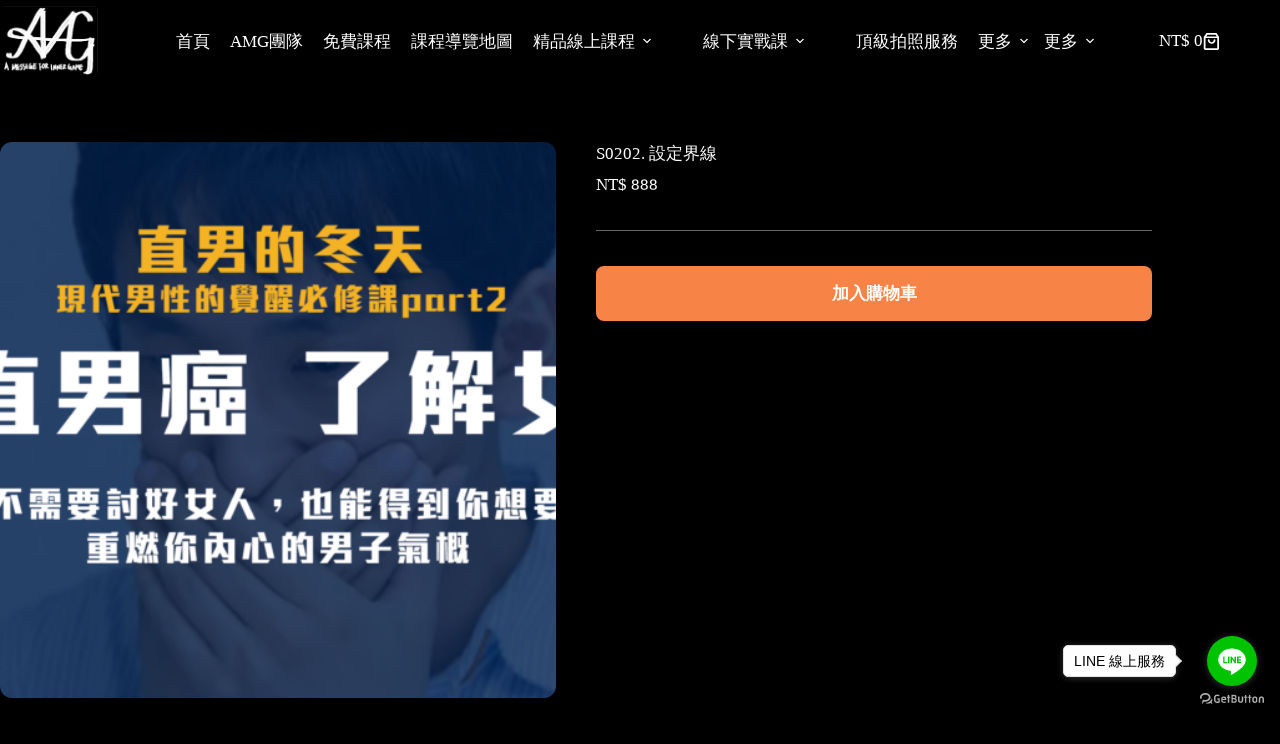

--- FILE ---
content_type: text/html; charset=UTF-8
request_url: https://amessageforinnergame.com/product/%E6%B8%AC%E8%A9%A62/
body_size: 47135
content:
<!doctype html>
<html lang="zh-TW" prefix="og: https://ogp.me/ns#" id="tw" class="tailwind" data-theme="power">
<head>
	
	<meta charset="UTF-8">
	<meta name="viewport" content="width=device-width, initial-scale=1, maximum-scale=5, viewport-fit=cover">
	<link rel="profile" href="https://gmpg.org/xfn/11">

	<style>#tw[data-theme='power'] {--p: 59.865739207996604% 0.21935054351796926 259.03952196623266;--pc: 99.99999934735459% 0 0;--s: 73.61955000221813% 0.14254171057918505 233.93314768063215;--sc: 99.99999934735459% 0 0;--a: 76.76% 0.184 183.61;--ac: 15.352% 0.0368 183.61;--n: 32.1785% 0.02476 255.701624;--nc: 89.4994% 0.011585 252.096176;--b1: 100% 0 0;--b2: 96.1151% 0 0;--b3: 92.4169% 0.00108 197.137559;--bc: 27.8078% 0.029596 256.847952;--in: 72.06% 0.191 231.6;--inc: 0% 0 0;--su: 64.8% 0.150 160;--suc: 0% 0 0;--wa: 84.71% 0.199 83.87;--wac: 0% 0 0;--er: 71.76% 0.221 22.18;--erc: 0% 0 0;--rounded-box: 1rem;--rounded-btn: 0.5rem;--rounded-badge: 1.9rem;--animation-btn: 0.25s;--animation-input: .2s;--btn-focus-scale: 0.95;--border-btn: 1px;--tab-border: 1px;--tab-radius: 0.5rem;color-scheme: light;}</style>	<style>img:is([sizes="auto" i], [sizes^="auto," i]) { contain-intrinsic-size: 3000px 1500px }</style>
		<!-- Pixel Cat Facebook Pixel Code -->
	<script>
	!function(f,b,e,v,n,t,s){if(f.fbq)return;n=f.fbq=function(){n.callMethod?
	n.callMethod.apply(n,arguments):n.queue.push(arguments)};if(!f._fbq)f._fbq=n;
	n.push=n;n.loaded=!0;n.version='2.0';n.queue=[];t=b.createElement(e);t.async=!0;
	t.src=v;s=b.getElementsByTagName(e)[0];s.parentNode.insertBefore(t,s)}(window,
	document,'script','https://connect.facebook.net/en_US/fbevents.js' );
	fbq( 'init', '1052255945121623',  );	</script>
	<!-- DO NOT MODIFY -->
	<!-- End Facebook Pixel Code -->
	
<!-- Search Engine Optimization by Rank Math PRO - https://rankmath.com/ -->
<title>S0202. 設定界線 - AMG 台灣男性社交自信教學｜約會吸引力顧問</title><link rel="preload" data-rocket-preload as="image" href="https://amessageforinnergame.com/wp-content/uploads/2022/06/1-900x446.png" imagesrcset="https://amessageforinnergame.com/wp-content/uploads/2022/06/1-900x446.png 900w, https://amessageforinnergame.com/wp-content/uploads/2022/06/1-300x149.png 300w, https://amessageforinnergame.com/wp-content/uploads/2022/06/1-1024x508.png 1024w, https://amessageforinnergame.com/wp-content/uploads/2022/06/1-768x381.png 768w, https://amessageforinnergame.com/wp-content/uploads/2022/06/1-1536x762.png 1536w, https://amessageforinnergame.com/wp-content/uploads/2022/06/1.png 1920w" imagesizes="auto, (max-width: 900px) 100vw, 900px" fetchpriority="high">
<meta name="description" content="設定界線是一個健康完整的成熟人必須要學會的技能，他能讓關係變得健康而且滿足。要如何設定界線讓別人尊重你，同時又不會反應過度？設定界線的重要性和方法原則以及萬用句型。實際應用題：約會女生總是遲到怎麼辦？該怎麼跟她溝通而不吵架？"/>
<meta name="robots" content="noindex, nofollow, max-snippet:-1, max-video-preview:-1, max-image-preview:large"/>
<link rel="canonical" href="https://amessageforinnergame.com/product/%e6%b8%ac%e8%a9%a62/" />
<meta property="og:locale" content="zh_TW" />
<meta property="og:type" content="product" />
<meta property="og:title" content="S0202. 設定界線 - AMG 台灣男性社交自信教學｜約會吸引力顧問" />
<meta property="og:description" content="設定界線是一個健康完整的成熟人必須要學會的技能，他能讓關係變得健康而且滿足。要如何設定界線讓別人尊重你，同時又不會反應過度？設定界線的重要性和方法原則以及萬用句型。實際應用題：約會女生總是遲到怎麼辦？該怎麼跟她溝通而不吵架？" />
<meta property="og:url" content="https://amessageforinnergame.com/product/%e6%b8%ac%e8%a9%a62/" />
<meta property="og:site_name" content="AMG 台灣男性社交自信教學｜約會吸引力顧問" />
<meta property="og:updated_time" content="2022-07-06T21:05:49+08:00" />
<meta property="og:image" content="https://amessageforinnergame.com/wp-content/uploads/2022/06/1.png" />
<meta property="og:image:secure_url" content="https://amessageforinnergame.com/wp-content/uploads/2022/06/1.png" />
<meta property="og:image:width" content="1920" />
<meta property="og:image:height" content="952" />
<meta property="og:image:alt" content="S0202. 設定界線" />
<meta property="og:image:type" content="image/png" />
<meta property="product:price:amount" content="888" />
<meta property="product:price:currency" content="TWD" />
<meta property="product:availability" content="instock" />
<meta name="twitter:card" content="summary_large_image" />
<meta name="twitter:title" content="S0202. 設定界線 - AMG 台灣男性社交自信教學｜約會吸引力顧問" />
<meta name="twitter:description" content="設定界線是一個健康完整的成熟人必須要學會的技能，他能讓關係變得健康而且滿足。要如何設定界線讓別人尊重你，同時又不會反應過度？設定界線的重要性和方法原則以及萬用句型。實際應用題：約會女生總是遲到怎麼辦？該怎麼跟她溝通而不吵架？" />
<meta name="twitter:image" content="https://amessageforinnergame.com/wp-content/uploads/2022/06/1.png" />
<meta name="twitter:label1" content="Price" />
<meta name="twitter:data1" content="&#078;&#084;&#036;888" />
<meta name="twitter:label2" content="Availability" />
<meta name="twitter:data2" content="In stock" />
<script type="application/ld+json" class="rank-math-schema-pro">{"@context":"https://schema.org","@graph":[{"@type":"Organization","@id":"https://amessageforinnergame.com/#organization","name":"AMG \u53f0\u7063\u7537\u6027\u793e\u4ea4\u81ea\u4fe1\u6559\u5b78\uff5c\u7d04\u6703\u5438\u5f15\u529b\u9867\u554f","logo":{"@type":"ImageObject","@id":"https://amessageforinnergame.com/#logo","url":"https://amessageforinnergame.com/wp-content/uploads/2024/08/amglogo-w-150x150.jpg","contentUrl":"https://amessageforinnergame.com/wp-content/uploads/2024/08/amglogo-w-150x150.jpg","caption":"AMG \u53f0\u7063\u7537\u6027\u793e\u4ea4\u81ea\u4fe1\u6559\u5b78\uff5c\u7d04\u6703\u5438\u5f15\u529b\u9867\u554f","inLanguage":"zh-TW"}},{"@type":"WebSite","@id":"https://amessageforinnergame.com/#website","url":"https://amessageforinnergame.com","name":"AMG \u53f0\u7063\u7537\u6027\u793e\u4ea4\u81ea\u4fe1\u6559\u5b78\uff5c\u7d04\u6703\u5438\u5f15\u529b\u9867\u554f","publisher":{"@id":"https://amessageforinnergame.com/#organization"},"inLanguage":"zh-TW"},{"@type":"ImageObject","@id":"https://amessageforinnergame.com/wp-content/uploads/2022/06/1.png","url":"https://amessageforinnergame.com/wp-content/uploads/2022/06/1.png","width":"1920","height":"952","inLanguage":"zh-TW"},{"@type":"BreadcrumbList","@id":"https://amessageforinnergame.com/product/%e6%b8%ac%e8%a9%a62/#breadcrumb","itemListElement":[{"@type":"ListItem","position":"1","item":{"@id":"https://amessageforinnergame.com","name":"Home"}},{"@type":"ListItem","position":"2","item":{"@id":"https://amessageforinnergame.com/product-category/%e7%9b%b4%e7%94%b7%e7%9a%84%e5%86%ac%e5%a4%a9/","name":"\u76f4\u7537\u7684\u51ac\u5929"}},{"@type":"ListItem","position":"3","item":{"@id":"https://amessageforinnergame.com/product/%e6%b8%ac%e8%a9%a62/","name":"S0202. \u8a2d\u5b9a\u754c\u7dda"}}]},{"@type":"ItemPage","@id":"https://amessageforinnergame.com/product/%e6%b8%ac%e8%a9%a62/#webpage","url":"https://amessageforinnergame.com/product/%e6%b8%ac%e8%a9%a62/","name":"S0202. \u8a2d\u5b9a\u754c\u7dda - AMG \u53f0\u7063\u7537\u6027\u793e\u4ea4\u81ea\u4fe1\u6559\u5b78\uff5c\u7d04\u6703\u5438\u5f15\u529b\u9867\u554f","datePublished":"2022-06-29T22:36:21+08:00","dateModified":"2022-07-06T21:05:49+08:00","isPartOf":{"@id":"https://amessageforinnergame.com/#website"},"primaryImageOfPage":{"@id":"https://amessageforinnergame.com/wp-content/uploads/2022/06/1.png"},"inLanguage":"zh-TW","breadcrumb":{"@id":"https://amessageforinnergame.com/product/%e6%b8%ac%e8%a9%a62/#breadcrumb"}},{"@type":"Product","name":"S0202. \u8a2d\u5b9a\u754c\u7dda - AMG \u53f0\u7063\u7537\u6027\u793e\u4ea4\u81ea\u4fe1\u6559\u5b78\uff5c\u7d04\u6703\u5438\u5f15\u529b\u9867\u554f","description":"\u8a2d\u5b9a\u754c\u7dda\u662f\u4e00\u500b\u5065\u5eb7\u5b8c\u6574\u7684\u6210\u719f\u4eba\u5fc5\u9808\u8981\u5b78\u6703\u7684\u6280\u80fd\uff0c\u4ed6\u80fd\u8b93\u95dc\u4fc2\u8b8a\u5f97\u5065\u5eb7\u800c\u4e14\u6eff\u8db3\u3002\u8981\u5982\u4f55\u8a2d\u5b9a\u754c\u7dda\u8b93\u5225\u4eba\u5c0a\u91cd\u4f60\uff0c\u540c\u6642\u53c8\u4e0d\u6703\u53cd\u61c9\u904e\u5ea6\uff1f\u8a2d\u5b9a\u754c\u7dda\u7684\u91cd\u8981\u6027\u548c\u65b9\u6cd5\u539f\u5247\u4ee5\u53ca\u842c\u7528\u53e5\u578b\u3002\u5be6\u969b\u61c9\u7528\u984c\uff1a\u7d04\u6703\u5973\u751f\u7e3d\u662f\u9072\u5230\u600e\u9ebc\u8fa6\uff1f\u8a72\u600e\u9ebc\u8ddf\u5979\u6e9d\u901a\u800c\u4e0d\u5435\u67b6\uff1f","category":"\u76f4\u7537\u7684\u51ac\u5929","mainEntityOfPage":{"@id":"https://amessageforinnergame.com/product/%e6%b8%ac%e8%a9%a62/#webpage"},"image":[{"@type":"ImageObject","url":"https://amessageforinnergame.com/wp-content/uploads/2022/06/1.png","height":"952","width":"1920"}],"offers":{"@type":"Offer","price":"888","priceCurrency":"TWD","priceValidUntil":"2027-12-31","availability":"https://schema.org/InStock","itemCondition":"NewCondition","url":"https://amessageforinnergame.com/product/%e6%b8%ac%e8%a9%a62/","seller":{"@type":"Organization","@id":"https://amessageforinnergame.com/","name":"AMG \u53f0\u7063\u7537\u6027\u793e\u4ea4\u81ea\u4fe1\u6559\u5b78\uff5c\u7d04\u6703\u5438\u5f15\u529b\u9867\u554f","url":"https://amessageforinnergame.com","logo":""}},"@id":"https://amessageforinnergame.com/product/%e6%b8%ac%e8%a9%a62/#richSnippet"}]}</script>
<!-- /Rank Math WordPress SEO plugin -->

<script type='application/javascript'>console.log('PixelYourSite PRO version 9.3.7');</script>
<link rel='dns-prefetch' href='//cdnjs.cloudflare.com' />

<link rel="alternate" type="application/rss+xml" title="訂閱《AMG 台灣男性社交自信教學｜約會吸引力顧問》&raquo; 資訊提供" href="https://amessageforinnergame.com/feed/" />
<link rel="alternate" type="application/rss+xml" title="訂閱《AMG 台灣男性社交自信教學｜約會吸引力顧問》&raquo; 留言的資訊提供" href="https://amessageforinnergame.com/comments/feed/" />
<link rel="alternate" type="application/rss+xml" title="訂閱《AMG 台灣男性社交自信教學｜約會吸引力顧問 》&raquo;〈S0202. 設定界線〉留言的資訊提供" href="https://amessageforinnergame.com/product/%e6%b8%ac%e8%a9%a62/feed/" />
<link rel='stylesheet' id='blocksy-dynamic-global-css' href='https://amessageforinnergame.com/wp-content/uploads/blocksy/css/global.css?ver=91302' media='all' />
<link rel='stylesheet' id='woosb-blocks-css' href='https://amessageforinnergame.com/wp-content/plugins/woo-product-bundle/assets/css/blocks.css?ver=8.4.3' media='all' />
<link rel='stylesheet' id='powerhouse_front-css' href='https://amessageforinnergame.com/wp-content/plugins/powerhouse/js/dist/css/front.min.css?ver=3.3.44' media='all' />
<link rel='stylesheet' id='lrm-modal-css' href='https://amessageforinnergame.com/wp-content/plugins/ajax-login-and-registration-modal-popup-pro/free/assets/lrm-core-compiled.css?ver=56' media='all' />
<link rel='stylesheet' id='lrm-modal-skin-css' href='https://amessageforinnergame.com/wp-content/plugins/ajax-login-and-registration-modal-popup-pro/free/skins/default/skin.css?ver=56' media='all' />
<style id='lrm-modal-skin-inline-css'>
 .lrm-form a.button,.lrm-form button,.lrm-form button[type=submit],.lrm-form #buddypress input[type=submit],.lrm-form .gform_wrapper input.gform_button[type=submit],.lrm-form input[type=submit]{color: #ffffff;}  .lrm-form a.button,.lrm-form button,.lrm-form button[type=submit],.lrm-form #buddypress input[type=submit],.lrm-form .gform_wrapper input.gform_button[type=submit],.lrm-form input[type=submit]{background-color: #43364c;}  .lrm-user-modal-container .lrm-switcher a{background-color: #e6e8ed;}  .lrm-user-modal-container .lrm-switcher a{color: #595959;}
</style>
<link rel='stylesheet' id='wp-block-library-css' href='https://amessageforinnergame.com/wp-includes/css/dist/block-library/style.min.css?ver=6.8.3' media='all' />
<link rel='stylesheet' id='wc-memberships-blocks-css' href='https://amessageforinnergame.com/wp-content/plugins/woocommerce-memberships/assets/css/blocks/wc-memberships-blocks.min.css?ver=1.26.9' media='all' />
<link rel='stylesheet' id='cr-frontend-css-css' href='https://amessageforinnergame.com/wp-content/plugins/customer-reviews-woocommerce/css/frontend.css?ver=5.98.0' media='all' />
<link rel='stylesheet' id='cr-badges-css-css' href='https://amessageforinnergame.com/wp-content/plugins/customer-reviews-woocommerce/css/badges.css?ver=5.98.0' media='all' />
<style id='global-styles-inline-css'>
:root{--wp--preset--aspect-ratio--square: 1;--wp--preset--aspect-ratio--4-3: 4/3;--wp--preset--aspect-ratio--3-4: 3/4;--wp--preset--aspect-ratio--3-2: 3/2;--wp--preset--aspect-ratio--2-3: 2/3;--wp--preset--aspect-ratio--16-9: 16/9;--wp--preset--aspect-ratio--9-16: 9/16;--wp--preset--color--black: #000000;--wp--preset--color--cyan-bluish-gray: #abb8c3;--wp--preset--color--white: #ffffff;--wp--preset--color--pale-pink: #f78da7;--wp--preset--color--vivid-red: #cf2e2e;--wp--preset--color--luminous-vivid-orange: #ff6900;--wp--preset--color--luminous-vivid-amber: #fcb900;--wp--preset--color--light-green-cyan: #7bdcb5;--wp--preset--color--vivid-green-cyan: #00d084;--wp--preset--color--pale-cyan-blue: #8ed1fc;--wp--preset--color--vivid-cyan-blue: #0693e3;--wp--preset--color--vivid-purple: #9b51e0;--wp--preset--color--palette-color-1: var(--theme-palette-color-1, #F78446);--wp--preset--color--palette-color-2: var(--theme-palette-color-2, #faa678);--wp--preset--color--palette-color-3: var(--theme-palette-color-3, #686868);--wp--preset--color--palette-color-4: var(--theme-palette-color-4, #000000);--wp--preset--color--palette-color-5: var(--theme-palette-color-5, #43364c);--wp--preset--color--palette-color-6: var(--theme-palette-color-6, #aaaaaa);--wp--preset--color--palette-color-7: var(--theme-palette-color-7, #f9f9f9);--wp--preset--color--palette-color-8: var(--theme-palette-color-8, #ffffff);--wp--preset--gradient--vivid-cyan-blue-to-vivid-purple: linear-gradient(135deg,rgba(6,147,227,1) 0%,rgb(155,81,224) 100%);--wp--preset--gradient--light-green-cyan-to-vivid-green-cyan: linear-gradient(135deg,rgb(122,220,180) 0%,rgb(0,208,130) 100%);--wp--preset--gradient--luminous-vivid-amber-to-luminous-vivid-orange: linear-gradient(135deg,rgba(252,185,0,1) 0%,rgba(255,105,0,1) 100%);--wp--preset--gradient--luminous-vivid-orange-to-vivid-red: linear-gradient(135deg,rgba(255,105,0,1) 0%,rgb(207,46,46) 100%);--wp--preset--gradient--very-light-gray-to-cyan-bluish-gray: linear-gradient(135deg,rgb(238,238,238) 0%,rgb(169,184,195) 100%);--wp--preset--gradient--cool-to-warm-spectrum: linear-gradient(135deg,rgb(74,234,220) 0%,rgb(151,120,209) 20%,rgb(207,42,186) 40%,rgb(238,44,130) 60%,rgb(251,105,98) 80%,rgb(254,248,76) 100%);--wp--preset--gradient--blush-light-purple: linear-gradient(135deg,rgb(255,206,236) 0%,rgb(152,150,240) 100%);--wp--preset--gradient--blush-bordeaux: linear-gradient(135deg,rgb(254,205,165) 0%,rgb(254,45,45) 50%,rgb(107,0,62) 100%);--wp--preset--gradient--luminous-dusk: linear-gradient(135deg,rgb(255,203,112) 0%,rgb(199,81,192) 50%,rgb(65,88,208) 100%);--wp--preset--gradient--pale-ocean: linear-gradient(135deg,rgb(255,245,203) 0%,rgb(182,227,212) 50%,rgb(51,167,181) 100%);--wp--preset--gradient--electric-grass: linear-gradient(135deg,rgb(202,248,128) 0%,rgb(113,206,126) 100%);--wp--preset--gradient--midnight: linear-gradient(135deg,rgb(2,3,129) 0%,rgb(40,116,252) 100%);--wp--preset--gradient--juicy-peach: linear-gradient(to right, #ffecd2 0%, #fcb69f 100%);--wp--preset--gradient--young-passion: linear-gradient(to right, #ff8177 0%, #ff867a 0%, #ff8c7f 21%, #f99185 52%, #cf556c 78%, #b12a5b 100%);--wp--preset--gradient--true-sunset: linear-gradient(to right, #fa709a 0%, #fee140 100%);--wp--preset--gradient--morpheus-den: linear-gradient(to top, #30cfd0 0%, #330867 100%);--wp--preset--gradient--plum-plate: linear-gradient(135deg, #667eea 0%, #764ba2 100%);--wp--preset--gradient--aqua-splash: linear-gradient(15deg, #13547a 0%, #80d0c7 100%);--wp--preset--gradient--love-kiss: linear-gradient(to top, #ff0844 0%, #ffb199 100%);--wp--preset--gradient--new-retrowave: linear-gradient(to top, #3b41c5 0%, #a981bb 49%, #ffc8a9 100%);--wp--preset--gradient--plum-bath: linear-gradient(to top, #cc208e 0%, #6713d2 100%);--wp--preset--gradient--high-flight: linear-gradient(to right, #0acffe 0%, #495aff 100%);--wp--preset--gradient--teen-party: linear-gradient(-225deg, #FF057C 0%, #8D0B93 50%, #321575 100%);--wp--preset--gradient--fabled-sunset: linear-gradient(-225deg, #231557 0%, #44107A 29%, #FF1361 67%, #FFF800 100%);--wp--preset--gradient--arielle-smile: radial-gradient(circle 248px at center, #16d9e3 0%, #30c7ec 47%, #46aef7 100%);--wp--preset--gradient--itmeo-branding: linear-gradient(180deg, #2af598 0%, #009efd 100%);--wp--preset--gradient--deep-blue: linear-gradient(to right, #6a11cb 0%, #2575fc 100%);--wp--preset--gradient--strong-bliss: linear-gradient(to right, #f78ca0 0%, #f9748f 19%, #fd868c 60%, #fe9a8b 100%);--wp--preset--gradient--sweet-period: linear-gradient(to top, #3f51b1 0%, #5a55ae 13%, #7b5fac 25%, #8f6aae 38%, #a86aa4 50%, #cc6b8e 62%, #f18271 75%, #f3a469 87%, #f7c978 100%);--wp--preset--gradient--purple-division: linear-gradient(to top, #7028e4 0%, #e5b2ca 100%);--wp--preset--gradient--cold-evening: linear-gradient(to top, #0c3483 0%, #a2b6df 100%, #6b8cce 100%, #a2b6df 100%);--wp--preset--gradient--mountain-rock: linear-gradient(to right, #868f96 0%, #596164 100%);--wp--preset--gradient--desert-hump: linear-gradient(to top, #c79081 0%, #dfa579 100%);--wp--preset--gradient--ethernal-constance: linear-gradient(to top, #09203f 0%, #537895 100%);--wp--preset--gradient--happy-memories: linear-gradient(-60deg, #ff5858 0%, #f09819 100%);--wp--preset--gradient--grown-early: linear-gradient(to top, #0ba360 0%, #3cba92 100%);--wp--preset--gradient--morning-salad: linear-gradient(-225deg, #B7F8DB 0%, #50A7C2 100%);--wp--preset--gradient--night-call: linear-gradient(-225deg, #AC32E4 0%, #7918F2 48%, #4801FF 100%);--wp--preset--gradient--mind-crawl: linear-gradient(-225deg, #473B7B 0%, #3584A7 51%, #30D2BE 100%);--wp--preset--gradient--angel-care: linear-gradient(-225deg, #FFE29F 0%, #FFA99F 48%, #FF719A 100%);--wp--preset--gradient--juicy-cake: linear-gradient(to top, #e14fad 0%, #f9d423 100%);--wp--preset--gradient--rich-metal: linear-gradient(to right, #d7d2cc 0%, #304352 100%);--wp--preset--gradient--mole-hall: linear-gradient(-20deg, #616161 0%, #9bc5c3 100%);--wp--preset--gradient--cloudy-knoxville: linear-gradient(120deg, #fdfbfb 0%, #ebedee 100%);--wp--preset--gradient--soft-grass: linear-gradient(to top, #c1dfc4 0%, #deecdd 100%);--wp--preset--gradient--saint-petersburg: linear-gradient(135deg, #f5f7fa 0%, #c3cfe2 100%);--wp--preset--gradient--everlasting-sky: linear-gradient(135deg, #fdfcfb 0%, #e2d1c3 100%);--wp--preset--gradient--kind-steel: linear-gradient(-20deg, #e9defa 0%, #fbfcdb 100%);--wp--preset--gradient--over-sun: linear-gradient(60deg, #abecd6 0%, #fbed96 100%);--wp--preset--gradient--premium-white: linear-gradient(to top, #d5d4d0 0%, #d5d4d0 1%, #eeeeec 31%, #efeeec 75%, #e9e9e7 100%);--wp--preset--gradient--clean-mirror: linear-gradient(45deg, #93a5cf 0%, #e4efe9 100%);--wp--preset--gradient--wild-apple: linear-gradient(to top, #d299c2 0%, #fef9d7 100%);--wp--preset--gradient--snow-again: linear-gradient(to top, #e6e9f0 0%, #eef1f5 100%);--wp--preset--gradient--confident-cloud: linear-gradient(to top, #dad4ec 0%, #dad4ec 1%, #f3e7e9 100%);--wp--preset--gradient--glass-water: linear-gradient(to top, #dfe9f3 0%, white 100%);--wp--preset--gradient--perfect-white: linear-gradient(-225deg, #E3FDF5 0%, #FFE6FA 100%);--wp--preset--font-size--small: 13px;--wp--preset--font-size--medium: 20px;--wp--preset--font-size--large: clamp(22px, 1.375rem + ((1vw - 3.2px) * 0.625), 30px);--wp--preset--font-size--x-large: clamp(30px, 1.875rem + ((1vw - 3.2px) * 1.563), 50px);--wp--preset--font-size--xx-large: clamp(45px, 2.813rem + ((1vw - 3.2px) * 2.734), 80px);--wp--preset--spacing--20: 0.44rem;--wp--preset--spacing--30: 0.67rem;--wp--preset--spacing--40: 1rem;--wp--preset--spacing--50: 1.5rem;--wp--preset--spacing--60: 2.25rem;--wp--preset--spacing--70: 3.38rem;--wp--preset--spacing--80: 5.06rem;--wp--preset--shadow--natural: 6px 6px 9px rgba(0, 0, 0, 0.2);--wp--preset--shadow--deep: 12px 12px 50px rgba(0, 0, 0, 0.4);--wp--preset--shadow--sharp: 6px 6px 0px rgba(0, 0, 0, 0.2);--wp--preset--shadow--outlined: 6px 6px 0px -3px rgba(255, 255, 255, 1), 6px 6px rgba(0, 0, 0, 1);--wp--preset--shadow--crisp: 6px 6px 0px rgba(0, 0, 0, 1);}:root { --wp--style--global--content-size: var(--theme-block-max-width);--wp--style--global--wide-size: var(--theme-block-wide-max-width); }:where(body) { margin: 0; }.wp-site-blocks > .alignleft { float: left; margin-right: 2em; }.wp-site-blocks > .alignright { float: right; margin-left: 2em; }.wp-site-blocks > .aligncenter { justify-content: center; margin-left: auto; margin-right: auto; }:where(.wp-site-blocks) > * { margin-block-start: var(--theme-content-spacing); margin-block-end: 0; }:where(.wp-site-blocks) > :first-child { margin-block-start: 0; }:where(.wp-site-blocks) > :last-child { margin-block-end: 0; }:root { --wp--style--block-gap: var(--theme-content-spacing); }:root :where(.is-layout-flow) > :first-child{margin-block-start: 0;}:root :where(.is-layout-flow) > :last-child{margin-block-end: 0;}:root :where(.is-layout-flow) > *{margin-block-start: var(--theme-content-spacing);margin-block-end: 0;}:root :where(.is-layout-constrained) > :first-child{margin-block-start: 0;}:root :where(.is-layout-constrained) > :last-child{margin-block-end: 0;}:root :where(.is-layout-constrained) > *{margin-block-start: var(--theme-content-spacing);margin-block-end: 0;}:root :where(.is-layout-flex){gap: var(--theme-content-spacing);}:root :where(.is-layout-grid){gap: var(--theme-content-spacing);}.is-layout-flow > .alignleft{float: left;margin-inline-start: 0;margin-inline-end: 2em;}.is-layout-flow > .alignright{float: right;margin-inline-start: 2em;margin-inline-end: 0;}.is-layout-flow > .aligncenter{margin-left: auto !important;margin-right: auto !important;}.is-layout-constrained > .alignleft{float: left;margin-inline-start: 0;margin-inline-end: 2em;}.is-layout-constrained > .alignright{float: right;margin-inline-start: 2em;margin-inline-end: 0;}.is-layout-constrained > .aligncenter{margin-left: auto !important;margin-right: auto !important;}.is-layout-constrained > :where(:not(.alignleft):not(.alignright):not(.alignfull)){max-width: var(--wp--style--global--content-size);margin-left: auto !important;margin-right: auto !important;}.is-layout-constrained > .alignwide{max-width: var(--wp--style--global--wide-size);}body .is-layout-flex{display: flex;}.is-layout-flex{flex-wrap: wrap;align-items: center;}.is-layout-flex > :is(*, div){margin: 0;}body .is-layout-grid{display: grid;}.is-layout-grid > :is(*, div){margin: 0;}body{padding-top: 0px;padding-right: 0px;padding-bottom: 0px;padding-left: 0px;}.has-black-color{color: var(--wp--preset--color--black) !important;}.has-cyan-bluish-gray-color{color: var(--wp--preset--color--cyan-bluish-gray) !important;}.has-white-color{color: var(--wp--preset--color--white) !important;}.has-pale-pink-color{color: var(--wp--preset--color--pale-pink) !important;}.has-vivid-red-color{color: var(--wp--preset--color--vivid-red) !important;}.has-luminous-vivid-orange-color{color: var(--wp--preset--color--luminous-vivid-orange) !important;}.has-luminous-vivid-amber-color{color: var(--wp--preset--color--luminous-vivid-amber) !important;}.has-light-green-cyan-color{color: var(--wp--preset--color--light-green-cyan) !important;}.has-vivid-green-cyan-color{color: var(--wp--preset--color--vivid-green-cyan) !important;}.has-pale-cyan-blue-color{color: var(--wp--preset--color--pale-cyan-blue) !important;}.has-vivid-cyan-blue-color{color: var(--wp--preset--color--vivid-cyan-blue) !important;}.has-vivid-purple-color{color: var(--wp--preset--color--vivid-purple) !important;}.has-palette-color-1-color{color: var(--wp--preset--color--palette-color-1) !important;}.has-palette-color-2-color{color: var(--wp--preset--color--palette-color-2) !important;}.has-palette-color-3-color{color: var(--wp--preset--color--palette-color-3) !important;}.has-palette-color-4-color{color: var(--wp--preset--color--palette-color-4) !important;}.has-palette-color-5-color{color: var(--wp--preset--color--palette-color-5) !important;}.has-palette-color-6-color{color: var(--wp--preset--color--palette-color-6) !important;}.has-palette-color-7-color{color: var(--wp--preset--color--palette-color-7) !important;}.has-palette-color-8-color{color: var(--wp--preset--color--palette-color-8) !important;}.has-black-background-color{background-color: var(--wp--preset--color--black) !important;}.has-cyan-bluish-gray-background-color{background-color: var(--wp--preset--color--cyan-bluish-gray) !important;}.has-white-background-color{background-color: var(--wp--preset--color--white) !important;}.has-pale-pink-background-color{background-color: var(--wp--preset--color--pale-pink) !important;}.has-vivid-red-background-color{background-color: var(--wp--preset--color--vivid-red) !important;}.has-luminous-vivid-orange-background-color{background-color: var(--wp--preset--color--luminous-vivid-orange) !important;}.has-luminous-vivid-amber-background-color{background-color: var(--wp--preset--color--luminous-vivid-amber) !important;}.has-light-green-cyan-background-color{background-color: var(--wp--preset--color--light-green-cyan) !important;}.has-vivid-green-cyan-background-color{background-color: var(--wp--preset--color--vivid-green-cyan) !important;}.has-pale-cyan-blue-background-color{background-color: var(--wp--preset--color--pale-cyan-blue) !important;}.has-vivid-cyan-blue-background-color{background-color: var(--wp--preset--color--vivid-cyan-blue) !important;}.has-vivid-purple-background-color{background-color: var(--wp--preset--color--vivid-purple) !important;}.has-palette-color-1-background-color{background-color: var(--wp--preset--color--palette-color-1) !important;}.has-palette-color-2-background-color{background-color: var(--wp--preset--color--palette-color-2) !important;}.has-palette-color-3-background-color{background-color: var(--wp--preset--color--palette-color-3) !important;}.has-palette-color-4-background-color{background-color: var(--wp--preset--color--palette-color-4) !important;}.has-palette-color-5-background-color{background-color: var(--wp--preset--color--palette-color-5) !important;}.has-palette-color-6-background-color{background-color: var(--wp--preset--color--palette-color-6) !important;}.has-palette-color-7-background-color{background-color: var(--wp--preset--color--palette-color-7) !important;}.has-palette-color-8-background-color{background-color: var(--wp--preset--color--palette-color-8) !important;}.has-black-border-color{border-color: var(--wp--preset--color--black) !important;}.has-cyan-bluish-gray-border-color{border-color: var(--wp--preset--color--cyan-bluish-gray) !important;}.has-white-border-color{border-color: var(--wp--preset--color--white) !important;}.has-pale-pink-border-color{border-color: var(--wp--preset--color--pale-pink) !important;}.has-vivid-red-border-color{border-color: var(--wp--preset--color--vivid-red) !important;}.has-luminous-vivid-orange-border-color{border-color: var(--wp--preset--color--luminous-vivid-orange) !important;}.has-luminous-vivid-amber-border-color{border-color: var(--wp--preset--color--luminous-vivid-amber) !important;}.has-light-green-cyan-border-color{border-color: var(--wp--preset--color--light-green-cyan) !important;}.has-vivid-green-cyan-border-color{border-color: var(--wp--preset--color--vivid-green-cyan) !important;}.has-pale-cyan-blue-border-color{border-color: var(--wp--preset--color--pale-cyan-blue) !important;}.has-vivid-cyan-blue-border-color{border-color: var(--wp--preset--color--vivid-cyan-blue) !important;}.has-vivid-purple-border-color{border-color: var(--wp--preset--color--vivid-purple) !important;}.has-palette-color-1-border-color{border-color: var(--wp--preset--color--palette-color-1) !important;}.has-palette-color-2-border-color{border-color: var(--wp--preset--color--palette-color-2) !important;}.has-palette-color-3-border-color{border-color: var(--wp--preset--color--palette-color-3) !important;}.has-palette-color-4-border-color{border-color: var(--wp--preset--color--palette-color-4) !important;}.has-palette-color-5-border-color{border-color: var(--wp--preset--color--palette-color-5) !important;}.has-palette-color-6-border-color{border-color: var(--wp--preset--color--palette-color-6) !important;}.has-palette-color-7-border-color{border-color: var(--wp--preset--color--palette-color-7) !important;}.has-palette-color-8-border-color{border-color: var(--wp--preset--color--palette-color-8) !important;}.has-vivid-cyan-blue-to-vivid-purple-gradient-background{background: var(--wp--preset--gradient--vivid-cyan-blue-to-vivid-purple) !important;}.has-light-green-cyan-to-vivid-green-cyan-gradient-background{background: var(--wp--preset--gradient--light-green-cyan-to-vivid-green-cyan) !important;}.has-luminous-vivid-amber-to-luminous-vivid-orange-gradient-background{background: var(--wp--preset--gradient--luminous-vivid-amber-to-luminous-vivid-orange) !important;}.has-luminous-vivid-orange-to-vivid-red-gradient-background{background: var(--wp--preset--gradient--luminous-vivid-orange-to-vivid-red) !important;}.has-very-light-gray-to-cyan-bluish-gray-gradient-background{background: var(--wp--preset--gradient--very-light-gray-to-cyan-bluish-gray) !important;}.has-cool-to-warm-spectrum-gradient-background{background: var(--wp--preset--gradient--cool-to-warm-spectrum) !important;}.has-blush-light-purple-gradient-background{background: var(--wp--preset--gradient--blush-light-purple) !important;}.has-blush-bordeaux-gradient-background{background: var(--wp--preset--gradient--blush-bordeaux) !important;}.has-luminous-dusk-gradient-background{background: var(--wp--preset--gradient--luminous-dusk) !important;}.has-pale-ocean-gradient-background{background: var(--wp--preset--gradient--pale-ocean) !important;}.has-electric-grass-gradient-background{background: var(--wp--preset--gradient--electric-grass) !important;}.has-midnight-gradient-background{background: var(--wp--preset--gradient--midnight) !important;}.has-juicy-peach-gradient-background{background: var(--wp--preset--gradient--juicy-peach) !important;}.has-young-passion-gradient-background{background: var(--wp--preset--gradient--young-passion) !important;}.has-true-sunset-gradient-background{background: var(--wp--preset--gradient--true-sunset) !important;}.has-morpheus-den-gradient-background{background: var(--wp--preset--gradient--morpheus-den) !important;}.has-plum-plate-gradient-background{background: var(--wp--preset--gradient--plum-plate) !important;}.has-aqua-splash-gradient-background{background: var(--wp--preset--gradient--aqua-splash) !important;}.has-love-kiss-gradient-background{background: var(--wp--preset--gradient--love-kiss) !important;}.has-new-retrowave-gradient-background{background: var(--wp--preset--gradient--new-retrowave) !important;}.has-plum-bath-gradient-background{background: var(--wp--preset--gradient--plum-bath) !important;}.has-high-flight-gradient-background{background: var(--wp--preset--gradient--high-flight) !important;}.has-teen-party-gradient-background{background: var(--wp--preset--gradient--teen-party) !important;}.has-fabled-sunset-gradient-background{background: var(--wp--preset--gradient--fabled-sunset) !important;}.has-arielle-smile-gradient-background{background: var(--wp--preset--gradient--arielle-smile) !important;}.has-itmeo-branding-gradient-background{background: var(--wp--preset--gradient--itmeo-branding) !important;}.has-deep-blue-gradient-background{background: var(--wp--preset--gradient--deep-blue) !important;}.has-strong-bliss-gradient-background{background: var(--wp--preset--gradient--strong-bliss) !important;}.has-sweet-period-gradient-background{background: var(--wp--preset--gradient--sweet-period) !important;}.has-purple-division-gradient-background{background: var(--wp--preset--gradient--purple-division) !important;}.has-cold-evening-gradient-background{background: var(--wp--preset--gradient--cold-evening) !important;}.has-mountain-rock-gradient-background{background: var(--wp--preset--gradient--mountain-rock) !important;}.has-desert-hump-gradient-background{background: var(--wp--preset--gradient--desert-hump) !important;}.has-ethernal-constance-gradient-background{background: var(--wp--preset--gradient--ethernal-constance) !important;}.has-happy-memories-gradient-background{background: var(--wp--preset--gradient--happy-memories) !important;}.has-grown-early-gradient-background{background: var(--wp--preset--gradient--grown-early) !important;}.has-morning-salad-gradient-background{background: var(--wp--preset--gradient--morning-salad) !important;}.has-night-call-gradient-background{background: var(--wp--preset--gradient--night-call) !important;}.has-mind-crawl-gradient-background{background: var(--wp--preset--gradient--mind-crawl) !important;}.has-angel-care-gradient-background{background: var(--wp--preset--gradient--angel-care) !important;}.has-juicy-cake-gradient-background{background: var(--wp--preset--gradient--juicy-cake) !important;}.has-rich-metal-gradient-background{background: var(--wp--preset--gradient--rich-metal) !important;}.has-mole-hall-gradient-background{background: var(--wp--preset--gradient--mole-hall) !important;}.has-cloudy-knoxville-gradient-background{background: var(--wp--preset--gradient--cloudy-knoxville) !important;}.has-soft-grass-gradient-background{background: var(--wp--preset--gradient--soft-grass) !important;}.has-saint-petersburg-gradient-background{background: var(--wp--preset--gradient--saint-petersburg) !important;}.has-everlasting-sky-gradient-background{background: var(--wp--preset--gradient--everlasting-sky) !important;}.has-kind-steel-gradient-background{background: var(--wp--preset--gradient--kind-steel) !important;}.has-over-sun-gradient-background{background: var(--wp--preset--gradient--over-sun) !important;}.has-premium-white-gradient-background{background: var(--wp--preset--gradient--premium-white) !important;}.has-clean-mirror-gradient-background{background: var(--wp--preset--gradient--clean-mirror) !important;}.has-wild-apple-gradient-background{background: var(--wp--preset--gradient--wild-apple) !important;}.has-snow-again-gradient-background{background: var(--wp--preset--gradient--snow-again) !important;}.has-confident-cloud-gradient-background{background: var(--wp--preset--gradient--confident-cloud) !important;}.has-glass-water-gradient-background{background: var(--wp--preset--gradient--glass-water) !important;}.has-perfect-white-gradient-background{background: var(--wp--preset--gradient--perfect-white) !important;}.has-small-font-size{font-size: var(--wp--preset--font-size--small) !important;}.has-medium-font-size{font-size: var(--wp--preset--font-size--medium) !important;}.has-large-font-size{font-size: var(--wp--preset--font-size--large) !important;}.has-x-large-font-size{font-size: var(--wp--preset--font-size--x-large) !important;}.has-xx-large-font-size{font-size: var(--wp--preset--font-size--xx-large) !important;}
:root :where(.wp-block-pullquote){font-size: clamp(0.984em, 0.984rem + ((1vw - 0.2em) * 0.645), 1.5em);line-height: 1.6;}
</style>
<link rel='stylesheet' id='ct-main-styles-css' href='https://amessageforinnergame.com/wp-content/themes/blocksy/static/bundle/main.min.css?ver=2.1.8' media='all' />
<link rel='stylesheet' id='blocksy-pro-popup-styles-css' href='https://amessageforinnergame.com/wp-content/plugins/blocksy-companion-pro/framework/premium/static/bundle/popups.min.css?ver=2.1.8' media='all' />
<link rel='stylesheet' id='wpa-css-css' href='https://amessageforinnergame.com/wp-content/plugins/honeypot/includes/css/wpa.css?ver=2.2.09' media='all' />
<style id='woocommerce-inline-inline-css'>
.woocommerce form .form-row .required { visibility: visible; }
</style>
<link rel='stylesheet' id='woomp-css' href='https://amessageforinnergame.com/wp-content/plugins/woomp/public/css/woomp-public.css?ver=3.4.49' media='all' />
<link rel='stylesheet' id='woomp-main-css' href='https://amessageforinnergame.com/wp-content/plugins/woomp/admin/css/main.min.css?ver=3.4.49' media='all' />
<link rel='stylesheet' id='card-css' href='https://amessageforinnergame.com/wp-content/plugins/woomp/includes/payuni/assets/card.css?ver=1.0.7' media='all' />
<link rel='stylesheet' id='learndash_quiz_front_css-css' href='//amessageforinnergame.com/wp-content/plugins/sfwd-lms/themes/legacy/templates/learndash_quiz_front.min.css?ver=4.20.0' media='all' />
<link rel='stylesheet' id='dashicons-css' href='https://amessageforinnergame.com/wp-includes/css/dashicons.min.css?ver=6.8.3' media='all' />
<link rel='stylesheet' id='learndash-css' href='//amessageforinnergame.com/wp-content/plugins/sfwd-lms/src/assets/dist/css/styles.css?ver=4.20.0' media='all' />
<link rel='stylesheet' id='jquery-dropdown-css-css' href='//amessageforinnergame.com/wp-content/plugins/sfwd-lms/assets/css/jquery.dropdown.min.css?ver=4.20.0' media='all' />
<link rel='stylesheet' id='learndash_lesson_video-css' href='//amessageforinnergame.com/wp-content/plugins/sfwd-lms/themes/legacy/templates/learndash_lesson_video.min.css?ver=4.20.0' media='all' />
<link rel='stylesheet' id='learndash-admin-bar-css' href='https://amessageforinnergame.com/wp-content/plugins/sfwd-lms/src/assets/dist/css/admin-bar/styles.css?ver=4.20.0' media='all' />
<link rel='stylesheet' id='mc4wp-form-basic-css' href='https://amessageforinnergame.com/wp-content/plugins/mailchimp-for-wp/assets/css/form-basic.css?ver=4.11.1' media='all' />
<link rel='stylesheet' id='mc4wp-form-styles-builder-css' href='//amessageforinnergame.com/wp-content/uploads/mc4wp-stylesheets/bundle.css?ver=1593959946' media='all' />
<link rel='stylesheet' id='woosb-frontend-css' href='https://amessageforinnergame.com/wp-content/plugins/woo-product-bundle/assets/css/frontend.css?ver=8.4.3' media='all' />
<link rel='stylesheet' id='wc-memberships-frontend-css' href='https://amessageforinnergame.com/wp-content/plugins/woocommerce-memberships/assets/css/frontend/wc-memberships-frontend.min.css?ver=1.26.9' media='all' />
<link rel='stylesheet' id='parent-style-css' href='https://amessageforinnergame.com/wp-content/themes/blocksy/style.css?ver=6.8.3' media='all' />
<link rel='stylesheet' id='ct-woocommerce-styles-css' href='https://amessageforinnergame.com/wp-content/themes/blocksy/static/bundle/woocommerce.min.css?ver=2.1.8' media='all' />
<link rel='stylesheet' id='ct-elementor-styles-css' href='https://amessageforinnergame.com/wp-content/themes/blocksy/static/bundle/elementor-frontend.min.css?ver=2.1.8' media='all' />
<link rel='stylesheet' id='ct-elementor-woocommerce-styles-css' href='https://amessageforinnergame.com/wp-content/themes/blocksy/static/bundle/elementor-woocommerce-frontend.min.css?ver=2.1.8' media='all' />
<link rel='stylesheet' id='ct-comments-styles-css' href='https://amessageforinnergame.com/wp-content/themes/blocksy/static/bundle/comments.min.css?ver=2.1.8' media='all' />
<link rel='stylesheet' id='ct-flexy-styles-css' href='https://amessageforinnergame.com/wp-content/themes/blocksy/static/bundle/flexy.min.css?ver=2.1.8' media='all' />
<link rel='stylesheet' id='learndash-front-css' href='//amessageforinnergame.com/wp-content/plugins/sfwd-lms/themes/ld30/assets/css/learndash.min.css?ver=4.20.0' media='all' />
<style id='learndash-front-inline-css'>
		.learndash-wrapper .ld-item-list .ld-item-list-item.ld-is-next,
		.learndash-wrapper .wpProQuiz_content .wpProQuiz_questionListItem label:focus-within {
			border-color: #383838;
		}

		/*
		.learndash-wrapper a:not(.ld-button):not(#quiz_continue_link):not(.ld-focus-menu-link):not(.btn-blue):not(#quiz_continue_link):not(.ld-js-register-account):not(#ld-focus-mode-course-heading):not(#btn-join):not(.ld-item-name):not(.ld-table-list-item-preview):not(.ld-lesson-item-preview-heading),
		 */

		.learndash-wrapper .ld-breadcrumbs a,
		.learndash-wrapper .ld-lesson-item.ld-is-current-lesson .ld-lesson-item-preview-heading,
		.learndash-wrapper .ld-lesson-item.ld-is-current-lesson .ld-lesson-title,
		.learndash-wrapper .ld-primary-color-hover:hover,
		.learndash-wrapper .ld-primary-color,
		.learndash-wrapper .ld-primary-color-hover:hover,
		.learndash-wrapper .ld-primary-color,
		.learndash-wrapper .ld-tabs .ld-tabs-navigation .ld-tab.ld-active,
		.learndash-wrapper .ld-button.ld-button-transparent,
		.learndash-wrapper .ld-button.ld-button-reverse,
		.learndash-wrapper .ld-icon-certificate,
		.learndash-wrapper .ld-login-modal .ld-login-modal-login .ld-modal-heading,
		#wpProQuiz_user_content a,
		.learndash-wrapper .ld-item-list .ld-item-list-item a.ld-item-name:hover,
		.learndash-wrapper .ld-focus-comments__heading-actions .ld-expand-button,
		.learndash-wrapper .ld-focus-comments__heading a,
		.learndash-wrapper .ld-focus-comments .comment-respond a,
		.learndash-wrapper .ld-focus-comment .ld-comment-reply a.comment-reply-link:hover,
		.learndash-wrapper .ld-expand-button.ld-button-alternate {
			color: #383838 !important;
		}

		.learndash-wrapper .ld-focus-comment.bypostauthor>.ld-comment-wrapper,
		.learndash-wrapper .ld-focus-comment.role-group_leader>.ld-comment-wrapper,
		.learndash-wrapper .ld-focus-comment.role-administrator>.ld-comment-wrapper {
			background-color:rgba(56, 56, 56, 0.03) !important;
		}


		.learndash-wrapper .ld-primary-background,
		.learndash-wrapper .ld-tabs .ld-tabs-navigation .ld-tab.ld-active:after {
			background: #383838 !important;
		}



		.learndash-wrapper .ld-course-navigation .ld-lesson-item.ld-is-current-lesson .ld-status-incomplete,
		.learndash-wrapper .ld-focus-comment.bypostauthor:not(.ptype-sfwd-assignment) >.ld-comment-wrapper>.ld-comment-avatar img,
		.learndash-wrapper .ld-focus-comment.role-group_leader>.ld-comment-wrapper>.ld-comment-avatar img,
		.learndash-wrapper .ld-focus-comment.role-administrator>.ld-comment-wrapper>.ld-comment-avatar img {
			border-color: #383838 !important;
		}



		.learndash-wrapper .ld-loading::before {
			border-top:3px solid #383838 !important;
		}

		.learndash-wrapper .ld-button:hover:not(.learndash-link-previous-incomplete):not(.ld-button-transparent):not(.ld--ignore-inline-css),
		#learndash-tooltips .ld-tooltip:after,
		#learndash-tooltips .ld-tooltip,
		.learndash-wrapper .ld-primary-background,
		.learndash-wrapper .btn-join:not(.ld--ignore-inline-css),
		.learndash-wrapper #btn-join:not(.ld--ignore-inline-css),
		.learndash-wrapper .ld-button:not(.ld-button-reverse):not(.learndash-link-previous-incomplete):not(.ld-button-transparent):not(.ld--ignore-inline-css),
		.learndash-wrapper .ld-expand-button,
		.learndash-wrapper .wpProQuiz_content .wpProQuiz_button:not(.wpProQuiz_button_reShowQuestion):not(.wpProQuiz_button_restartQuiz),
		.learndash-wrapper .wpProQuiz_content .wpProQuiz_button2,
		.learndash-wrapper .ld-focus .ld-focus-sidebar .ld-course-navigation-heading,
		.learndash-wrapper .ld-focus .ld-focus-sidebar .ld-focus-sidebar-trigger,
		.learndash-wrapper .ld-focus-comments .form-submit #submit,
		.learndash-wrapper .ld-login-modal input[type='submit'],
		.learndash-wrapper .ld-login-modal .ld-login-modal-register,
		.learndash-wrapper .wpProQuiz_content .wpProQuiz_certificate a.btn-blue,
		.learndash-wrapper .ld-focus .ld-focus-header .ld-user-menu .ld-user-menu-items a,
		#wpProQuiz_user_content table.wp-list-table thead th,
		#wpProQuiz_overlay_close,
		.learndash-wrapper .ld-expand-button.ld-button-alternate .ld-icon {
			background-color: #383838 !important;
		}

		.learndash-wrapper .ld-focus .ld-focus-header .ld-user-menu .ld-user-menu-items:before {
			border-bottom-color: #383838 !important;
		}

		.learndash-wrapper .ld-button.ld-button-transparent:hover {
			background: transparent !important;
		}

		.learndash-wrapper .ld-focus .ld-focus-header .sfwd-mark-complete .learndash_mark_complete_button,
		.learndash-wrapper .ld-focus .ld-focus-header #sfwd-mark-complete #learndash_mark_complete_button,
		.learndash-wrapper .ld-button.ld-button-transparent,
		.learndash-wrapper .ld-button.ld-button-alternate,
		.learndash-wrapper .ld-expand-button.ld-button-alternate {
			background-color:transparent !important;
		}

		.learndash-wrapper .ld-focus-header .ld-user-menu .ld-user-menu-items a,
		.learndash-wrapper .ld-button.ld-button-reverse:hover,
		.learndash-wrapper .ld-alert-success .ld-alert-icon.ld-icon-certificate,
		.learndash-wrapper .ld-alert-warning .ld-button:not(.learndash-link-previous-incomplete),
		.learndash-wrapper .ld-primary-background.ld-status {
			color:white !important;
		}

		.learndash-wrapper .ld-status.ld-status-unlocked {
			background-color: rgba(56,56,56,0.2) !important;
			color: #383838 !important;
		}

		.learndash-wrapper .wpProQuiz_content .wpProQuiz_addToplist {
			background-color: rgba(56,56,56,0.1) !important;
			border: 1px solid #383838 !important;
		}

		.learndash-wrapper .wpProQuiz_content .wpProQuiz_toplistTable th {
			background: #383838 !important;
		}

		.learndash-wrapper .wpProQuiz_content .wpProQuiz_toplistTrOdd {
			background-color: rgba(56,56,56,0.1) !important;
		}

		.learndash-wrapper .wpProQuiz_content .wpProQuiz_reviewDiv li.wpProQuiz_reviewQuestionTarget {
			background-color: #383838 !important;
		}
		.learndash-wrapper .wpProQuiz_content .wpProQuiz_time_limit .wpProQuiz_progress {
			background-color: #383838 !important;
		}
		
		.learndash-wrapper #quiz_continue_link,
		.learndash-wrapper .ld-secondary-background,
		.learndash-wrapper .learndash_mark_complete_button,
		.learndash-wrapper #learndash_mark_complete_button,
		.learndash-wrapper .ld-status-complete,
		.learndash-wrapper .ld-alert-success .ld-button,
		.learndash-wrapper .ld-alert-success .ld-alert-icon {
			background-color: #1e73be !important;
		}

		.learndash-wrapper .wpProQuiz_content a#quiz_continue_link {
			background-color: #1e73be !important;
		}

		.learndash-wrapper .course_progress .sending_progress_bar {
			background: #1e73be !important;
		}

		.learndash-wrapper .wpProQuiz_content .wpProQuiz_button_reShowQuestion:hover, .learndash-wrapper .wpProQuiz_content .wpProQuiz_button_restartQuiz:hover {
			background-color: #1e73be !important;
			opacity: 0.75;
		}

		.learndash-wrapper .ld-secondary-color-hover:hover,
		.learndash-wrapper .ld-secondary-color,
		.learndash-wrapper .ld-focus .ld-focus-header .sfwd-mark-complete .learndash_mark_complete_button,
		.learndash-wrapper .ld-focus .ld-focus-header #sfwd-mark-complete #learndash_mark_complete_button,
		.learndash-wrapper .ld-focus .ld-focus-header .sfwd-mark-complete:after {
			color: #1e73be !important;
		}

		.learndash-wrapper .ld-secondary-in-progress-icon {
			border-left-color: #1e73be !important;
			border-top-color: #1e73be !important;
		}

		.learndash-wrapper .ld-alert-success {
			border-color: #1e73be;
			background-color: transparent !important;
			color: #1e73be;
		}

		.learndash-wrapper .wpProQuiz_content .wpProQuiz_reviewQuestion li.wpProQuiz_reviewQuestionSolved,
		.learndash-wrapper .wpProQuiz_content .wpProQuiz_box li.wpProQuiz_reviewQuestionSolved {
			background-color: #1e73be !important;
		}

		.learndash-wrapper .wpProQuiz_content  .wpProQuiz_reviewLegend span.wpProQuiz_reviewColor_Answer {
			background-color: #1e73be !important;
		}

		
		.learndash-wrapper .ld-alert-warning {
			background-color:transparent;
		}

		.learndash-wrapper .ld-status-waiting,
		.learndash-wrapper .ld-alert-warning .ld-alert-icon {
			background-color: #1e73be !important;
		}

		.learndash-wrapper .ld-tertiary-color-hover:hover,
		.learndash-wrapper .ld-tertiary-color,
		.learndash-wrapper .ld-alert-warning {
			color: #1e73be !important;
		}

		.learndash-wrapper .ld-tertiary-background {
			background-color: #1e73be !important;
		}

		.learndash-wrapper .ld-alert-warning {
			border-color: #1e73be !important;
		}

		.learndash-wrapper .ld-tertiary-background,
		.learndash-wrapper .ld-alert-warning .ld-alert-icon {
			color:white !important;
		}

		.learndash-wrapper .wpProQuiz_content .wpProQuiz_reviewQuestion li.wpProQuiz_reviewQuestionReview,
		.learndash-wrapper .wpProQuiz_content .wpProQuiz_box li.wpProQuiz_reviewQuestionReview {
			background-color: #1e73be !important;
		}

		.learndash-wrapper .wpProQuiz_content  .wpProQuiz_reviewLegend span.wpProQuiz_reviewColor_Review {
			background-color: #1e73be !important;
		}

				.learndash-wrapper .ld-focus .ld-focus-main .ld-focus-content {
			max-width: inherit;
		}
		
</style>
<link rel='stylesheet' id='photoswipe-css' href='https://amessageforinnergame.com/wp-content/plugins/jet-reviews/assets/lib/photoswipe/css/photoswipe.min.css?ver=3.0.0.1' media='all' />
<link rel='stylesheet' id='jet-reviews-frontend-css' href='https://amessageforinnergame.com/wp-content/plugins/jet-reviews/assets/css/jet-reviews.css?ver=3.0.0.1' media='all' />
<link rel='stylesheet' id='elementor-frontend-css' href='https://amessageforinnergame.com/wp-content/uploads/elementor/css/custom-frontend.min.css?ver=1769447070' media='all' />
<style id='elementor-frontend-inline-css'>
.elementor-kit-11862{--e-global-color-1af617f6:#4054B2;--e-global-color-74624c94:#23A455;--e-global-color-50a936ca:#000;--e-global-color-377ec33e:#000000;--e-global-color-66c7217:#408AB2;--e-global-color-acefb59:#06BAE6;--e-global-color-be15371:#FFCB01FC;--e-global-color-2977572:#F2F2F2;--e-global-typography-primary-font-size:1.75rem;--e-global-typography-primary-font-weight:700;--e-global-typography-secondary-font-weight:400;--e-global-typography-text-font-size:17px;--e-global-typography-text-font-weight:400;--e-global-typography-accent-font-weight:400;font-size:17px;}.elementor-kit-11862 e-page-transition{background-color:#FFBC7D;}.elementor-kit-11862 button,.elementor-kit-11862 input[type="button"],.elementor-kit-11862 input[type="submit"],.elementor-kit-11862 .elementor-button{border-radius:5px 5px 5px 5px;}.elementor-kit-11862 img{border-radius:5px 5px 5px 5px;}.elementor-kit-11862 input:not([type="button"]):not([type="submit"]),.elementor-kit-11862 textarea,.elementor-kit-11862 .elementor-field-textual{border-radius:5px 5px 5px 5px;}.elementor-section.elementor-section-boxed > .elementor-container{max-width:1140px;}.e-con{--container-max-width:1140px;}.elementor-widget:not(:last-child){margin-block-end:20px;}.elementor-element{--widgets-spacing:20px 20px;--widgets-spacing-row:20px;--widgets-spacing-column:20px;}{}h1.entry-title{display:var(--page-title-display);}@media(max-width:1024px){.elementor-section.elementor-section-boxed > .elementor-container{max-width:1024px;}.e-con{--container-max-width:1024px;}}@media(max-width:778px){.elementor-kit-11862{--e-global-typography-primary-font-size:20px;--e-global-typography-primary-line-height:1.8em;--e-global-typography-text-font-size:20px;--e-global-typography-text-line-height:1.8em;}.elementor-section.elementor-section-boxed > .elementor-container{max-width:720px;}.e-con{--container-max-width:720px;}}
.elementor-57994 .elementor-element.elementor-element-df22a89{--display:flex;--flex-direction:column;--container-widget-width:calc( ( 1 - var( --container-widget-flex-grow ) ) * 100% );--container-widget-height:initial;--container-widget-flex-grow:0;--container-widget-align-self:initial;--flex-wrap-mobile:wrap;--align-items:stretch;--gap:0px 0px;--row-gap:0px;--column-gap:0px;--margin-top:0%;--margin-bottom:0%;--margin-left:0%;--margin-right:0%;--padding-top:24px;--padding-bottom:0px;--padding-left:24px;--padding-right:24px;}.elementor-57994 .elementor-element.elementor-element-df22a89:not(.elementor-motion-effects-element-type-background), .elementor-57994 .elementor-element.elementor-element-df22a89 > .elementor-motion-effects-container > .elementor-motion-effects-layer{background-color:#000000;}.elementor-57994 .elementor-element.elementor-element-8ff98da{--display:flex;--min-height:454px;--flex-direction:row;--container-widget-width:initial;--container-widget-height:100%;--container-widget-flex-grow:1;--container-widget-align-self:stretch;--flex-wrap-mobile:wrap;--overlay-opacity:0.26;--border-radius:50px 50px 50px 50px;}.elementor-57994 .elementor-element.elementor-element-8ff98da:not(.elementor-motion-effects-element-type-background), .elementor-57994 .elementor-element.elementor-element-8ff98da > .elementor-motion-effects-container > .elementor-motion-effects-layer{background-color:transparent;background-image:radial-gradient(at center center, #5C44A8 0%, #151647 100%);}.elementor-57994 .elementor-element.elementor-element-8ff98da::before, .elementor-57994 .elementor-element.elementor-element-8ff98da > .elementor-background-video-container::before, .elementor-57994 .elementor-element.elementor-element-8ff98da > .e-con-inner > .elementor-background-video-container::before, .elementor-57994 .elementor-element.elementor-element-8ff98da > .elementor-background-slideshow::before, .elementor-57994 .elementor-element.elementor-element-8ff98da > .e-con-inner > .elementor-background-slideshow::before, .elementor-57994 .elementor-element.elementor-element-8ff98da > .elementor-motion-effects-container > .elementor-motion-effects-layer::before{background-image:url("https://amessageforinnergame.com/wp-content/uploads/2024/08/gradient01.png");--background-overlay:'';background-position:center center;background-repeat:no-repeat;background-size:auto;}.elementor-57994 .elementor-element.elementor-element-fabd25b{--display:flex;--flex-direction:row;--container-widget-width:calc( ( 1 - var( --container-widget-flex-grow ) ) * 100% );--container-widget-height:100%;--container-widget-flex-grow:1;--container-widget-align-self:stretch;--flex-wrap-mobile:wrap;--justify-content:flex-start;--align-items:center;--gap:0px 0px;--row-gap:0px;--column-gap:0px;--padding-top:0%;--padding-bottom:0%;--padding-left:0%;--padding-right:0%;}.elementor-57994 .elementor-element.elementor-element-46a48cc{text-align:start;}.elementor-57994 .elementor-element.elementor-element-496959e{--display:flex;--flex-direction:row;--container-widget-width:calc( ( 1 - var( --container-widget-flex-grow ) ) * 100% );--container-widget-height:100%;--container-widget-flex-grow:1;--container-widget-align-self:stretch;--flex-wrap-mobile:wrap;--justify-content:center;--align-items:center;--gap:0px 0px;--row-gap:0px;--column-gap:0px;--padding-top:0px;--padding-bottom:0px;--padding-left:0px;--padding-right:0px;}.elementor-57994 .elementor-element.elementor-element-496959e.e-con{--flex-grow:0;--flex-shrink:0;}.elementor-57994 .elementor-element.elementor-element-3035727 .elementor-icon-list-items:not(.elementor-inline-items) .elementor-icon-list-item:not(:last-child){padding-block-end:calc(26px/2);}.elementor-57994 .elementor-element.elementor-element-3035727 .elementor-icon-list-items:not(.elementor-inline-items) .elementor-icon-list-item:not(:first-child){margin-block-start:calc(26px/2);}.elementor-57994 .elementor-element.elementor-element-3035727 .elementor-icon-list-items.elementor-inline-items .elementor-icon-list-item{margin-inline:calc(26px/2);}.elementor-57994 .elementor-element.elementor-element-3035727 .elementor-icon-list-items.elementor-inline-items{margin-inline:calc(-26px/2);}.elementor-57994 .elementor-element.elementor-element-3035727 .elementor-icon-list-items.elementor-inline-items .elementor-icon-list-item:after{inset-inline-end:calc(-26px/2);}.elementor-57994 .elementor-element.elementor-element-3035727 .elementor-icon-list-item:not(:last-child):after{content:"";border-color:#324A6D;}.elementor-57994 .elementor-element.elementor-element-3035727 .elementor-icon-list-items:not(.elementor-inline-items) .elementor-icon-list-item:not(:last-child):after{border-block-start-style:solid;border-block-start-width:1px;}.elementor-57994 .elementor-element.elementor-element-3035727 .elementor-icon-list-items.elementor-inline-items .elementor-icon-list-item:not(:last-child):after{border-inline-start-style:solid;}.elementor-57994 .elementor-element.elementor-element-3035727 .elementor-inline-items .elementor-icon-list-item:not(:last-child):after{border-inline-start-width:1px;}.elementor-57994 .elementor-element.elementor-element-3035727 .elementor-icon-list-icon i{color:#0AE45F;transition:color 0.3s;}.elementor-57994 .elementor-element.elementor-element-3035727 .elementor-icon-list-icon svg{fill:#0AE45F;transition:fill 0.3s;}.elementor-57994 .elementor-element.elementor-element-3035727{--e-icon-list-icon-size:14px;--icon-vertical-offset:0px;}.elementor-57994 .elementor-element.elementor-element-3035727 .elementor-icon-list-item > .elementor-icon-list-text, .elementor-57994 .elementor-element.elementor-element-3035727 .elementor-icon-list-item > a{font-family:"Poppins", Sans-serif;font-size:16px;font-weight:300;text-transform:none;font-style:normal;text-decoration:none;line-height:1.5em;letter-spacing:0px;word-spacing:0em;}.elementor-57994 .elementor-element.elementor-element-3035727 .elementor-icon-list-text{color:#FFFFFF;transition:color 0.3s;}.elementor-57994 .elementor-element.elementor-element-306ffa9{--display:flex;--flex-direction:row-reverse;--container-widget-width:calc( ( 1 - var( --container-widget-flex-grow ) ) * 100% );--container-widget-height:100%;--container-widget-flex-grow:1;--container-widget-align-self:stretch;--flex-wrap-mobile:wrap-reverse;--justify-content:flex-start;--align-items:center;--gap:0px 0px;--row-gap:0px;--column-gap:0px;--padding-top:0px;--padding-bottom:0px;--padding-left:0px;--padding-right:0px;}.elementor-57994 .elementor-element.elementor-element-d76a09a{--grid-template-columns:repeat(0, auto);--icon-size:20px;--grid-column-gap:20px;--grid-row-gap:0px;}.elementor-57994 .elementor-element.elementor-element-d76a09a .elementor-widget-container{text-align:right;}.elementor-57994 .elementor-element.elementor-element-d76a09a .elementor-social-icon{background-color:#02010100;--icon-padding:0em;}.elementor-57994 .elementor-element.elementor-element-d76a09a .elementor-social-icon i{color:#FFFFFF;}.elementor-57994 .elementor-element.elementor-element-d76a09a .elementor-social-icon svg{fill:#FFFFFF;}.elementor-57994 .elementor-element.elementor-element-d76a09a .elementor-social-icon:hover i{color:#C8D5DC;}.elementor-57994 .elementor-element.elementor-element-d76a09a .elementor-social-icon:hover svg{fill:#C8D5DC;}.elementor-57994 .elementor-element.elementor-element-ff661d7{--display:flex;--padding-top:0px;--padding-bottom:0px;--padding-left:0px;--padding-right:0px;}.elementor-57994 .elementor-element.elementor-element-3252899 > .elementor-widget-container{padding:12px 12px 12px 12px;}.elementor-57994 .elementor-element.elementor-element-3252899{text-align:center;}.elementor-57994 .elementor-element.elementor-element-3252899 .elementor-heading-title{font-size:0.75rem;font-weight:400;color:#9E9E9E;}.elementor-theme-builder-content-area{height:400px;}.elementor-location-header:before, .elementor-location-footer:before{content:"";display:table;clear:both;}@media(max-width:1024px){.elementor-57994 .elementor-element.elementor-element-df22a89{--margin-top:12%;--margin-bottom:0%;--margin-left:0%;--margin-right:0%;--padding-top:20px;--padding-bottom:0px;--padding-left:020px;--padding-right:20px;}.elementor-57994 .elementor-element.elementor-element-3035727 .elementor-icon-list-item > .elementor-icon-list-text, .elementor-57994 .elementor-element.elementor-element-3035727 .elementor-icon-list-item > a{font-size:14px;}.elementor-57994 .elementor-element.elementor-element-d76a09a .elementor-widget-container{text-align:right;}.elementor-57994 .elementor-element.elementor-element-d76a09a{--icon-size:18px;}}@media(max-width:778px){.elementor-57994 .elementor-element.elementor-element-df22a89{--margin-top:25%;--margin-bottom:0%;--margin-left:0%;--margin-right:0%;--padding-top:15px;--padding-bottom:0px;--padding-left:15px;--padding-right:15px;}.elementor-57994 .elementor-element.elementor-element-8ff98da{--min-height:276px;--justify-content:center;--gap:32px 32px;--row-gap:32px;--column-gap:32px;--padding-top:72px;--padding-bottom:80px;--padding-left:0px;--padding-right:0px;}.elementor-57994 .elementor-element.elementor-element-8ff98da:not(.elementor-motion-effects-element-type-background), .elementor-57994 .elementor-element.elementor-element-8ff98da > .elementor-motion-effects-container > .elementor-motion-effects-layer{background-color:transparent;background-image:radial-gradient(at center center, #5C44A8 0%, #151647 93%);}.elementor-57994 .elementor-element.elementor-element-fabd25b{--width:100%;--justify-content:center;--margin-top:0%;--margin-bottom:0%;--margin-left:0%;--margin-right:0%;}.elementor-57994 .elementor-element.elementor-element-46a48cc{text-align:center;}.elementor-57994 .elementor-element.elementor-element-46a48cc img{width:35%;}.elementor-57994 .elementor-element.elementor-element-496959e{--margin-top:0%;--margin-bottom:0%;--margin-left:0%;--margin-right:0%;}.elementor-57994 .elementor-element.elementor-element-3035727 .elementor-icon-list-items:not(.elementor-inline-items) .elementor-icon-list-item:not(:last-child){padding-block-end:calc(8px/2);}.elementor-57994 .elementor-element.elementor-element-3035727 .elementor-icon-list-items:not(.elementor-inline-items) .elementor-icon-list-item:not(:first-child){margin-block-start:calc(8px/2);}.elementor-57994 .elementor-element.elementor-element-3035727 .elementor-icon-list-items.elementor-inline-items .elementor-icon-list-item{margin-inline:calc(8px/2);}.elementor-57994 .elementor-element.elementor-element-3035727 .elementor-icon-list-items.elementor-inline-items{margin-inline:calc(-8px/2);}.elementor-57994 .elementor-element.elementor-element-3035727 .elementor-icon-list-items.elementor-inline-items .elementor-icon-list-item:after{inset-inline-end:calc(-8px/2);}.elementor-57994 .elementor-element.elementor-element-306ffa9{--justify-content:center;--margin-top:0px;--margin-bottom:0px;--margin-left:0px;--margin-right:0px;}.elementor-57994 .elementor-element.elementor-element-d76a09a .elementor-widget-container{text-align:center;}.elementor-57994 .elementor-element.elementor-element-d76a09a{width:100%;max-width:100%;}.elementor-57994 .elementor-element.elementor-element-3252899 .elementor-heading-title{font-size:0.75rem;line-height:1.8em;}}@media(min-width:779px){.elementor-57994 .elementor-element.elementor-element-8ff98da{--content-width:1032px;}.elementor-57994 .elementor-element.elementor-element-fabd25b{--width:19%;}.elementor-57994 .elementor-element.elementor-element-496959e{--width:68.926%;}.elementor-57994 .elementor-element.elementor-element-306ffa9{--width:18%;}}@media(max-width:1024px) and (min-width:779px){.elementor-57994 .elementor-element.elementor-element-8ff98da{--content-width:577px;}.elementor-57994 .elementor-element.elementor-element-fabd25b{--width:33%;}.elementor-57994 .elementor-element.elementor-element-496959e{--width:45%;}.elementor-57994 .elementor-element.elementor-element-306ffa9{--width:35%;}}
.elementor-68685 .elementor-element.elementor-element-d9b157b{--display:flex;--flex-direction:column;--container-widget-width:100%;--container-widget-height:initial;--container-widget-flex-grow:0;--container-widget-align-self:initial;--flex-wrap-mobile:wrap;--gap:16px 16px;--row-gap:16px;--column-gap:16px;--padding-top:0px;--padding-bottom:20px;--padding-left:0px;--padding-right:0px;}.elementor-68685 .elementor-element.elementor-element-d9b157b:not(.elementor-motion-effects-element-type-background), .elementor-68685 .elementor-element.elementor-element-d9b157b > .elementor-motion-effects-container > .elementor-motion-effects-layer{background-color:#FFFFFF00;}.elementor-68685 .elementor-element.elementor-element-adffd98 img{border-radius:20px 20px 0px 0px;}.elementor-68685 .elementor-element.elementor-element-83b8c86{--display:flex;--gap:16px 16px;--row-gap:16px;--column-gap:16px;}.elementor-68685 .elementor-element.elementor-element-efd678c{text-align:center;}.elementor-68685 .elementor-element.elementor-element-efd678c .elementor-heading-title{font-size:2rem;font-weight:700;-webkit-text-stroke-color:#000;stroke:#000;}.elementor-68685 .elementor-element.elementor-element-9ce0d98{text-align:center;}.elementor-68685 .elementor-element.elementor-element-9ce0d98 .elementor-heading-title{font-size:1rem;font-weight:700;}.elementor-68685 .elementor-element.elementor-element-77b088d{text-align:center;}.elementor-68685 .elementor-element.elementor-element-77b088d .elementor-heading-title{font-weight:700;-webkit-text-stroke-color:#E53935;stroke:#E53935;text-shadow:0px 0px 10px rgba(0,0,0,0.3);color:#F53935;}.elementor-68685 .elementor-element.elementor-element-1c4b937{text-align:center;}.elementor-68685 .elementor-element.elementor-element-1c4b937 .elementor-heading-title{font-size:1rem;font-weight:700;line-height:1.5em;}.elementor-68685 .elementor-element.elementor-element-685e901 .elementor-button{background-color:#FF3B30;font-size:1rem;font-weight:700;text-transform:capitalize;font-style:normal;text-decoration:none;line-height:1.5em;letter-spacing:0px;word-spacing:0em;fill:var( --e-global-color-blocksy_palette_8 );color:var( --e-global-color-blocksy_palette_8 );box-shadow:3px 3px 14px 2px rgba(255, 209.86885633270316, 157.9891304347826, 0.5);border-style:solid;border-width:2px 2px 2px 2px;border-color:#F78446;border-radius:12px 12px 12px 12px;padding:8px 28px 8px 28px;}.elementor-68685 .elementor-element.elementor-element-685e901 .elementor-button:hover, .elementor-68685 .elementor-element.elementor-element-685e901 .elementor-button:focus{background-color:#FAA678;color:#FFFFFF;border-color:#FAA678;}.elementor-68685 .elementor-element.elementor-element-685e901 > .elementor-widget-container{margin:20px 30px 20px 30px;}.elementor-68685 .elementor-element.elementor-element-685e901 .elementor-button:hover svg, .elementor-68685 .elementor-element.elementor-element-685e901 .elementor-button:focus svg{fill:#FFFFFF;}.elementor-68685 .elementor-element.elementor-element-8e91e22 .elementor-button{background-color:#007AFF;font-size:1rem;font-weight:700;text-transform:capitalize;font-style:normal;text-decoration:none;line-height:1.5em;letter-spacing:0px;word-spacing:0em;fill:#FFFFFF;color:#FFFFFF;box-shadow:3px 3px 14px 2px rgba(255, 209.86885633270316, 157.9891304347826, 0.5);border-style:solid;border-width:2px 2px 2px 2px;border-color:#F78446;border-radius:12px 12px 12px 12px;padding:8px 28px 8px 28px;}.elementor-68685 .elementor-element.elementor-element-8e91e22 .elementor-button:hover, .elementor-68685 .elementor-element.elementor-element-8e91e22 .elementor-button:focus{background-color:#FAA678;color:#FFFFFF;border-color:#FAA678;}.elementor-68685 .elementor-element.elementor-element-8e91e22 > .elementor-widget-container{margin:20px 30px 20px 30px;}.elementor-68685 .elementor-element.elementor-element-8e91e22 .elementor-button:hover svg, .elementor-68685 .elementor-element.elementor-element-8e91e22 .elementor-button:focus svg{fill:#FFFFFF;}#elementor-popup-modal-68685 .dialog-widget-content{background-color:#000000;border-radius:20px 20px 20px 20px;box-shadow:2px 2px 16px 3px rgba(255, 255, 255, 0.2);}#elementor-popup-modal-68685{background-color:#7777777A;justify-content:center;align-items:center;pointer-events:all;}#elementor-popup-modal-68685 .dialog-message{width:450px;height:auto;}#elementor-popup-modal-68685 .dialog-close-button{display:flex;font-size:21px;}#elementor-popup-modal-68685 .dialog-close-button i{color:#FFFFFF;}#elementor-popup-modal-68685 .dialog-close-button svg{fill:#FFFFFF;}@media(min-width:779px){.elementor-68685 .elementor-element.elementor-element-83b8c86{--content-width:80%;}}@media(max-width:1024px){.elementor-68685 .elementor-element.elementor-element-d9b157b{--gap:12px 12px;--row-gap:12px;--column-gap:12px;}.elementor-68685 .elementor-element.elementor-element-685e901 .elementor-button{font-size:1rem;}.elementor-68685 .elementor-element.elementor-element-8e91e22 .elementor-button{font-size:1rem;}#elementor-popup-modal-68685 .dialog-message{width:420px;}}@media(max-width:778px){.elementor-68685 .elementor-element.elementor-element-d9b157b{--gap:8px 8px;--row-gap:8px;--column-gap:8px;}.elementor-68685 .elementor-element.elementor-element-efd678c .elementor-heading-title{font-size:20px;line-height:1.8em;}.elementor-68685 .elementor-element.elementor-element-1c4b937 .elementor-heading-title{font-size:0.85rem;}.elementor-68685 .elementor-element.elementor-element-685e901 .elementor-button{font-size:1rem;padding:12px 28px 12px 28px;}.elementor-68685 .elementor-element.elementor-element-8e91e22 .elementor-button{font-size:1rem;padding:12px 28px 12px 28px;}#elementor-popup-modal-68685 .dialog-message{width:86vw;padding:0px 0px 0px 0px;}#elementor-popup-modal-68685 .dialog-close-button{font-size:20px;}#elementor-popup-modal-68685 .dialog-widget-content{margin:0px 0px 0px 0px;}}
.elementor-67142 .elementor-element.elementor-element-d9b157b{--display:flex;--flex-direction:column;--container-widget-width:100%;--container-widget-height:initial;--container-widget-flex-grow:0;--container-widget-align-self:initial;--flex-wrap-mobile:wrap;--gap:16px 16px;--row-gap:16px;--column-gap:16px;--padding-top:0px;--padding-bottom:20px;--padding-left:0px;--padding-right:0px;}.elementor-67142 .elementor-element.elementor-element-d9b157b:not(.elementor-motion-effects-element-type-background), .elementor-67142 .elementor-element.elementor-element-d9b157b > .elementor-motion-effects-container > .elementor-motion-effects-layer{background-color:#FFFFFF00;}.elementor-67142 .elementor-element.elementor-element-adffd98 img{border-radius:20px 20px 0px 0px;}.elementor-67142 .elementor-element.elementor-element-83b8c86{--display:flex;--gap:16px 16px;--row-gap:16px;--column-gap:16px;}.elementor-67142 .elementor-element.elementor-element-efd678c{text-align:center;}.elementor-67142 .elementor-element.elementor-element-efd678c .elementor-heading-title{font-size:2rem;font-weight:700;-webkit-text-stroke-color:#000;stroke:#000;}.elementor-67142 .elementor-element.elementor-element-9ce0d98{text-align:center;}.elementor-67142 .elementor-element.elementor-element-9ce0d98 .elementor-heading-title{font-size:1rem;font-weight:700;}.elementor-67142 .elementor-element.elementor-element-77b088d{text-align:center;}.elementor-67142 .elementor-element.elementor-element-77b088d .elementor-heading-title{font-weight:700;-webkit-text-stroke-color:#E53935;stroke:#E53935;text-shadow:0px 0px 10px rgba(0,0,0,0.3);color:#F53935;}.elementor-67142 .elementor-element.elementor-element-1c4b937{text-align:center;}.elementor-67142 .elementor-element.elementor-element-1c4b937 .elementor-heading-title{font-size:1rem;font-weight:700;line-height:1.5em;}.elementor-67142 .elementor-element.elementor-element-685e901 .elementor-button{background-color:#F78446;font-size:1rem;font-weight:700;text-transform:capitalize;font-style:normal;text-decoration:none;line-height:1.5em;letter-spacing:0px;word-spacing:0em;fill:#FFFFFF;color:#FFFFFF;box-shadow:3px 3px 14px 2px rgba(255, 209.86885633270316, 157.9891304347826, 0.5);border-style:solid;border-width:2px 2px 2px 2px;border-color:#F78446;border-radius:12px 12px 12px 12px;padding:8px 28px 8px 28px;}.elementor-67142 .elementor-element.elementor-element-685e901 .elementor-button:hover, .elementor-67142 .elementor-element.elementor-element-685e901 .elementor-button:focus{background-color:#FAA678;color:#FFFFFF;border-color:#FAA678;}.elementor-67142 .elementor-element.elementor-element-685e901 > .elementor-widget-container{margin:20px 30px 20px 30px;}.elementor-67142 .elementor-element.elementor-element-685e901 .elementor-button:hover svg, .elementor-67142 .elementor-element.elementor-element-685e901 .elementor-button:focus svg{fill:#FFFFFF;}#elementor-popup-modal-67142 .dialog-widget-content{background-color:#000000;border-radius:20px 20px 20px 20px;box-shadow:2px 2px 16px 3px rgba(255, 255, 255, 0.2);}#elementor-popup-modal-67142{background-color:#7777777A;justify-content:center;align-items:center;pointer-events:all;}#elementor-popup-modal-67142 .dialog-message{width:450px;height:auto;}#elementor-popup-modal-67142 .dialog-close-button{display:flex;font-size:21px;}#elementor-popup-modal-67142 .dialog-close-button i{color:#FFFFFF;}#elementor-popup-modal-67142 .dialog-close-button svg{fill:#FFFFFF;}@media(min-width:779px){.elementor-67142 .elementor-element.elementor-element-83b8c86{--content-width:80%;}}@media(max-width:1024px){.elementor-67142 .elementor-element.elementor-element-d9b157b{--gap:12px 12px;--row-gap:12px;--column-gap:12px;}.elementor-67142 .elementor-element.elementor-element-685e901 .elementor-button{font-size:1rem;}#elementor-popup-modal-67142 .dialog-message{width:420px;}}@media(max-width:778px){.elementor-67142 .elementor-element.elementor-element-d9b157b{--gap:8px 8px;--row-gap:8px;--column-gap:8px;}.elementor-67142 .elementor-element.elementor-element-efd678c .elementor-heading-title{font-size:20px;line-height:1.8em;}.elementor-67142 .elementor-element.elementor-element-1c4b937 .elementor-heading-title{font-size:0.85rem;}.elementor-67142 .elementor-element.elementor-element-685e901 .elementor-button{font-size:1rem;padding:12px 28px 12px 28px;}#elementor-popup-modal-67142 .dialog-message{width:86vw;padding:0px 0px 0px 0px;}#elementor-popup-modal-67142 .dialog-close-button{font-size:20px;}#elementor-popup-modal-67142 .dialog-widget-content{margin:0px 0px 0px 0px;}}
.elementor-67138 .elementor-element.elementor-element-d9b157b{--display:flex;--flex-direction:column;--container-widget-width:100%;--container-widget-height:initial;--container-widget-flex-grow:0;--container-widget-align-self:initial;--flex-wrap-mobile:wrap;--gap:16px 16px;--row-gap:16px;--column-gap:16px;--padding-top:0px;--padding-bottom:20px;--padding-left:0px;--padding-right:0px;}.elementor-67138 .elementor-element.elementor-element-d9b157b:not(.elementor-motion-effects-element-type-background), .elementor-67138 .elementor-element.elementor-element-d9b157b > .elementor-motion-effects-container > .elementor-motion-effects-layer{background-color:#FFFFFF00;}.elementor-67138 .elementor-element.elementor-element-adffd98 img{border-radius:20px 20px 0px 0px;}.elementor-67138 .elementor-element.elementor-element-83b8c86{--display:flex;--gap:16px 16px;--row-gap:16px;--column-gap:16px;}.elementor-67138 .elementor-element.elementor-element-efd678c{text-align:center;}.elementor-67138 .elementor-element.elementor-element-efd678c .elementor-heading-title{font-size:2rem;font-weight:700;-webkit-text-stroke-color:#000;stroke:#000;}.elementor-67138 .elementor-element.elementor-element-9ce0d98{text-align:center;}.elementor-67138 .elementor-element.elementor-element-9ce0d98 .elementor-heading-title{font-size:1rem;font-weight:700;}.elementor-67138 .elementor-element.elementor-element-77b088d{text-align:center;}.elementor-67138 .elementor-element.elementor-element-77b088d .elementor-heading-title{font-weight:700;-webkit-text-stroke-color:#E53935;stroke:#E53935;text-shadow:0px 0px 10px rgba(0,0,0,0.3);color:#F53935;}.elementor-67138 .elementor-element.elementor-element-1c4b937{text-align:center;}.elementor-67138 .elementor-element.elementor-element-1c4b937 .elementor-heading-title{font-size:1rem;font-weight:700;line-height:1.5em;}.elementor-67138 .elementor-element.elementor-element-685e901 .elementor-button{background-color:#F78446;font-size:1rem;font-weight:700;text-transform:capitalize;font-style:normal;text-decoration:none;line-height:1.5em;letter-spacing:0px;word-spacing:0em;fill:#FFFFFF;color:#FFFFFF;box-shadow:3px 3px 14px 2px rgba(255, 209.86885633270316, 157.9891304347826, 0.5);border-style:solid;border-width:2px 2px 2px 2px;border-color:#F78446;border-radius:12px 12px 12px 12px;padding:8px 28px 8px 28px;}.elementor-67138 .elementor-element.elementor-element-685e901 .elementor-button:hover, .elementor-67138 .elementor-element.elementor-element-685e901 .elementor-button:focus{background-color:#FAA678;color:#FFFFFF;border-color:#FAA678;}.elementor-67138 .elementor-element.elementor-element-685e901 > .elementor-widget-container{margin:20px 30px 20px 30px;}.elementor-67138 .elementor-element.elementor-element-685e901 .elementor-button:hover svg, .elementor-67138 .elementor-element.elementor-element-685e901 .elementor-button:focus svg{fill:#FFFFFF;}#elementor-popup-modal-67138 .dialog-widget-content{background-color:#000000;border-radius:20px 20px 20px 20px;box-shadow:2px 2px 16px 3px rgba(255, 255, 255, 0.2);}#elementor-popup-modal-67138{background-color:#7777777A;justify-content:center;align-items:center;pointer-events:all;}#elementor-popup-modal-67138 .dialog-message{width:450px;height:auto;}#elementor-popup-modal-67138 .dialog-close-button{display:flex;font-size:21px;}#elementor-popup-modal-67138 .dialog-close-button i{color:#FFFFFF;}#elementor-popup-modal-67138 .dialog-close-button svg{fill:#FFFFFF;}@media(min-width:779px){.elementor-67138 .elementor-element.elementor-element-83b8c86{--content-width:80%;}}@media(max-width:1024px){.elementor-67138 .elementor-element.elementor-element-d9b157b{--gap:12px 12px;--row-gap:12px;--column-gap:12px;}.elementor-67138 .elementor-element.elementor-element-685e901 .elementor-button{font-size:1rem;}#elementor-popup-modal-67138 .dialog-message{width:420px;}}@media(max-width:778px){.elementor-67138 .elementor-element.elementor-element-d9b157b{--gap:8px 8px;--row-gap:8px;--column-gap:8px;}.elementor-67138 .elementor-element.elementor-element-efd678c .elementor-heading-title{font-size:20px;line-height:1.8em;}.elementor-67138 .elementor-element.elementor-element-1c4b937 .elementor-heading-title{font-size:0.85rem;}.elementor-67138 .elementor-element.elementor-element-685e901 .elementor-button{font-size:1rem;padding:12px 28px 12px 28px;}#elementor-popup-modal-67138 .dialog-message{width:86vw;padding:0px 0px 0px 0px;}#elementor-popup-modal-67138 .dialog-close-button{font-size:20px;}#elementor-popup-modal-67138 .dialog-widget-content{margin:0px 0px 0px 0px;}}
.elementor-59384 .elementor-element.elementor-element-d9b157b{--display:flex;--flex-direction:column;--container-widget-width:100%;--container-widget-height:initial;--container-widget-flex-grow:0;--container-widget-align-self:initial;--flex-wrap-mobile:wrap;--gap:16px 16px;--row-gap:16px;--column-gap:16px;--padding-top:0px;--padding-bottom:20px;--padding-left:0px;--padding-right:0px;}.elementor-59384 .elementor-element.elementor-element-d9b157b:not(.elementor-motion-effects-element-type-background), .elementor-59384 .elementor-element.elementor-element-d9b157b > .elementor-motion-effects-container > .elementor-motion-effects-layer{background-color:#FFFFFF00;}.elementor-59384 .elementor-element.elementor-element-adffd98 img{border-radius:20px 20px 0px 0px;}.elementor-59384 .elementor-element.elementor-element-83b8c86{--display:flex;--gap:16px 16px;--row-gap:16px;--column-gap:16px;}.elementor-59384 .elementor-element.elementor-element-efd678c{text-align:center;}.elementor-59384 .elementor-element.elementor-element-efd678c .elementor-heading-title{font-size:1.8rem;}.elementor-59384 .elementor-element.elementor-element-9ce0d98{text-align:center;}.elementor-59384 .elementor-element.elementor-element-9ce0d98 .elementor-heading-title{font-size:1.3rem;font-weight:700;color:#E10000;}.elementor-59384 .elementor-element.elementor-element-f361c4e{--display:flex;}.elementor-59384 .elementor-element.elementor-element-f361c4e.e-con{--flex-grow:0;--flex-shrink:0;}.elementor-59384 .elementor-element.elementor-element-685e901 .elementor-button{background-color:#F78446;font-size:1rem;font-weight:700;text-transform:capitalize;font-style:normal;text-decoration:none;line-height:1.5em;letter-spacing:0px;word-spacing:0em;fill:#FFFFFF;color:#FFFFFF;box-shadow:3px 3px 14px 2px rgba(255, 209.86885633270316, 157.9891304347826, 0.5);border-style:solid;border-width:2px 2px 2px 2px;border-color:#F78446;border-radius:12px 12px 12px 12px;padding:8px 28px 8px 28px;}.elementor-59384 .elementor-element.elementor-element-685e901 .elementor-button:hover, .elementor-59384 .elementor-element.elementor-element-685e901 .elementor-button:focus{background-color:#FAA678;color:#FFFFFF;border-color:#FAA678;}.elementor-59384 .elementor-element.elementor-element-685e901 > .elementor-widget-container{margin:20px 0px 4px 0px;}.elementor-59384 .elementor-element.elementor-element-685e901 .elementor-button:hover svg, .elementor-59384 .elementor-element.elementor-element-685e901 .elementor-button:focus svg{fill:#FFFFFF;}#elementor-popup-modal-59384 .dialog-widget-content{background-color:#000000;border-radius:20px 20px 20px 20px;box-shadow:2px 2px 16px 3px rgba(255, 255, 255, 0.2);}#elementor-popup-modal-59384{background-color:#7777777A;justify-content:center;align-items:center;pointer-events:all;}#elementor-popup-modal-59384 .dialog-message{width:450px;height:auto;}#elementor-popup-modal-59384 .dialog-close-button{display:flex;font-size:21px;}#elementor-popup-modal-59384 .dialog-close-button i{color:#FFFFFF;}#elementor-popup-modal-59384 .dialog-close-button svg{fill:#FFFFFF;}@media(min-width:779px){.elementor-59384 .elementor-element.elementor-element-83b8c86{--content-width:80%;}}@media(max-width:1024px){.elementor-59384 .elementor-element.elementor-element-d9b157b{--gap:12px 12px;--row-gap:12px;--column-gap:12px;}.elementor-59384 .elementor-element.elementor-element-685e901 .elementor-button{font-size:1rem;}#elementor-popup-modal-59384 .dialog-message{width:420px;}}@media(max-width:778px){.elementor-59384 .elementor-element.elementor-element-d9b157b{--gap:8px 8px;--row-gap:8px;--column-gap:8px;}.elementor-59384 .elementor-element.elementor-element-685e901 .elementor-button{font-size:1rem;padding:12px 28px 12px 28px;}#elementor-popup-modal-59384 .dialog-message{width:86vw;padding:0px 0px 0px 0px;}#elementor-popup-modal-59384 .dialog-close-button{font-size:20px;}#elementor-popup-modal-59384 .dialog-widget-content{margin:0px 0px 0px 0px;}}
</style>
<link rel='stylesheet' id='widget-image-css' href='https://amessageforinnergame.com/wp-content/plugins/elementor/assets/css/widget-image.min.css?ver=3.34.3' media='all' />
<link rel='stylesheet' id='widget-icon-list-css' href='https://amessageforinnergame.com/wp-content/uploads/elementor/css/custom-widget-icon-list.min.css?ver=1769447070' media='all' />
<link rel='stylesheet' id='widget-social-icons-css' href='https://amessageforinnergame.com/wp-content/plugins/elementor/assets/css/widget-social-icons.min.css?ver=3.34.3' media='all' />
<link rel='stylesheet' id='e-apple-webkit-css' href='https://amessageforinnergame.com/wp-content/uploads/elementor/css/custom-apple-webkit.min.css?ver=1769447070' media='all' />
<link rel='stylesheet' id='widget-heading-css' href='https://amessageforinnergame.com/wp-content/plugins/elementor/assets/css/widget-heading.min.css?ver=3.34.3' media='all' />
<link rel='stylesheet' id='e-animation-bob-css' href='https://amessageforinnergame.com/wp-content/plugins/elementor/assets/lib/animations/styles/e-animation-bob.min.css?ver=3.34.3' media='all' />
<link rel='stylesheet' id='e-popup-css' href='https://amessageforinnergame.com/wp-content/plugins/elementor-pro/assets/css/conditionals/popup.min.css?ver=3.34.3' media='all' />
<link rel='stylesheet' id='font-awesome-5-all-css' href='https://amessageforinnergame.com/wp-content/plugins/elementor/assets/lib/font-awesome/css/all.min.css?ver=3.34.3' media='all' />
<link rel='stylesheet' id='font-awesome-4-shim-css' href='https://amessageforinnergame.com/wp-content/plugins/elementor/assets/lib/font-awesome/css/v4-shims.min.css?ver=3.34.3' media='all' />
<link rel='stylesheet' id='photoswipe-default-skin-css' href='https://amessageforinnergame.com/wp-content/plugins/jet-reviews/assets/lib/photoswipe/css/default-skin/default-skin.min.css?ver=3.0.0.1' media='all' />
<link rel='stylesheet' id='mpc-frontend-css' href='https://amessageforinnergame.com/wp-content/plugins/multiple-products-to-cart-for-woocommerce/assets/frontend.css?ver=7.4.1' media='all' />
<link rel='stylesheet' id='blocksy-pro-divider-styles-css' href='https://amessageforinnergame.com/wp-content/plugins/blocksy-companion-pro/framework/premium/static/bundle/divider.min.css?ver=2.1.8' media='all' />
<link rel='stylesheet' id='blocksy-ext-woocommerce-extra-styles-css' href='https://amessageforinnergame.com/wp-content/plugins/blocksy-companion-pro/framework/premium/extensions/woocommerce-extra/static/bundle/main.min.css?ver=2.1.8' media='all' />
<link rel='stylesheet' id='blocksy-ext-woocommerce-extra-floating-cart-styles-css' href='https://amessageforinnergame.com/wp-content/plugins/blocksy-companion-pro/framework/premium/extensions/woocommerce-extra/static/bundle/floating-bar.min.css?ver=2.1.8' media='all' />
<link rel='stylesheet' id='blocksy-ext-woocommerce-extra-custom-badges-styles-css' href='https://amessageforinnergame.com/wp-content/plugins/blocksy-companion-pro/framework/premium/extensions/woocommerce-extra/static/bundle/custom-badges.min.css?ver=2.1.8' media='all' />
<link rel='stylesheet' id='blocksy-ext-post-types-extra-styles-css' href='https://amessageforinnergame.com/wp-content/plugins/blocksy-companion-pro/framework/premium/extensions/post-types-extra/static/bundle/main.min.css?ver=2.1.8' media='all' />
<script src="https://amessageforinnergame.com/wp-includes/js/jquery/jquery.min.js?ver=3.7.1" id="jquery-core-js"></script>
<script src="https://amessageforinnergame.com/wp-includes/js/jquery/jquery-migrate.min.js?ver=3.4.1" id="jquery-migrate-js"></script>
<script src="https://amessageforinnergame.com/wp-content/plugins/powerhouse/inc/assets/js/frontend.js?ver=3.3.44" id="powerhouse_frontend_js-js" async data-wp-strategy="async"></script>
<script src="https://amessageforinnergame.com/wp-content/plugins/woocommerce/assets/js/jquery-blockui/jquery.blockUI.min.js?ver=2.7.0-wc.10.4.3" id="wc-jquery-blockui-js" defer data-wp-strategy="defer"></script>
<script id="wc-add-to-cart-js-extra">
var wc_add_to_cart_params = {"ajax_url":"\/wp-admin\/admin-ajax.php","wc_ajax_url":"\/?wc-ajax=%%endpoint%%","i18n_view_cart":"\u67e5\u770b\u8cfc\u7269\u8eca","cart_url":"https:\/\/amessageforinnergame.com\/cart\/","is_cart":"","cart_redirect_after_add":"no"};
</script>
<script src="https://amessageforinnergame.com/wp-content/plugins/woocommerce/assets/js/frontend/add-to-cart.min.js?ver=10.4.3" id="wc-add-to-cart-js" defer data-wp-strategy="defer"></script>
<script id="wc-single-product-js-extra">
var wc_single_product_params = {"i18n_required_rating_text":"\u8acb\u9078\u64c7\u8a55\u5206","i18n_rating_options":["1 \u661f (\u5171 5 \u661f)","2 \u661f (\u5171 5 \u661f)","3 \u661f (\u5171 5 \u661f)","4 \u661f (\u5171 5 \u661f)","5 \u661f (\u5171 5 \u661f)"],"i18n_product_gallery_trigger_text":"\u6aa2\u8996\u5168\u87a2\u5e55\u5716\u5eab","review_rating_required":"yes","flexslider":{"rtl":false,"animation":"slide","smoothHeight":true,"directionNav":false,"controlNav":"thumbnails","slideshow":false,"animationSpeed":500,"animationLoop":false,"allowOneSlide":false},"zoom_enabled":"","zoom_options":[],"photoswipe_enabled":"","photoswipe_options":{"shareEl":false,"closeOnScroll":false,"history":false,"hideAnimationDuration":0,"showAnimationDuration":0},"flexslider_enabled":""};
</script>
<script src="https://amessageforinnergame.com/wp-content/plugins/woocommerce/assets/js/frontend/single-product.min.js?ver=10.4.3" id="wc-single-product-js" defer data-wp-strategy="defer"></script>
<script src="https://amessageforinnergame.com/wp-content/plugins/woocommerce/assets/js/js-cookie/js.cookie.min.js?ver=2.1.4-wc.10.4.3" id="wc-js-cookie-js" data-wp-strategy="defer"></script>
<script id="woocommerce-js-extra">
var woocommerce_params = {"ajax_url":"\/wp-admin\/admin-ajax.php","wc_ajax_url":"\/?wc-ajax=%%endpoint%%","i18n_password_show":"\u986f\u793a\u5bc6\u78bc","i18n_password_hide":"\u96b1\u85cf\u5bc6\u78bc"};
</script>
<script src="https://amessageforinnergame.com/wp-content/plugins/woocommerce/assets/js/frontend/woocommerce.min.js?ver=10.4.3" id="woocommerce-js" defer data-wp-strategy="defer"></script>
<script id="wc-cart-fragments-js-extra">
var wc_cart_fragments_params = {"ajax_url":"\/wp-admin\/admin-ajax.php","wc_ajax_url":"\/?wc-ajax=%%endpoint%%","cart_hash_key":"wc_cart_hash_09e218546d4835adace0cf2aa38569f4","fragment_name":"wc_fragments_09e218546d4835adace0cf2aa38569f4","request_timeout":"5000"};
</script>
<script src="https://amessageforinnergame.com/wp-content/plugins/woocommerce/assets/js/frontend/cart-fragments.min.js?ver=10.4.3" id="wc-cart-fragments-js" defer data-wp-strategy="defer"></script>
<script src="https://amessageforinnergame.com/wp-content/plugins/elementor/assets/lib/font-awesome/js/v4-shims.min.js?ver=3.34.3" id="font-awesome-4-shim-js"></script>
<script src="https://amessageforinnergame.com/wp-content/plugins/pixelyoursite-super-pack/dist/scripts/public.js?ver=3.0.7" id="pys_sp_public_js-js"></script>
<script src="https://amessageforinnergame.com/wp-content/plugins/woocommerce/assets/js/photoswipe/photoswipe.min.js?ver=4.1.1-wc.10.4.3" id="wc-photoswipe-js" defer data-wp-strategy="defer"></script>
<script src="https://amessageforinnergame.com/wp-content/plugins/woocommerce/assets/js/photoswipe/photoswipe-ui-default.min.js?ver=4.1.1-wc.10.4.3" id="wc-photoswipe-ui-default-js" defer data-wp-strategy="defer"></script>
<script src="https://amessageforinnergame.com/wp-content/plugins/pixelyoursite-pro/dist/scripts/jquery.bind-first-0.2.3.min.js?ver=6.8.3" id="jquery-bind-first-js"></script>
<script src="https://amessageforinnergame.com/wp-content/plugins/pixelyoursite-pro/dist/scripts/vimeo.min.js?ver=6.8.3" id="vimeo-js"></script>
<script id="pys-js-extra">
var pysOptions = {"staticEvents":{"facebook":{"init_event":[{"delay":0,"type":"static","name":"PageView","eventID":"cb6d0860-b0ab-4500-ac6a-2e3879ced414","pixelIds":["1569238846551439","1052255945121623"],"params":{"categories":"\u76f4\u7537\u7684\u51ac\u5929, \u76f4\u7537\u7684\u51ac\u5929Podcast","page_title":"S0202. \u8a2d\u5b9a\u754c\u7dda","post_type":"product","post_id":39480,"plugin":"PixelYourSite","event_url":"amessageforinnergame.com\/product\/%E6%B8%AC%E8%A9%A62\/","user_role":"guest"},"e_id":"init_event","ids":[],"hasTimeWindow":false,"timeWindow":0,"woo_order":"","edd_order":""}],"woo_view_content":[{"delay":0,"type":"static","name":"ViewContent","eventID":"8ca524d7-a609-4964-877c-04e4c60039f1","pixelIds":["1569238846551439","1052255945121623"],"params":{"content_ids":["wc_post_id_39480"],"content_type":"product","content_name":"S0202. \u8a2d\u5b9a\u754c\u7dda","category_name":"\u76f4\u7537\u7684\u51ac\u5929, \u76f4\u7537\u7684\u51ac\u5929Podcast","contents":[{"id":"wc_post_id_39480","quantity":1}],"product_price":888,"page_title":"S0202. \u8a2d\u5b9a\u754c\u7dda","post_type":"product","post_id":39480,"plugin":"PixelYourSite","event_url":"amessageforinnergame.com\/product\/%E6%B8%AC%E8%A9%A62\/","user_role":"guest"},"e_id":"woo_view_content","ids":[],"hasTimeWindow":false,"timeWindow":0,"woo_order":"","edd_order":""}]},"google_ads":{"init_event":[{"delay":0,"type":"static","name":"page_view","conversion_ids":["AW-688470156"],"params":{"page_title":"S0202. \u8a2d\u5b9a\u754c\u7dda","post_type":"product","post_id":39480,"plugin":"PixelYourSite","event_url":"amessageforinnergame.com\/product\/%E6%B8%AC%E8%A9%A62\/","user_role":"guest"},"e_id":"init_event","ids":[],"hasTimeWindow":false,"timeWindow":0,"eventID":"","woo_order":"","edd_order":""}],"woo_view_content":[{"delay":0,"type":"static","name":"view_item","ids":[],"conversion_ids":["AW-688470156"],"params":{"ecomm_prodid":"39480","ecomm_pagetype":"product","event_category":"ecommerce","value":888,"items":[{"id":"39480","google_business_vertical":"retail"}],"page_title":"S0202. \u8a2d\u5b9a\u754c\u7dda","post_type":"product","post_id":39480,"plugin":"PixelYourSite","event_url":"amessageforinnergame.com\/product\/%E6%B8%AC%E8%A9%A62\/","user_role":"guest"},"e_id":"woo_view_content","hasTimeWindow":false,"timeWindow":0,"eventID":"","woo_order":"","edd_order":""}]},"ga":{"woo_view_content":[{"delay":0,"type":"static","name":"view_item","trackingIds":["UA-151721975-1"],"params":{"event_category":"ecommerce","items":[{"id":"39480","name":"S0202. \u8a2d\u5b9a\u754c\u7dda","category":"\u76f4\u7537\u7684\u51ac\u5929\/\u76f4\u7537\u7684\u51ac\u5929Podcast","quantity":1,"price":888}],"non_interaction":true,"ecomm_prodid":"39480","ecomm_pagetype":"product","ecomm_totalvalue":888,"page_title":"S0202. \u8a2d\u5b9a\u754c\u7dda","post_type":"product","post_id":39480,"plugin":"PixelYourSite","event_url":"amessageforinnergame.com\/product\/%E6%B8%AC%E8%A9%A62\/","user_role":"guest"},"e_id":"woo_view_content","ids":[],"hasTimeWindow":false,"timeWindow":0,"eventID":"","woo_order":"","edd_order":""}],"woo_view_item_list_single":[{"delay":0,"type":"static","name":"view_item_list","trackingIds":["UA-151721975-1"],"params":{"event_category":"ecommerce","event_label":"S0202. \u8a2d\u5b9a\u754c\u7dda - Related products","items":[{"id":"39698","name":"\u76f4\u7537\u7684\u51ac\u5929PODCAST\u5168\u5957\u6536\u85cf","category":"\u5168\u90e8\u5546\u54c1\/\u76f4\u7537\u7684\u51ac\u5929","quantity":1,"price":8888,"list_position":1,"list_name":"S0202. \u8a2d\u5b9a\u754c\u7dda - Related products"},{"id":"39559","name":"S0212. \u5982\u4f55\u627e\u5230\u512a\u8cea\u5973\u4eba\uff1f","category":"\u76f4\u7537\u7684\u51ac\u5929\/\u76f4\u7537\u7684\u51ac\u5929Podcast","quantity":1,"price":1988,"list_position":2,"list_name":"S0202. \u8a2d\u5b9a\u754c\u7dda - Related products"},{"id":"39557","name":"S0211. \u5982\u4f55\u5224\u65b7\u5973\u751f\u662f\u5bb3\u7f9e\u9084\u662f\u6c92\u8208\u8da3","category":"\u76f4\u7537\u7684\u51ac\u5929\/\u76f4\u7537\u7684\u51ac\u5929Podcast","quantity":1,"price":388,"list_position":3,"list_name":"S0202. \u8a2d\u5b9a\u754c\u7dda - Related products"},{"id":"39555","name":"S0210. \u4ec0\u9ebc\u6642\u5019\u53ef\u4ee5\u505c\u6b62\u8f49\u76e4\u5b50\uff1f","category":"\u76f4\u7537\u7684\u51ac\u5929\/\u76f4\u7537\u7684\u51ac\u5929Podcast","quantity":1,"price":488,"list_position":4,"list_name":"S0202. \u8a2d\u5b9a\u754c\u7dda - Related products"},{"id":"39553","name":"S0209. \u5982\u4f55\u8f49\u76e4\u5b50","category":"\u76f4\u7537\u7684\u51ac\u5929\/\u76f4\u7537\u7684\u51ac\u5929Podcast","quantity":1,"price":1688,"list_position":5,"list_name":"S0202. \u8a2d\u5b9a\u754c\u7dda - Related products"},{"id":"39551","name":"S0208. \u5973\u4eba\u4e0d\u6703\u9032\u5165\u96a8\u6027\u7684\u77ed\u671f\u95dc\u4fc2\uff1f","category":"\u76f4\u7537\u7684\u51ac\u5929\/\u76f4\u7537\u7684\u51ac\u5929Podcast","quantity":1,"price":688,"list_position":6,"list_name":"S0202. \u8a2d\u5b9a\u754c\u7dda - Related products"},{"id":"39549","name":"S0207. \u662f\u5426\u8a72\u8ffd\u6c42\u5973\u751f?","category":"\u76f4\u7537\u7684\u51ac\u5929\/\u76f4\u7537\u7684\u51ac\u5929Podcast","quantity":1,"price":388,"list_position":7,"list_name":"S0202. \u8a2d\u5b9a\u754c\u7dda - Related products"},{"id":"39547","name":"S0206. \u4e86\u89e3\u5973\u4eba\u7684\u601d\u7dad\u53ca\u884c\u70ba","category":"\u76f4\u7537\u7684\u51ac\u5929\/\u76f4\u7537\u7684\u51ac\u5929Podcast","quantity":1,"price":1388,"list_position":8,"list_name":"S0202. \u8a2d\u5b9a\u754c\u7dda - Related products"},{"id":"39545","name":"S0205. \u5973\u4eba\u8aaa\u81ea\u5df1\u559c\u6b61\u597d\u7537\u4eba\u662f\u5728\u8aaa\u8b0a\u55ce\uff1f\u5973\u4eba\u62d2\u7d55\u6211\u4e4b\u5f8c\u6709\u53ef\u80fd\u518d\u8ffd\u5230\u624b\u55ce\uff1f","category":"\u76f4\u7537\u7684\u51ac\u5929\/\u76f4\u7537\u7684\u51ac\u5929Podcast","quantity":1,"price":488,"list_position":9,"list_name":"S0202. \u8a2d\u5b9a\u754c\u7dda - Related products"},{"id":"39543","name":"S0204. \u70ba\u4ec0\u9ebc\u5973\u4eba\u559c\u6b61\u6e23\u7537","category":"\u76f4\u7537\u7684\u51ac\u5929\/\u76f4\u7537\u7684\u51ac\u5929Podcast","quantity":1,"price":688,"list_position":10,"list_name":"S0202. \u8a2d\u5b9a\u754c\u7dda - Related products"}],"non_interaction":true,"page_title":"S0202. \u8a2d\u5b9a\u754c\u7dda","post_type":"product","post_id":39480,"plugin":"PixelYourSite","event_url":"amessageforinnergame.com\/product\/%E6%B8%AC%E8%A9%A62\/","user_role":"guest"},"e_id":"woo_view_item_list_single","ids":[],"hasTimeWindow":false,"timeWindow":0,"eventID":"","woo_order":"","edd_order":""}]}},"dynamicEvents":{"automatic_event_video":{"facebook":{"delay":0,"type":"dyn","name":"WatchVideo","eventID":"449f9909-1a22-4422-b16f-a40d77836aa1","pixelIds":["1569238846551439","1052255945121623"],"params":{"page_title":"S0202. \u8a2d\u5b9a\u754c\u7dda","post_type":"product","post_id":39480,"plugin":"PixelYourSite","event_url":"amessageforinnergame.com\/product\/%E6%B8%AC%E8%A9%A62\/","user_role":"guest"},"e_id":"automatic_event_video","ids":[],"hasTimeWindow":false,"timeWindow":0,"woo_order":"","edd_order":""},"ga":{"delay":0,"type":"dyn","name":"WatchVideo","youtube_disabled":false,"trackingIds":["UA-151721975-1"],"params":{"non_interaction":false,"page_title":"S0202. \u8a2d\u5b9a\u754c\u7dda","post_type":"product","post_id":39480,"plugin":"PixelYourSite","event_url":"amessageforinnergame.com\/product\/%E6%B8%AC%E8%A9%A62\/","user_role":"guest"},"e_id":"automatic_event_video","ids":[],"hasTimeWindow":false,"timeWindow":0,"eventID":"","woo_order":"","edd_order":""},"google_ads":{"delay":0,"type":"dyn","name":"WatchVideo","conversion_ids":["AW-688470156"],"params":{"page_title":"S0202. \u8a2d\u5b9a\u754c\u7dda","post_type":"product","post_id":39480,"plugin":"PixelYourSite","event_url":"amessageforinnergame.com\/product\/%E6%B8%AC%E8%A9%A62\/","user_role":"guest"},"e_id":"automatic_event_video","ids":[],"hasTimeWindow":false,"timeWindow":0,"eventID":"","woo_order":"","edd_order":""}},"automatic_event_tel_link":{"facebook":{"delay":0,"type":"dyn","name":"TelClick","eventID":"1819a8bb-9114-4ba3-ba84-e0a624c0eb1c","pixelIds":["1569238846551439","1052255945121623"],"params":{"page_title":"S0202. \u8a2d\u5b9a\u754c\u7dda","post_type":"product","post_id":39480,"plugin":"PixelYourSite","event_url":"amessageforinnergame.com\/product\/%E6%B8%AC%E8%A9%A62\/","user_role":"guest"},"e_id":"automatic_event_tel_link","ids":[],"hasTimeWindow":false,"timeWindow":0,"woo_order":"","edd_order":""},"ga":{"delay":0,"type":"dyn","name":"TelClick","trackingIds":["UA-151721975-1"],"params":{"non_interaction":false,"page_title":"S0202. \u8a2d\u5b9a\u754c\u7dda","post_type":"product","post_id":39480,"plugin":"PixelYourSite","event_url":"amessageforinnergame.com\/product\/%E6%B8%AC%E8%A9%A62\/","user_role":"guest"},"e_id":"automatic_event_tel_link","ids":[],"hasTimeWindow":false,"timeWindow":0,"eventID":"","woo_order":"","edd_order":""},"google_ads":{"delay":0,"type":"dyn","name":"TelClick","conversion_ids":["AW-688470156"],"params":{"page_title":"S0202. \u8a2d\u5b9a\u754c\u7dda","post_type":"product","post_id":39480,"plugin":"PixelYourSite","event_url":"amessageforinnergame.com\/product\/%E6%B8%AC%E8%A9%A62\/","user_role":"guest"},"e_id":"automatic_event_tel_link","ids":[],"hasTimeWindow":false,"timeWindow":0,"eventID":"","woo_order":"","edd_order":""}},"automatic_event_email_link":{"facebook":{"delay":0,"type":"dyn","name":"EmailClick","eventID":"ce2e8236-07c3-41aa-af2e-a007a0b35e8e","pixelIds":["1569238846551439","1052255945121623"],"params":{"page_title":"S0202. \u8a2d\u5b9a\u754c\u7dda","post_type":"product","post_id":39480,"plugin":"PixelYourSite","event_url":"amessageforinnergame.com\/product\/%E6%B8%AC%E8%A9%A62\/","user_role":"guest"},"e_id":"automatic_event_email_link","ids":[],"hasTimeWindow":false,"timeWindow":0,"woo_order":"","edd_order":""},"ga":{"delay":0,"type":"dyn","name":"EmailClick","trackingIds":["UA-151721975-1"],"params":{"non_interaction":false,"page_title":"S0202. \u8a2d\u5b9a\u754c\u7dda","post_type":"product","post_id":39480,"plugin":"PixelYourSite","event_url":"amessageforinnergame.com\/product\/%E6%B8%AC%E8%A9%A62\/","user_role":"guest"},"e_id":"automatic_event_email_link","ids":[],"hasTimeWindow":false,"timeWindow":0,"eventID":"","woo_order":"","edd_order":""},"google_ads":{"delay":0,"type":"dyn","name":"EmailClick","conversion_ids":["AW-688470156"],"params":{"page_title":"S0202. \u8a2d\u5b9a\u754c\u7dda","post_type":"product","post_id":39480,"plugin":"PixelYourSite","event_url":"amessageforinnergame.com\/product\/%E6%B8%AC%E8%A9%A62\/","user_role":"guest"},"e_id":"automatic_event_email_link","ids":[],"hasTimeWindow":false,"timeWindow":0,"eventID":"","woo_order":"","edd_order":""}},"automatic_event_form":{"facebook":{"delay":0,"type":"dyn","name":"Form","eventID":"1faeb6d5-3384-4012-8639-5ab26a9138a8","pixelIds":["1569238846551439","1052255945121623"],"params":{"page_title":"S0202. \u8a2d\u5b9a\u754c\u7dda","post_type":"product","post_id":39480,"plugin":"PixelYourSite","event_url":"amessageforinnergame.com\/product\/%E6%B8%AC%E8%A9%A62\/","user_role":"guest"},"e_id":"automatic_event_form","ids":[],"hasTimeWindow":false,"timeWindow":0,"woo_order":"","edd_order":""},"ga":{"delay":0,"type":"dyn","name":"Form","trackingIds":["UA-151721975-1"],"params":{"non_interaction":false,"page_title":"S0202. \u8a2d\u5b9a\u754c\u7dda","post_type":"product","post_id":39480,"plugin":"PixelYourSite","event_url":"amessageforinnergame.com\/product\/%E6%B8%AC%E8%A9%A62\/","user_role":"guest"},"e_id":"automatic_event_form","ids":[],"hasTimeWindow":false,"timeWindow":0,"eventID":"","woo_order":"","edd_order":""},"google_ads":{"delay":0,"type":"dyn","name":"Form","conversion_ids":["AW-688470156"],"params":{"page_title":"S0202. \u8a2d\u5b9a\u754c\u7dda","post_type":"product","post_id":39480,"plugin":"PixelYourSite","event_url":"amessageforinnergame.com\/product\/%E6%B8%AC%E8%A9%A62\/","user_role":"guest"},"e_id":"automatic_event_form","ids":[],"hasTimeWindow":false,"timeWindow":0,"eventID":"","woo_order":"","edd_order":""}},"automatic_event_download":{"facebook":{"delay":0,"type":"dyn","name":"Download","extensions":["","doc","exe","js","pdf","ppt","tgz","zip","xls"],"eventID":"99aef332-5386-4eef-8f69-124e59e1e7c8","pixelIds":["1569238846551439","1052255945121623"],"params":{"page_title":"S0202. \u8a2d\u5b9a\u754c\u7dda","post_type":"product","post_id":39480,"plugin":"PixelYourSite","event_url":"amessageforinnergame.com\/product\/%E6%B8%AC%E8%A9%A62\/","user_role":"guest"},"e_id":"automatic_event_download","ids":[],"hasTimeWindow":false,"timeWindow":0,"woo_order":"","edd_order":""},"ga":{"delay":0,"type":"dyn","name":"Download","extensions":["","doc","exe","js","pdf","ppt","tgz","zip","xls"],"trackingIds":["UA-151721975-1"],"params":{"non_interaction":false,"page_title":"S0202. \u8a2d\u5b9a\u754c\u7dda","post_type":"product","post_id":39480,"plugin":"PixelYourSite","event_url":"amessageforinnergame.com\/product\/%E6%B8%AC%E8%A9%A62\/","user_role":"guest"},"e_id":"automatic_event_download","ids":[],"hasTimeWindow":false,"timeWindow":0,"eventID":"","woo_order":"","edd_order":""},"google_ads":{"delay":0,"type":"dyn","name":"Download","extensions":["","doc","exe","js","pdf","ppt","tgz","zip","xls"],"conversion_ids":["AW-688470156"],"params":{"page_title":"S0202. \u8a2d\u5b9a\u754c\u7dda","post_type":"product","post_id":39480,"plugin":"PixelYourSite","event_url":"amessageforinnergame.com\/product\/%E6%B8%AC%E8%A9%A62\/","user_role":"guest"},"e_id":"automatic_event_download","ids":[],"hasTimeWindow":false,"timeWindow":0,"eventID":"","woo_order":"","edd_order":""}},"automatic_event_comment":{"facebook":{"delay":0,"type":"dyn","name":"Comment","eventID":"7e400de0-082b-4bb7-9da0-4758c94b808d","pixelIds":["1569238846551439","1052255945121623"],"params":{"page_title":"S0202. \u8a2d\u5b9a\u754c\u7dda","post_type":"product","post_id":39480,"plugin":"PixelYourSite","event_url":"amessageforinnergame.com\/product\/%E6%B8%AC%E8%A9%A62\/","user_role":"guest"},"e_id":"automatic_event_comment","ids":[],"hasTimeWindow":false,"timeWindow":0,"woo_order":"","edd_order":""},"ga":{"delay":0,"type":"dyn","name":"Comment","trackingIds":["UA-151721975-1"],"params":{"non_interaction":false,"page_title":"S0202. \u8a2d\u5b9a\u754c\u7dda","post_type":"product","post_id":39480,"plugin":"PixelYourSite","event_url":"amessageforinnergame.com\/product\/%E6%B8%AC%E8%A9%A62\/","user_role":"guest"},"e_id":"automatic_event_comment","ids":[],"hasTimeWindow":false,"timeWindow":0,"eventID":"","woo_order":"","edd_order":""},"google_ads":{"delay":0,"type":"dyn","name":"Comment","conversion_ids":["AW-688470156"],"params":{"page_title":"S0202. \u8a2d\u5b9a\u754c\u7dda","post_type":"product","post_id":39480,"plugin":"PixelYourSite","event_url":"amessageforinnergame.com\/product\/%E6%B8%AC%E8%A9%A62\/","user_role":"guest"},"e_id":"automatic_event_comment","ids":[],"hasTimeWindow":false,"timeWindow":0,"eventID":"","woo_order":"","edd_order":""}},"automatic_event_adsense":{"facebook":{"delay":0,"type":"dyn","name":"AdSense","eventID":"e6e7d9f3-51eb-45c1-9191-8bd39a52603d","pixelIds":["1569238846551439","1052255945121623"],"params":{"page_title":"S0202. \u8a2d\u5b9a\u754c\u7dda","post_type":"product","post_id":39480,"plugin":"PixelYourSite","event_url":"amessageforinnergame.com\/product\/%E6%B8%AC%E8%A9%A62\/","user_role":"guest"},"e_id":"automatic_event_adsense","ids":[],"hasTimeWindow":false,"timeWindow":0,"woo_order":"","edd_order":""},"ga":{"delay":0,"type":"dyn","name":"AdSense","trackingIds":["UA-151721975-1"],"params":{"non_interaction":false,"page_title":"S0202. \u8a2d\u5b9a\u754c\u7dda","post_type":"product","post_id":39480,"plugin":"PixelYourSite","event_url":"amessageforinnergame.com\/product\/%E6%B8%AC%E8%A9%A62\/","user_role":"guest"},"e_id":"automatic_event_adsense","ids":[],"hasTimeWindow":false,"timeWindow":0,"eventID":"","woo_order":"","edd_order":""},"google_ads":{"delay":0,"type":"dyn","name":"AdSense","conversion_ids":["AW-688470156"],"params":{"page_title":"S0202. \u8a2d\u5b9a\u754c\u7dda","post_type":"product","post_id":39480,"plugin":"PixelYourSite","event_url":"amessageforinnergame.com\/product\/%E6%B8%AC%E8%A9%A62\/","user_role":"guest"},"e_id":"automatic_event_adsense","ids":[],"hasTimeWindow":false,"timeWindow":0,"eventID":"","woo_order":"","edd_order":""}},"woo_select_content_single":{"39555":{"ga":{"delay":0,"type":"dyn","name":"select_content","trackingIds":["UA-151721975-1"],"params":{"items":[{"id":"39555","name":"S0210. \u4ec0\u9ebc\u6642\u5019\u53ef\u4ee5\u505c\u6b62\u8f49\u76e4\u5b50\uff1f","category":"\u76f4\u7537\u7684\u51ac\u5929\/\u76f4\u7537\u7684\u51ac\u5929Podcast","quantity":1,"price":488,"list_position":1,"list_name":"S0202. \u8a2d\u5b9a\u754c\u7dda - Related products"}],"event_category":"ecommerce","content_type":"product","page_title":"S0202. \u8a2d\u5b9a\u754c\u7dda","post_type":"product","post_id":39480,"plugin":"PixelYourSite","event_url":"amessageforinnergame.com\/product\/%E6%B8%AC%E8%A9%A62\/","user_role":"guest"},"e_id":"woo_select_content_single","ids":[],"hasTimeWindow":false,"timeWindow":0,"eventID":"","woo_order":"","edd_order":""}},"39543":{"ga":{"delay":0,"type":"dyn","name":"select_content","trackingIds":["UA-151721975-1"],"params":{"items":[{"id":"39543","name":"S0204. \u70ba\u4ec0\u9ebc\u5973\u4eba\u559c\u6b61\u6e23\u7537","category":"\u76f4\u7537\u7684\u51ac\u5929\/\u76f4\u7537\u7684\u51ac\u5929Podcast","quantity":1,"price":688,"list_position":2,"list_name":"S0202. \u8a2d\u5b9a\u754c\u7dda - Related products"}],"event_category":"ecommerce","content_type":"product","page_title":"S0202. \u8a2d\u5b9a\u754c\u7dda","post_type":"product","post_id":39480,"plugin":"PixelYourSite","event_url":"amessageforinnergame.com\/product\/%E6%B8%AC%E8%A9%A62\/","user_role":"guest"},"e_id":"woo_select_content_single","ids":[],"hasTimeWindow":false,"timeWindow":0,"eventID":"","woo_order":"","edd_order":""}},"39559":{"ga":{"delay":0,"type":"dyn","name":"select_content","trackingIds":["UA-151721975-1"],"params":{"items":[{"id":"39559","name":"S0212. \u5982\u4f55\u627e\u5230\u512a\u8cea\u5973\u4eba\uff1f","category":"\u76f4\u7537\u7684\u51ac\u5929\/\u76f4\u7537\u7684\u51ac\u5929Podcast","quantity":1,"price":1988,"list_position":3,"list_name":"S0202. \u8a2d\u5b9a\u754c\u7dda - Related products"}],"event_category":"ecommerce","content_type":"product","page_title":"S0202. \u8a2d\u5b9a\u754c\u7dda","post_type":"product","post_id":39480,"plugin":"PixelYourSite","event_url":"amessageforinnergame.com\/product\/%E6%B8%AC%E8%A9%A62\/","user_role":"guest"},"e_id":"woo_select_content_single","ids":[],"hasTimeWindow":false,"timeWindow":0,"eventID":"","woo_order":"","edd_order":""}},"39545":{"ga":{"delay":0,"type":"dyn","name":"select_content","trackingIds":["UA-151721975-1"],"params":{"items":[{"id":"39545","name":"S0205. \u5973\u4eba\u8aaa\u81ea\u5df1\u559c\u6b61\u597d\u7537\u4eba\u662f\u5728\u8aaa\u8b0a\u55ce\uff1f\u5973\u4eba\u62d2\u7d55\u6211\u4e4b\u5f8c\u6709\u53ef\u80fd\u518d\u8ffd\u5230\u624b\u55ce\uff1f","category":"\u76f4\u7537\u7684\u51ac\u5929\/\u76f4\u7537\u7684\u51ac\u5929Podcast","quantity":1,"price":488,"list_position":4,"list_name":"S0202. \u8a2d\u5b9a\u754c\u7dda - Related products"}],"event_category":"ecommerce","content_type":"product","page_title":"S0202. \u8a2d\u5b9a\u754c\u7dda","post_type":"product","post_id":39480,"plugin":"PixelYourSite","event_url":"amessageforinnergame.com\/product\/%E6%B8%AC%E8%A9%A62\/","user_role":"guest"},"e_id":"woo_select_content_single","ids":[],"hasTimeWindow":false,"timeWindow":0,"eventID":"","woo_order":"","edd_order":""}},"34130":{"ga":{"delay":0,"type":"dyn","name":"select_content","trackingIds":["UA-151721975-1"],"params":{"items":[{"id":"34130","name":"S0201. \u57f9\u990a\u4e0d\u6279\u5224\u81ea\u5df1\u7684\u89ba\u5bdf\u529b","category":"\u76f4\u7537\u7684\u51ac\u5929\/\u76f4\u7537\u7684\u51ac\u5929Podcast","quantity":1,"price":1288,"list_position":5,"list_name":"S0202. \u8a2d\u5b9a\u754c\u7dda - Related products"}],"event_category":"ecommerce","content_type":"product","page_title":"S0202. \u8a2d\u5b9a\u754c\u7dda","post_type":"product","post_id":39480,"plugin":"PixelYourSite","event_url":"amessageforinnergame.com\/product\/%E6%B8%AC%E8%A9%A62\/","user_role":"guest"},"e_id":"woo_select_content_single","ids":[],"hasTimeWindow":false,"timeWindow":0,"eventID":"","woo_order":"","edd_order":""}},"39541":{"ga":{"delay":0,"type":"dyn","name":"select_content","trackingIds":["UA-151721975-1"],"params":{"items":[{"id":"39541","name":"S0203. \u5982\u4f55\u5efa\u7acb\u5065\u8eab\u7684\u7fd2\u6163","category":"\u76f4\u7537\u7684\u51ac\u5929\/\u76f4\u7537\u7684\u51ac\u5929Podcast","quantity":1,"price":488,"list_position":6,"list_name":"S0202. \u8a2d\u5b9a\u754c\u7dda - Related products"}],"event_category":"ecommerce","content_type":"product","page_title":"S0202. \u8a2d\u5b9a\u754c\u7dda","post_type":"product","post_id":39480,"plugin":"PixelYourSite","event_url":"amessageforinnergame.com\/product\/%E6%B8%AC%E8%A9%A62\/","user_role":"guest"},"e_id":"woo_select_content_single","ids":[],"hasTimeWindow":false,"timeWindow":0,"eventID":"","woo_order":"","edd_order":""}},"39549":{"ga":{"delay":0,"type":"dyn","name":"select_content","trackingIds":["UA-151721975-1"],"params":{"items":[{"id":"39549","name":"S0207. \u662f\u5426\u8a72\u8ffd\u6c42\u5973\u751f?","category":"\u76f4\u7537\u7684\u51ac\u5929\/\u76f4\u7537\u7684\u51ac\u5929Podcast","quantity":1,"price":388,"list_position":7,"list_name":"S0202. \u8a2d\u5b9a\u754c\u7dda - Related products"}],"event_category":"ecommerce","content_type":"product","page_title":"S0202. \u8a2d\u5b9a\u754c\u7dda","post_type":"product","post_id":39480,"plugin":"PixelYourSite","event_url":"amessageforinnergame.com\/product\/%E6%B8%AC%E8%A9%A62\/","user_role":"guest"},"e_id":"woo_select_content_single","ids":[],"hasTimeWindow":false,"timeWindow":0,"eventID":"","woo_order":"","edd_order":""}},"39698":{"ga":{"delay":0,"type":"dyn","name":"select_content","trackingIds":["UA-151721975-1"],"params":{"items":[{"id":"39698","name":"\u76f4\u7537\u7684\u51ac\u5929PODCAST\u5168\u5957\u6536\u85cf","category":"\u5168\u90e8\u5546\u54c1\/\u76f4\u7537\u7684\u51ac\u5929","quantity":1,"price":8888,"list_position":8,"list_name":"S0202. \u8a2d\u5b9a\u754c\u7dda - Related products"}],"event_category":"ecommerce","content_type":"product","page_title":"S0202. \u8a2d\u5b9a\u754c\u7dda","post_type":"product","post_id":39480,"plugin":"PixelYourSite","event_url":"amessageforinnergame.com\/product\/%E6%B8%AC%E8%A9%A62\/","user_role":"guest"},"e_id":"woo_select_content_single","ids":[],"hasTimeWindow":false,"timeWindow":0,"eventID":"","woo_order":"","edd_order":""}},"39547":{"ga":{"delay":0,"type":"dyn","name":"select_content","trackingIds":["UA-151721975-1"],"params":{"items":[{"id":"39547","name":"S0206. \u4e86\u89e3\u5973\u4eba\u7684\u601d\u7dad\u53ca\u884c\u70ba","category":"\u76f4\u7537\u7684\u51ac\u5929\/\u76f4\u7537\u7684\u51ac\u5929Podcast","quantity":1,"price":1388,"list_position":9,"list_name":"S0202. \u8a2d\u5b9a\u754c\u7dda - Related products"}],"event_category":"ecommerce","content_type":"product","page_title":"S0202. \u8a2d\u5b9a\u754c\u7dda","post_type":"product","post_id":39480,"plugin":"PixelYourSite","event_url":"amessageforinnergame.com\/product\/%E6%B8%AC%E8%A9%A62\/","user_role":"guest"},"e_id":"woo_select_content_single","ids":[],"hasTimeWindow":false,"timeWindow":0,"eventID":"","woo_order":"","edd_order":""}},"39557":{"ga":{"delay":0,"type":"dyn","name":"select_content","trackingIds":["UA-151721975-1"],"params":{"items":[{"id":"39557","name":"S0211. \u5982\u4f55\u5224\u65b7\u5973\u751f\u662f\u5bb3\u7f9e\u9084\u662f\u6c92\u8208\u8da3","category":"\u76f4\u7537\u7684\u51ac\u5929\/\u76f4\u7537\u7684\u51ac\u5929Podcast","quantity":1,"price":388,"list_position":10,"list_name":"S0202. \u8a2d\u5b9a\u754c\u7dda - Related products"}],"event_category":"ecommerce","content_type":"product","page_title":"S0202. \u8a2d\u5b9a\u754c\u7dda","post_type":"product","post_id":39480,"plugin":"PixelYourSite","event_url":"amessageforinnergame.com\/product\/%E6%B8%AC%E8%A9%A62\/","user_role":"guest"},"e_id":"woo_select_content_single","ids":[],"hasTimeWindow":false,"timeWindow":0,"eventID":"","woo_order":"","edd_order":""}},"39553":{"ga":{"delay":0,"type":"dyn","name":"select_content","trackingIds":["UA-151721975-1"],"params":{"items":[{"id":"39553","name":"S0209. \u5982\u4f55\u8f49\u76e4\u5b50","category":"\u76f4\u7537\u7684\u51ac\u5929\/\u76f4\u7537\u7684\u51ac\u5929Podcast","quantity":1,"price":1688,"list_position":11,"list_name":"S0202. \u8a2d\u5b9a\u754c\u7dda - Related products"}],"event_category":"ecommerce","content_type":"product","page_title":"S0202. \u8a2d\u5b9a\u754c\u7dda","post_type":"product","post_id":39480,"plugin":"PixelYourSite","event_url":"amessageforinnergame.com\/product\/%E6%B8%AC%E8%A9%A62\/","user_role":"guest"},"e_id":"woo_select_content_single","ids":[],"hasTimeWindow":false,"timeWindow":0,"eventID":"","woo_order":"","edd_order":""}},"39551":{"ga":{"delay":0,"type":"dyn","name":"select_content","trackingIds":["UA-151721975-1"],"params":{"items":[{"id":"39551","name":"S0208. \u5973\u4eba\u4e0d\u6703\u9032\u5165\u96a8\u6027\u7684\u77ed\u671f\u95dc\u4fc2\uff1f","category":"\u76f4\u7537\u7684\u51ac\u5929\/\u76f4\u7537\u7684\u51ac\u5929Podcast","quantity":1,"price":688,"list_position":12,"list_name":"S0202. \u8a2d\u5b9a\u754c\u7dda - Related products"}],"event_category":"ecommerce","content_type":"product","page_title":"S0202. \u8a2d\u5b9a\u754c\u7dda","post_type":"product","post_id":39480,"plugin":"PixelYourSite","event_url":"amessageforinnergame.com\/product\/%E6%B8%AC%E8%A9%A62\/","user_role":"guest"},"e_id":"woo_select_content_single","ids":[],"hasTimeWindow":false,"timeWindow":0,"eventID":"","woo_order":"","edd_order":""}}}},"triggerEvents":[],"triggerEventTypes":[],"facebook":{"pixelIds":["1569238846551439","1052255945121623"],"advancedMatchingEnabled":true,"advancedMatching":[],"removeMetadata":false,"wooVariableAsSimple":false,"serverApiEnabled":true,"ajaxForServerEvent":false,"wooCRSendFromServer":false,"send_external_id":true},"ga":{"trackingIds":["UA-151721975-1"],"enhanceLinkAttr":true,"anonimizeIP":false,"retargetingLogic":"ecomm","crossDomainEnabled":false,"crossDomainAcceptIncoming":false,"crossDomainDomains":[],"wooVariableAsSimple":false,"isDebugEnabled":[],"disableAdvertisingFeatures":false,"disableAdvertisingPersonalization":false},"google_ads":{"conversion_ids":["AW-688470156"],"enhanced_conversion":[],"wooVariableAsSimple":false,"user_data":{"email":"","phone_number":""}},"debug":"","siteUrl":"https:\/\/amessageforinnergame.com","ajaxUrl":"https:\/\/amessageforinnergame.com\/wp-admin\/admin-ajax.php","trackUTMs":"1","trackTrafficSource":"1","user_id":"0","enable_lading_page_param":"1","cookie_duration":"7","enable_event_day_param":"1","enable_event_month_param":"1","enable_event_time_param":"1","enable_remove_target_url_param":"1","enable_remove_download_url_param":"1","visit_data_model":"first_visit","last_visit_duration":"60","enable_auto_save_advance_matching":"1","advance_matching_fn_names":["first_name","first-name","first name","name"],"advance_matching_ln_names":["last_name","last-name","last name"],"advance_matching_tel_names":["phone","tel"],"gdpr":{"ajax_enabled":false,"all_disabled_by_api":false,"facebook_disabled_by_api":false,"tiktok_disabled_by_api":false,"analytics_disabled_by_api":false,"google_ads_disabled_by_api":false,"pinterest_disabled_by_api":false,"bing_disabled_by_api":false,"facebook_prior_consent_enabled":true,"tiktok_prior_consent_enabled":true,"analytics_prior_consent_enabled":true,"google_ads_prior_consent_enabled":true,"pinterest_prior_consent_enabled":true,"bing_prior_consent_enabled":true,"cookiebot_integration_enabled":false,"cookiebot_facebook_consent_category":"marketing","cookiebot_analytics_consent_category":"statistics","cookiebot_google_ads_consent_category":"marketing","cookiebot_pinterest_consent_category":"marketing","cookiebot_bing_consent_category":"marketing","cookie_notice_integration_enabled":false,"cookie_law_info_integration_enabled":false,"real_cookie_banner_integration_enabled":false,"consent_magic_integration_enabled":false},"automatic":{"enable_youtube":true,"enable_vimeo":true,"enable_video":true},"woo":{"enabled":true,"addToCartOnButtonEnabled":true,"addToCartOnButtonValueEnabled":true,"addToCartOnButtonValueOption":"price","woo_purchase_on_transaction":true,"singleProductId":39480,"affiliateEnabled":false,"removeFromCartSelector":"form.woocommerce-cart-form .remove","addToCartCatchMethod":"add_cart_hook","is_order_received_page":false,"containOrderId":false,"affiliateEventName":"Lead"},"edd":{"enabled":false}};
</script>
<script src="https://amessageforinnergame.com/wp-content/plugins/pixelyoursite-pro/dist/scripts/public.js?ver=9.3.7" id="pys-js"></script>
<link rel="https://api.w.org/" href="https://amessageforinnergame.com/wp-json/" /><link rel="alternate" title="JSON" type="application/json" href="https://amessageforinnergame.com/wp-json/wp/v2/product/39480" /><link rel="EditURI" type="application/rsd+xml" title="RSD" href="https://amessageforinnergame.com/xmlrpc.php?rsd" />
<meta name="generator" content="WordPress 6.8.3" />
<link rel='shortlink' href='https://amessageforinnergame.com/?p=39480' />
<link rel="alternate" title="oEmbed (JSON)" type="application/json+oembed" href="https://amessageforinnergame.com/wp-json/oembed/1.0/embed?url=https%3A%2F%2Famessageforinnergame.com%2Fproduct%2F%25e6%25b8%25ac%25e8%25a9%25a62%2F" />
<link rel="alternate" title="oEmbed (XML)" type="text/xml+oembed" href="https://amessageforinnergame.com/wp-json/oembed/1.0/embed?url=https%3A%2F%2Famessageforinnergame.com%2Fproduct%2F%25e6%25b8%25ac%25e8%25a9%25a62%2F&#038;format=xml" />
<style type="text/css" id="simple-css-output">.event-box { background: radial-gradient(at center center, #6452B4 0%, #41469d 100%); padding: 20px; border-radius: 11px;}.woocommerce-checkout .woosb-cart-item.woosb-cart-child.woosb-item-child { display: none;}.checkout_coupon p:first-child { display: inline-block;}/*課程留言文字顏色*/.has-labels-inside [class*=comment-form-field][class*=textarea] label{ color:black;}.cr-all-reviews-shortcode ol.commentlist li .comment-text .meta .woocommerce-review__author, #reviews.cr-reviews-ajax-reviews #comments.cr-reviews-ajax-comments .cr-ajax-reviews-list .comment-text .meta .woocommerce-review__author { color: #000000; /* 修改為黑色 */}.cr-all-reviews-shortcode ol.commentlist li .comment-text .meta .woocommerce-review__verified, #reviews.cr-reviews-ajax-reviews #comments.cr-reviews-ajax-comments .cr-ajax-reviews-list .comment-text .meta .woocommerce-review__verified { color: #000000; /* 修改為黑色 */}.lrm-user-modal-container .input-text, .lrm-user-modal-container input[type=email], .lrm-user-modal-container input[type=password], .lrm-user-modal-container input[type=search], .lrm-user-modal-container input[type=tel], .lrm-user-modal-container input[type=text], .lrm-user-modal-container input[type=url], .lrm-user-modal-container select, .lrm-user-modal-container textarea { color: #333 !important;}.power-shop-products h6 { color: #444;}.power-shop-products .ant-btn { margin-top: 16px;}.the_champ_social_login_title, .lrm-nice-checkbox__label { color: #444;}/*learndash start*/.single-sfwd-lessons h1, .single-sfwd-lessons h2, .single-sfwd-lessons h3, .single-sfwd-lessons h4, .single-sfwd-lessons .learndash-wrapper .ld-lesson-section-heading { color: #444 !important;}.ld-focus-content h1 { color: #444;}.ld-course-title { color: #fff; font-weight: 700;}.ld-comment-wrapper>.ld-comment-avatar img { max-height: 60px;}.learndash-wrapper .ld-item-list .ld-item-list-item .ld-item-name { align-items: end;}.learndash-wrapper .ld-status-incomplete.ld-status-icon { background-color: #f000;}.learndash-wrapper .ld-item-list .ld-item-list-item { border: 1px solid #cbcbcb; border-radius: 8px; background: #fff0;}.ld-section-heading h2, .ld-item-title { color: #fff !important;}.learndash-wrapper p, .learndash-wrapper div { color: #444;}.learndash-wrapper .ld-lesson-section-heading { color: #fff;}/*learndash end*/body .ct-cart-content .woocommerce-mini-cart__buttons .button { --theme-button-font-size: 15px;}.woocommerce-checkout #paymentWrap th { padding: 0px !important;}@media (max-width: 689.98px) { .woocommerce-checkout .ct-order-review { --order-review-padding: 20px; }}.woocommerce-checkout #payment .payment_methods>.wc_payment_method>label { gap: 4px; padding: 16px 4px 16px 8px;}.woocommerce-checkout .woocommerce-input-wrapper .select2-container { background-color: #fff0 !important;}body.woocommerce-checkout .woocommerce-cart-form .shop_table thead { background-color: #000000 !important; border-bottom: 1px solid;}body.woocommerce-page.woocommerce-checkout .woocommerce-cart-form table.shop_table th { color: #fff !important;}body.woocommerce-checkout .woocommerce-cart-form .shop_table { background-color: #fdfdfd00 !important;}.text-btn .elementor-button-text { border-bottom: 2px solid; padding-bottom: 2px;}.woocommerce-checkout select { color: #666666; background-color: #ffffff;}/*Blocksy Checkout 修正*/.woocommerce-checkout #payment .payment_methods>li>label { height: inherit !important;}/* 讓按鈕不用滑鼠懸停 就可以上下晃動 */.elementor-animation-bob { animation-name: elementor-animation-bob-float,elementor-animation-bob; animation-duration: .3s,1.5s; animation-delay: 0s,.3s; animation-timing-function: ease-out,ease-in-out; animation-iteration-count: 1,infinite; animation-fill-mode: forwards; animation-direction: normal,alternate;}textarea#comment { color: black !important; /* 確保文字顏色為黑色 */ background-color: white; /* 確保背景為白色 */}/*螢光效果*/.highlight{ background:#E4FF59FC; padding:0 .25em; border-radius:.25em;}</style><script>
(function () {
        var options = {
            line: "//lin.ee/j7IcMm2", // Line QR code URL
            call_to_action: "LINE 線上服務", // Call to action
            position: "right", // Position may be 'right' or 'left'
        };
        var proto = document.location.protocol, host = "getbutton.io", url = proto + "//static." + host;
        var s = document.createElement('script'); s.type = 'text/javascript'; s.async = true; s.src = url + '/widget-send-button/js/init.js';
        s.onload = function () { WhWidgetSendButton.init(host, proto, options); };
        var x = document.getElementsByTagName('script')[0]; x.parentNode.insertBefore(s, x);
})();
	

	// clarity
	(function(c,l,a,r,i,t,y){
		c[a]=c[a]||function(){(c[a].q=c[a].q||[]).push(arguments)};
		t=l.createElement(r);t.async=1;t.src="https://www.clarity.ms/tag/"+i;
		y=l.getElementsByTagName(r)[0];y.parentNode.insertBefore(t,y);
	})(window, document, "clarity", "script", "4hjgwxcwp4");
</script>
<script>
<!-- LINE Tag Base Code -->
<!-- Do Not Modify -->
<script>
(function(g,d,o){
  g._ltq=g._ltq||[];g._lt=g._lt||function(){g._ltq.push(arguments)};
  var h=location.protocol==='https:'?'https://d.line-scdn.net':'http://d.line-cdn.net';
  var s=d.createElement('script');s.async=1;
  s.src=o||h+'/n/line_tag/public/release/v1/lt.js';
  var t=d.getElementsByTagName('script')[0];t.parentNode.insertBefore(s,t);
    })(window, document);
_lt('init', {
  customerType: 'lap', 
  sharedCookieDomain: 'amessageforinnergame.com',
  tagId: '9aa705ef-739b-4b38-9506-6cb1ed24eec7'
});
_lt('send', 'pv', ['9aa705ef-739b-4b38-9506-6cb1ed24eec7']);
</script>
<noscript>
  <img height="1" width="1" style="display:none"
       src="https://tr.line.me/tag.gif?c_t=lap&t_id=9aa705ef-739b-4b38-9506-6cb1ed24eec7&e=pv&noscript=1" />
</noscript>
<!-- End LINE Tag Base Code -->

</script>
<script>
_lt('send', 'cv', {
  type: 'Conversion'
},['9aa705ef-739b-4b38-9506-6cb1ed24eec7']);
</script>

<script>
_lt('send', 'cv', {
  type: 'Conversion'
},['9aa705ef-739b-4b38-9506-6cb1ed24eec7']);
</script>

<noscript><link rel='stylesheet' href='https://amessageforinnergame.com/wp-content/themes/blocksy/static/bundle/no-scripts.min.css' type='text/css'></noscript>
	<noscript><style>.woocommerce-product-gallery{ opacity: 1 !important; }</style></noscript>
	<meta name="generator" content="Elementor 3.34.3; features: e_font_icon_svg, additional_custom_breakpoints; settings: css_print_method-internal, google_font-disabled, font_display-auto">
			<style>
				.e-con.e-parent:nth-of-type(n+4):not(.e-lazyloaded):not(.e-no-lazyload),
				.e-con.e-parent:nth-of-type(n+4):not(.e-lazyloaded):not(.e-no-lazyload) * {
					background-image: none !important;
				}
				@media screen and (max-height: 1024px) {
					.e-con.e-parent:nth-of-type(n+3):not(.e-lazyloaded):not(.e-no-lazyload),
					.e-con.e-parent:nth-of-type(n+3):not(.e-lazyloaded):not(.e-no-lazyload) * {
						background-image: none !important;
					}
				}
				@media screen and (max-height: 640px) {
					.e-con.e-parent:nth-of-type(n+2):not(.e-lazyloaded):not(.e-no-lazyload),
					.e-con.e-parent:nth-of-type(n+2):not(.e-lazyloaded):not(.e-no-lazyload) * {
						background-image: none !important;
					}
				}
			</style>
			<link rel="icon" href="https://amessageforinnergame.com/wp-content/uploads/2019/10/S__87753183-100x100.jpg" sizes="32x32" />
<link rel="icon" href="https://amessageforinnergame.com/wp-content/uploads/2019/10/S__87753183-300x300.jpg" sizes="192x192" />
<link rel="apple-touch-icon" href="https://amessageforinnergame.com/wp-content/uploads/2019/10/S__87753183-180x180.jpg" />
<meta name="msapplication-TileImage" content="https://amessageforinnergame.com/wp-content/uploads/2019/10/S__87753183-300x300.jpg" />
	<meta name="generator" content="WP Rocket 3.18.3" data-wpr-features="wpr_oci wpr_desktop" /></head>


<body class="wp-singular product-template-default single single-product postid-39480 wp-custom-logo wp-embed-responsive wp-theme-blocksy wp-child-theme-blocksy-child theme-blocksy woocommerce woocommerce-page woocommerce-no-js elementor-default elementor-kit-11862 ct-elementor-default-template" data-link="type-2" data-prefix="product" data-header="type-1:sticky" data-footer="type-1" itemscope="itemscope" itemtype="https://schema.org/WebPage">

<a class="skip-link screen-reader-text" href="#main">跳至主要內容</a><div  class="ct-drawer-canvas" data-location="start"><div  id="offcanvas" class="ct-panel ct-header" data-behaviour="right-side" role="dialog" aria-label="滑入對話框" inert=""><div  class="ct-panel-inner">
		<div class="ct-panel-actions">
			
			<button class="ct-toggle-close" data-type="type-1" aria-label="關閉側選單">
				<svg class="ct-icon" width="12" height="12" viewBox="0 0 15 15"><path d="M1 15a1 1 0 01-.71-.29 1 1 0 010-1.41l5.8-5.8-5.8-5.8A1 1 0 011.7.29l5.8 5.8 5.8-5.8a1 1 0 011.41 1.41l-5.8 5.8 5.8 5.8a1 1 0 01-1.41 1.41l-5.8-5.8-5.8 5.8A1 1 0 011 15z"/></svg>
			</button>
		</div>
		<div class="ct-panel-content" data-device="desktop"><div class="ct-panel-content-inner"></div></div><div class="ct-panel-content" data-device="mobile"><div class="ct-panel-content-inner">
<nav
	class="mobile-menu menu-container has-submenu"
	data-id="mobile-menu" data-interaction="click" data-toggle-type="type-1" data-submenu-dots="yes"	aria-label="主選單">

	<ul id="menu-%e4%b8%bb%e9%81%b8%e5%96%ae-1" class=""><li class="menu-item menu-item-type-post_type menu-item-object-page menu-item-home menu-item-54795"><a href="https://amessageforinnergame.com/" class="ct-menu-link">首頁</a></li>
<li class="menu-item menu-item-type-post_type menu-item-object-page menu-item-16528"><a href="https://amessageforinnergame.com/amg%e5%9c%98%e9%9a%8a%e4%bb%8b%e7%b4%b9/" title="AMG團隊介紹" class="ct-menu-link">AMG團隊</a></li>
<li class="menu-item menu-item-type-post_type menu-item-object-page menu-item-67690"><a href="https://amessageforinnergame.com/free-course/" class="ct-menu-link">免費課程</a></li>
<li class="menu-item menu-item-type-post_type menu-item-object-page menu-item-56231"><a href="https://amessageforinnergame.com/selection-guide/" class="ct-menu-link">課程導覽地圖</a></li>
<li class="menu-item menu-item-type-custom menu-item-object-custom menu-item-has-children menu-item-23222"><span class="ct-sub-menu-parent"><a href="#" class="ct-menu-link">精品線上課程</a><button class="ct-toggle-dropdown-mobile" aria-label="展開下拉選單" aria-haspopup="true" aria-expanded="false"><svg class="ct-icon toggle-icon-1" width="15" height="15" viewBox="0 0 15 15" aria-hidden="true"><path d="M3.9,5.1l3.6,3.6l3.6-3.6l1.4,0.7l-5,5l-5-5L3.9,5.1z"/></svg></button></span>
<ul class="sub-menu">
	<li class="menu-item menu-item-type-post_type menu-item-object-page current_page_parent menu-item-52494"><a href="https://amessageforinnergame.com/shop/" class="ct-menu-link">線上課程總覽及評價</a></li>
	<li class="menu-item menu-item-type-post_type menu-item-object-product menu-item-60404"><a href="https://amessageforinnergame.com/product/global-dating/" class="ct-menu-link">洋妞速推攻略-亞裔男的覺醒x跨越種族的約會策略</a></li>
	<li class="menu-item menu-item-type-post_type menu-item-object-product menu-item-58353"><a href="https://amessageforinnergame.com/product/mk/" class="ct-menu-link">MK 把妹筆記 — 簡單易學聊天框含實戰約會影片</a></li>
	<li class="menu-item menu-item-type-custom menu-item-object-custom menu-item-67074"><a href="https://amessageforinnergame.com/podcasts/" class="ct-menu-link">爐邊談話－史上最硬核的 把妹主題 第一季&#038;第二季 熱賣中</a></li>
	<li class="menu-item menu-item-type-post_type menu-item-object-product menu-item-58382"><a href="https://amessageforinnergame.com/product/nightgame/" class="ct-menu-link">縱橫四海 — 亞洲唯一有實戰影片的夜店教學課程</a></li>
	<li class="menu-item menu-item-type-custom menu-item-object-custom menu-item-58413"><a href="https://amessageforinnergame.com/power-shop/goodboy2/" class="ct-menu-link">直男的冬天 — 轉盤子大量約會 PODCAST課程</a></li>
	<li class="menu-item menu-item-type-custom menu-item-object-custom menu-item-58424"><a href="https://amessageforinnergame.com/power-shop/goodboy" class="ct-menu-link">暖男的冬天 — 當代男性的心態短板重建PODCAST課程</a></li>
	<li class="menu-item menu-item-type-post_type menu-item-object-product menu-item-58466"><a href="https://amessageforinnergame.com/product/handsomeguy/" class="ct-menu-link">變身情人 — 平易近人的穿搭教學</a></li>
	<li class="menu-item menu-item-type-post_type menu-item-object-product menu-item-58476"><a href="https://amessageforinnergame.com/product/dvb/" class="ct-menu-link">約會實戰解析 — 完整約會實戰影片 加三場現場講座ＱＡ精華</a></li>
	<li class="menu-item menu-item-type-custom menu-item-object-custom menu-item-61574"><a href="https://amessageforinnergame.com/amg-player/" class="ct-menu-link">一級玩家2.0 — 交友軟體線上課程封頂之作</a></li>
	<li class="menu-item menu-item-type-post_type menu-item-object-page menu-item-54812"><a href="https://amessageforinnergame.com/indoor-course/" class="ct-menu-link">強渡關山 – 世界頂級把妹成功學含實戰影片</a></li>
	<li class="menu-item menu-item-type-custom menu-item-object-custom menu-item-9221"><a href="/newworld/" class="ct-menu-link">新世界 — 街頭搭訕流程 PODCAST課程 新手必學</a></li>
</ul>
</li>
<li class="menu-item menu-item-type-custom menu-item-object-custom menu-item-has-children menu-item-37578"><span class="ct-sub-menu-parent"><a href="#" class="ct-menu-link">線下實戰課</a><button class="ct-toggle-dropdown-mobile" aria-label="展開下拉選單" aria-haspopup="true" aria-expanded="false"><svg class="ct-icon toggle-icon-1" width="15" height="15" viewBox="0 0 15 15" aria-hidden="true"><path d="M3.9,5.1l3.6,3.6l3.6-3.6l1.4,0.7l-5,5l-5-5L3.9,5.1z"/></svg></button></span>
<ul class="sub-menu">
	<li class="menu-item menu-item-type-post_type menu-item-object-page menu-item-56491"><a href="https://amessageforinnergame.com/4weeksmentor/" class="ct-menu-link">四週精通網聊Mentor</a></li>
	<li class="menu-item menu-item-type-post_type menu-item-object-page menu-item-37576"><a href="https://amessageforinnergame.com/immersion-2/" class="ct-menu-link">長期街搭課</a></li>
	<li class="menu-item menu-item-type-post_type menu-item-object-page menu-item-37577"><a href="https://amessageforinnergame.com/immersion/" class="ct-menu-link">全方位頂規課</a></li>
</ul>
</li>
<li class="menu-item menu-item-type-post_type menu-item-object-page menu-item-16195"><a href="https://amessageforinnergame.com/photoshoot/" class="ct-menu-link">頂級拍照服務</a></li>
<li class="menu-item menu-item-type-post_type menu-item-object-page menu-item-54265"><a href="https://amessageforinnergame.com/feedback/" class="ct-menu-link">客戶心得見證</a></li>
<li class="menu-item menu-item-type-post_type menu-item-object-page menu-item-60016"><a href="https://amessageforinnergame.com/consult/" class="ct-menu-link">提問/諮詢</a></li>
<li class="menu-item menu-item-type-taxonomy menu-item-object-category menu-item-15130"><a href="https://amessageforinnergame.com/category/blog/" title="Blog 文章" class="ct-menu-link">部落格</a></li>
</ul></nav>



<div
	class="ct-header-divider"
	data-id="divider">
</div>
<nav
	class="mobile-menu menu-container has-submenu"
	data-id="mobile-menu-secondary" data-interaction="click" data-toggle-type="type-1" data-submenu-dots="yes"	aria-label="會員選單">

	<ul id="menu-%e6%9c%83%e5%93%a1%e9%81%b8%e5%96%ae-1" class=""><li class="lrm-login menu-item menu-item-type-post_type menu-item-object-page menu-item-has-children menu-item-58018"><span class="ct-sub-menu-parent"><a href="https://amessageforinnergame.com/my-account-original/" class="ct-menu-link">我的帳號</a><button class="ct-toggle-dropdown-mobile" aria-label="展開下拉選單" aria-haspopup="true" aria-expanded="false"><svg class="ct-icon toggle-icon-1" width="15" height="15" viewBox="0 0 15 15" aria-hidden="true"><path d="M3.9,5.1l3.6,3.6l3.6-3.6l1.4,0.7l-5,5l-5-5L3.9,5.1z"/></svg></button></span>
<ul class="sub-menu">
	<li class="lrm-login menu-item menu-item-type-post_type menu-item-object-page menu-item-58057"><a href="https://amessageforinnergame.com/my-account-original/" class="ct-menu-link">我的課程</a></li>
	<li class="lrm-login menu-item menu-item-type-custom menu-item-object-custom menu-item-58019"><a href="https://amessageforinnergame.com/my-account/orders/" class="ct-menu-link">訂單紀錄</a></li>
</ul>
</li>
</ul></nav>


<div
	class="ct-header-socials "
	data-id="socials">

	
		<div class="ct-social-box" data-color="custom" data-icon-size="custom" data-icons-type="simple" >
			
			
							
				<a href="https://www.instagram.com/amgamazing/" data-network="instagram" aria-label="Instagram">
					<span class="ct-icon-container">
					<svg
					width="20"
					height="20"
					viewBox="0 0 20 20"
					aria-hidden="true">
						<circle cx="10" cy="10" r="3.3"/>
						<path d="M14.2,0H5.8C2.6,0,0,2.6,0,5.8v8.3C0,17.4,2.6,20,5.8,20h8.3c3.2,0,5.8-2.6,5.8-5.8V5.8C20,2.6,17.4,0,14.2,0zM10,15c-2.8,0-5-2.2-5-5s2.2-5,5-5s5,2.2,5,5S12.8,15,10,15z M15.8,5C15.4,5,15,4.6,15,4.2s0.4-0.8,0.8-0.8s0.8,0.4,0.8,0.8S16.3,5,15.8,5z"/>
					</svg>
				</span>				</a>
							
				<a href="https://www.youtube.com/@AMESSAGEFORINNERGAME1" data-network="youtube" aria-label="YouTube">
					<span class="ct-icon-container">
					<svg
					width="20"
					height="20"
					viewbox="0 0 20 20"
					aria-hidden="true">
						<path d="M15,0H5C2.2,0,0,2.2,0,5v10c0,2.8,2.2,5,5,5h10c2.8,0,5-2.2,5-5V5C20,2.2,17.8,0,15,0z M14.5,10.9l-6.8,3.8c-0.1,0.1-0.3,0.1-0.5,0.1c-0.5,0-1-0.4-1-1l0,0V6.2c0-0.5,0.4-1,1-1c0.2,0,0.3,0,0.5,0.1l6.8,3.8c0.5,0.3,0.7,0.8,0.4,1.3C14.8,10.6,14.6,10.8,14.5,10.9z"/>
					</svg>
				</span>				</a>
							
				<a href="https://www.facebook.com/FORINNERGAME" data-network="facebook" aria-label="Facebook">
					<span class="ct-icon-container">
					<svg
					width="20px"
					height="20px"
					viewBox="0 0 20 20"
					aria-hidden="true">
						<path d="M20,10.1c0-5.5-4.5-10-10-10S0,4.5,0,10.1c0,5,3.7,9.1,8.4,9.9v-7H5.9v-2.9h2.5V7.9C8.4,5.4,9.9,4,12.2,4c1.1,0,2.2,0.2,2.2,0.2v2.5h-1.3c-1.2,0-1.6,0.8-1.6,1.6v1.9h2.8L13.9,13h-2.3v7C16.3,19.2,20,15.1,20,10.1z"/>
					</svg>
				</span>				</a>
			
			
					</div>

	
</div>
</div></div></div></div>
<div
	class="ct-floating-bar ct-ajax-add-to-cart"
	>
	<div  class="ct-container">
		<section class="ct-floating-bar-content">
			<div class="ct-media-container"><img width="180" height="180" src="https://amessageforinnergame.com/wp-content/uploads/2022/06/1-180x180.png" decoding="async" srcset="https://amessageforinnergame.com/wp-content/uploads/2022/06/1-180x180.png 180w, https://amessageforinnergame.com/wp-content/uploads/2022/06/1-300x300.png 300w, https://amessageforinnergame.com/wp-content/uploads/2022/06/1-150x150.png 150w, https://amessageforinnergame.com/wp-content/uploads/2022/06/1-100x100.png 100w" sizes="(max-width: 180px) 100vw, 180px" itemprop="image" class="" style="aspect-ratio: 1/1;" title="1" alt="S0202. 設定界線" /></div>			<div class="ct-floating-bar-item-title">
				<div class="product-title">S0202. 設定界線</div>
				<div class="product-price">
					<p class="price"><span class="woocommerce-Price-amount amount"><bdi><span class="woocommerce-Price-currencySymbol">&#78;&#84;&#36;</span>888</bdi></span></p>
									</div>
			</div>
		</section>

		<section class="ct-floating-bar-actions">
			
	
	<form class="cart" action="https://amessageforinnergame.com/product/%e6%b8%ac%e8%a9%a62/" method="post" enctype='multipart/form-data'>
		
		<div class="quantity hidden">
	<span class="ct-increase"></span><span class="ct-decrease"></span>	<label class="screen-reader-text" for="quantity_6978011cde5ed">S0202. 設定界線 數量</label>
	<input
		type="hidden"
				id="quantity_6978011cde5ed"
		class="input-text qty text"
		name="quantity"
		value="1"
		aria-label="商品數量"
				min="1"
					max="1"
							step="1"
			placeholder=""
			inputmode="numeric"
			autocomplete="off"
			/>
	</div>

		<button type="submit" name="add-to-cart" value="39480" class="single_add_to_cart_button button alt">加入購物車</button>

			</form>

	
		</section>
	</div>
</div>
</div>
<div  id="main-container">
	<header  id="header" class="ct-header" data-id="type-1" itemscope="" itemtype="https://schema.org/WPHeader"><div  data-device="desktop"><div class="ct-sticky-container"><div data-sticky="shrink"><div data-row="middle" data-column-set="2"><div class="ct-container-fluid"><div data-column="start" data-placements="1"><div data-items="primary">
<div	class="site-branding"
	data-id="logo"		itemscope="itemscope" itemtype="https://schema.org/Organization">

			<a href="https://amessageforinnergame.com/" class="site-logo-container" rel="home" itemprop="url" ><img fetchpriority="high" width="400" height="287" src="https://amessageforinnergame.com/wp-content/uploads/2024/08/amglogo-w.jpg" class="default-logo" alt="AMG 台灣男性社交自信教學｜約會吸引力顧問" decoding="async" srcset="https://amessageforinnergame.com/wp-content/uploads/2024/08/amglogo-w.jpg 400w, https://amessageforinnergame.com/wp-content/uploads/2024/08/amglogo-w-300x215.jpg 300w" sizes="(max-width: 400px) 100vw, 400px" /></a>	
	</div>


<nav
	id="header-menu-1"
	class="header-menu-1 menu-container"
	data-id="menu" data-interaction="hover"	data-menu="type-1"
	data-dropdown="type-4:simple"		data-responsive="no"	itemscope="" itemtype="https://schema.org/SiteNavigationElement"	aria-label="主選單">

	<ul id="menu-%e4%b8%bb%e9%81%b8%e5%96%ae" class="menu"><li id="menu-item-54795" class="menu-item menu-item-type-post_type menu-item-object-page menu-item-home menu-item-54795"><a href="https://amessageforinnergame.com/" class="ct-menu-link">首頁</a></li>
<li id="menu-item-16528" class="menu-item menu-item-type-post_type menu-item-object-page menu-item-16528"><a href="https://amessageforinnergame.com/amg%e5%9c%98%e9%9a%8a%e4%bb%8b%e7%b4%b9/" title="AMG團隊介紹" class="ct-menu-link">AMG團隊</a></li>
<li id="menu-item-67690" class="menu-item menu-item-type-post_type menu-item-object-page menu-item-67690"><a href="https://amessageforinnergame.com/free-course/" class="ct-menu-link">免費課程</a></li>
<li id="menu-item-56231" class="menu-item menu-item-type-post_type menu-item-object-page menu-item-56231"><a href="https://amessageforinnergame.com/selection-guide/" class="ct-menu-link">課程導覽地圖</a></li>
<li id="menu-item-23222" class="menu-item menu-item-type-custom menu-item-object-custom menu-item-has-children menu-item-23222 animated-submenu-block"><a href="#" class="ct-menu-link">精品線上課程<span class="ct-toggle-dropdown-desktop"><svg class="ct-icon" width="8" height="8" viewBox="0 0 15 15" aria-hidden="true"><path d="M2.1,3.2l5.4,5.4l5.4-5.4L15,4.3l-7.5,7.5L0,4.3L2.1,3.2z"/></svg></span></a><button class="ct-toggle-dropdown-desktop-ghost" aria-label="展開下拉選單" aria-haspopup="true" aria-expanded="false"></button>
<ul class="sub-menu">
	<li id="menu-item-52494" class="menu-item menu-item-type-post_type menu-item-object-page current_page_parent menu-item-52494"><a href="https://amessageforinnergame.com/shop/" class="ct-menu-link">線上課程總覽及評價</a></li>
	<li id="menu-item-60404" class="menu-item menu-item-type-post_type menu-item-object-product menu-item-60404"><a href="https://amessageforinnergame.com/product/global-dating/" class="ct-menu-link">洋妞速推攻略-亞裔男的覺醒x跨越種族的約會策略</a></li>
	<li id="menu-item-58353" class="menu-item menu-item-type-post_type menu-item-object-product menu-item-58353"><a href="https://amessageforinnergame.com/product/mk/" class="ct-menu-link">MK 把妹筆記 — 簡單易學聊天框含實戰約會影片</a></li>
	<li id="menu-item-67074" class="menu-item menu-item-type-custom menu-item-object-custom menu-item-67074"><a href="https://amessageforinnergame.com/podcasts/" class="ct-menu-link">爐邊談話－史上最硬核的 把妹主題 第一季&#038;第二季 熱賣中</a></li>
	<li id="menu-item-58382" class="menu-item menu-item-type-post_type menu-item-object-product menu-item-58382"><a href="https://amessageforinnergame.com/product/nightgame/" class="ct-menu-link">縱橫四海 — 亞洲唯一有實戰影片的夜店教學課程</a></li>
	<li id="menu-item-58413" class="menu-item menu-item-type-custom menu-item-object-custom menu-item-58413"><a href="https://amessageforinnergame.com/power-shop/goodboy2/" class="ct-menu-link">直男的冬天 — 轉盤子大量約會 PODCAST課程</a></li>
	<li id="menu-item-58424" class="menu-item menu-item-type-custom menu-item-object-custom menu-item-58424"><a href="https://amessageforinnergame.com/power-shop/goodboy" class="ct-menu-link">暖男的冬天 — 當代男性的心態短板重建PODCAST課程</a></li>
	<li id="menu-item-58466" class="menu-item menu-item-type-post_type menu-item-object-product menu-item-58466"><a href="https://amessageforinnergame.com/product/handsomeguy/" class="ct-menu-link">變身情人 — 平易近人的穿搭教學</a></li>
	<li id="menu-item-58476" class="menu-item menu-item-type-post_type menu-item-object-product menu-item-58476"><a href="https://amessageforinnergame.com/product/dvb/" class="ct-menu-link">約會實戰解析 — 完整約會實戰影片 加三場現場講座ＱＡ精華</a></li>
	<li id="menu-item-61574" class="menu-item menu-item-type-custom menu-item-object-custom menu-item-61574"><a href="https://amessageforinnergame.com/amg-player/" class="ct-menu-link">一級玩家2.0 — 交友軟體線上課程封頂之作</a></li>
	<li id="menu-item-54812" class="menu-item menu-item-type-post_type menu-item-object-page menu-item-54812"><a href="https://amessageforinnergame.com/indoor-course/" class="ct-menu-link">強渡關山 – 世界頂級把妹成功學含實戰影片</a></li>
	<li id="menu-item-9221" class="menu-item menu-item-type-custom menu-item-object-custom menu-item-9221"><a href="/newworld/" class="ct-menu-link">新世界 — 街頭搭訕流程 PODCAST課程 新手必學</a></li>
</ul>
</li>
<li id="menu-item-37578" class="menu-item menu-item-type-custom menu-item-object-custom menu-item-has-children menu-item-37578 animated-submenu-block"><a href="#" class="ct-menu-link">線下實戰課<span class="ct-toggle-dropdown-desktop"><svg class="ct-icon" width="8" height="8" viewBox="0 0 15 15" aria-hidden="true"><path d="M2.1,3.2l5.4,5.4l5.4-5.4L15,4.3l-7.5,7.5L0,4.3L2.1,3.2z"/></svg></span></a><button class="ct-toggle-dropdown-desktop-ghost" aria-label="展開下拉選單" aria-haspopup="true" aria-expanded="false"></button>
<ul class="sub-menu">
	<li id="menu-item-56491" class="menu-item menu-item-type-post_type menu-item-object-page menu-item-56491"><a href="https://amessageforinnergame.com/4weeksmentor/" class="ct-menu-link">四週精通網聊Mentor</a></li>
	<li id="menu-item-37576" class="menu-item menu-item-type-post_type menu-item-object-page menu-item-37576"><a href="https://amessageforinnergame.com/immersion-2/" class="ct-menu-link">長期街搭課</a></li>
	<li id="menu-item-37577" class="menu-item menu-item-type-post_type menu-item-object-page menu-item-37577"><a href="https://amessageforinnergame.com/immersion/" class="ct-menu-link">全方位頂規課</a></li>
</ul>
</li>
<li id="menu-item-16195" class="menu-item menu-item-type-post_type menu-item-object-page menu-item-16195"><a href="https://amessageforinnergame.com/photoshoot/" class="ct-menu-link">頂級拍照服務</a></li>
<li id="menu-item-54265" class="menu-item menu-item-type-post_type menu-item-object-page menu-item-54265"><a href="https://amessageforinnergame.com/feedback/" class="ct-menu-link">客戶心得見證</a></li>
<li id="menu-item-60016" class="menu-item menu-item-type-post_type menu-item-object-page menu-item-60016"><a href="https://amessageforinnergame.com/consult/" class="ct-menu-link">提問/諮詢</a></li>
<li id="menu-item-15130" class="menu-item menu-item-type-taxonomy menu-item-object-category menu-item-15130"><a href="https://amessageforinnergame.com/category/blog/" title="Blog 文章" class="ct-menu-link">部落格</a></li>
</ul></nav>

</div></div><div data-column="end" data-placements="1"><div data-items="primary">
<nav
	id="header-menu-2"
	class="header-menu-2 menu-container"
	data-id="menu-secondary" data-interaction="hover"	data-menu="type-1"
	data-dropdown="type-3:simple"		data-responsive="no"	itemscope="" itemtype="https://schema.org/SiteNavigationElement"	aria-label="會員選單">

	<ul id="menu-%e6%9c%83%e5%93%a1%e9%81%b8%e5%96%ae" class="menu"><li id="menu-item-58018" class="lrm-login menu-item menu-item-type-post_type menu-item-object-page menu-item-has-children menu-item-58018 animated-submenu-block"><a href="https://amessageforinnergame.com/my-account-original/" class="ct-menu-link">我的帳號<span class="ct-toggle-dropdown-desktop"><svg class="ct-icon" width="8" height="8" viewBox="0 0 15 15" aria-hidden="true"><path d="M2.1,3.2l5.4,5.4l5.4-5.4L15,4.3l-7.5,7.5L0,4.3L2.1,3.2z"/></svg></span></a><button class="ct-toggle-dropdown-desktop-ghost" aria-label="展開下拉選單" aria-haspopup="true" aria-expanded="false"></button>
<ul class="sub-menu">
	<li id="menu-item-58057" class="lrm-login menu-item menu-item-type-post_type menu-item-object-page menu-item-58057"><a href="https://amessageforinnergame.com/my-account-original/" class="ct-menu-link">我的課程</a></li>
	<li id="menu-item-58019" class="lrm-login menu-item menu-item-type-custom menu-item-object-custom menu-item-58019"><a href="https://amessageforinnergame.com/my-account/orders/" class="ct-menu-link">訂單紀錄</a></li>
</ul>
</li>
</ul></nav>


<div
	class="ct-header-cart"
	data-id="cart">

	
<a class="ct-cart-item"
	href="https://amessageforinnergame.com/cart/"
	data-label="left"
	>

	<span class="screen-reader-text">購物車</span><span class="ct-label " data-price="yes"><span class="ct-amount"><span class="woocommerce-Price-amount amount"><bdi><span class="woocommerce-Price-currencySymbol">&#78;&#84;&#36;</span>0</bdi></span></span></span>
	<span class="ct-icon-container " aria-hidden="true">
		<span class="ct-dynamic-count-cart" data-count="0">0</span><svg aria-hidden="true" width="15" height="15" viewBox="0 0 15 15"><path d="M4.2,6.3c0-0.4,0.3-0.8,0.8-0.8s0.8,0.3,0.8,0.8c0,1,0.8,1.8,1.8,1.8s1.8-0.8,1.8-1.8c0-0.4,0.3-0.8,0.8-0.8s0.8,0.3,0.8,0.8c0,1.8-1.5,3.2-3.2,3.2S4.2,8.1,4.2,6.3zM14.2,3.6v9.7c0,1-0.8,1.7-1.8,1.7h-10c-1,0-1.8-0.8-1.8-1.7V3.6L3.1,0h8.8L14.2,3.6z M2.9,3h9.2l-1-1.5H3.9L2.9,3zM12.8,4.5H2.2v8.8c0,0.1,0.1,0.2,0.2,0.2h10c0.1,0,0.2-0.1,0.2-0.2V4.5z"/></svg>	</span>
</a>

<div class="ct-cart-content" data-count="0"></div></div>
</div></div></div></div></div></div></div><div  data-device="mobile"><div class="ct-sticky-container"><div data-sticky="shrink"><div data-row="middle" data-column-set="2"><div class="ct-container-fluid"><div data-column="start" data-placements="1"><div data-items="primary">
<div	class="site-branding"
	data-id="logo"		>

			<a href="https://amessageforinnergame.com/" class="site-logo-container" rel="home" itemprop="url" ><img fetchpriority="high" width="400" height="287" src="https://amessageforinnergame.com/wp-content/uploads/2024/08/amglogo-w.jpg" class="default-logo" alt="AMG 台灣男性社交自信教學｜約會吸引力顧問" decoding="async" srcset="https://amessageforinnergame.com/wp-content/uploads/2024/08/amglogo-w.jpg 400w, https://amessageforinnergame.com/wp-content/uploads/2024/08/amglogo-w-300x215.jpg 300w" sizes="(max-width: 400px) 100vw, 400px" /></a>	
	</div>

</div></div><div data-column="end" data-placements="1"><div data-items="primary">
<div
	class="ct-header-cart"
	data-id="cart">

	
<a class="ct-cart-item"
	href="https://amessageforinnergame.com/cart/"
	data-label="left"
	>

	<span class="screen-reader-text">購物車</span><span class="ct-label " data-price="yes"><span class="ct-amount"><span class="woocommerce-Price-amount amount"><bdi><span class="woocommerce-Price-currencySymbol">&#78;&#84;&#36;</span>0</bdi></span></span></span>
	<span class="ct-icon-container " aria-hidden="true">
		<span class="ct-dynamic-count-cart" data-count="0">0</span><svg aria-hidden="true" width="15" height="15" viewBox="0 0 15 15"><path d="M4.2,6.3c0-0.4,0.3-0.8,0.8-0.8s0.8,0.3,0.8,0.8c0,1,0.8,1.8,1.8,1.8s1.8-0.8,1.8-1.8c0-0.4,0.3-0.8,0.8-0.8s0.8,0.3,0.8,0.8c0,1.8-1.5,3.2-3.2,3.2S4.2,8.1,4.2,6.3zM14.2,3.6v9.7c0,1-0.8,1.7-1.8,1.7h-10c-1,0-1.8-0.8-1.8-1.7V3.6L3.1,0h8.8L14.2,3.6z M2.9,3h9.2l-1-1.5H3.9L2.9,3zM12.8,4.5H2.2v8.8c0,0.1,0.1,0.2,0.2,0.2h10c0.1,0,0.2-0.1,0.2-0.2V4.5z"/></svg>	</span>
</a>

<div class="ct-cart-content" data-count="0"></div></div>

<button
	class="ct-header-trigger ct-toggle "
	data-toggle-panel="#offcanvas"
	aria-controls="offcanvas"
	data-design="simple"
	data-label="right"
	aria-label="選單"
	data-id="trigger">

	<span class="ct-label ct-hidden-sm ct-hidden-md ct-hidden-lg" aria-hidden="true">選單</span>

	<svg
		class="ct-icon"
		width="18" height="14" viewBox="0 0 18 14"
		data-type="type-2"
		aria-hidden="true">

		<rect y="0.00" width="18" height="1.7" rx="1"/>
		<rect y="6.15" width="18" height="1.7" rx="1"/>
		<rect y="12.3" width="18" height="1.7" rx="1"/>
	</svg>
</button>
</div></div></div></div></div></div></div></header>
	<main  id="main" class="site-main hfeed" itemscope="itemscope" itemtype="https://schema.org/CreativeWork">

		
	<div class="ct-container-full" data-content="normal"  data-vertical-spacing="top:bottom"><article class="post-39480">
					
			<div class="woocommerce-notices-wrapper"></div><div id="product-39480" class="product type-product post-39480 status-publish first instock product_cat-270 product_cat-podcast has-post-thumbnail downloadable virtual sold-individually purchasable product-type-simple ct-default-gallery ct-ajax-add-to-cart">

	<div class="product-entry-wrapper is-width-constrained"><div class="woocommerce-product-gallery"><div class="ct-product-gallery-container"><figure class="ct-media-container" data-src="https://amessageforinnergame.com/wp-content/uploads/2022/06/1.png" data-width="1920" data-height="952"><img fetchpriority="high" loading="lazy" width="900" height="446" src="https://amessageforinnergame.com/wp-content/uploads/2022/06/1-900x446.png" loading="lazy" decoding="async" srcset="https://amessageforinnergame.com/wp-content/uploads/2022/06/1-900x446.png 900w, https://amessageforinnergame.com/wp-content/uploads/2022/06/1-300x149.png 300w, https://amessageforinnergame.com/wp-content/uploads/2022/06/1-1024x508.png 1024w, https://amessageforinnergame.com/wp-content/uploads/2022/06/1-768x381.png 768w, https://amessageforinnergame.com/wp-content/uploads/2022/06/1-1536x762.png 1536w, https://amessageforinnergame.com/wp-content/uploads/2022/06/1.png 1920w" sizes="auto, (max-width: 900px) 100vw, 900px" itemprop="image" class=" wp-post-image" style="aspect-ratio: 240/119;" title="1" alt="S0202. 設定界線" /></figure></div></div>
	<div  class="summary entry-summary entry-summary-items">
		<h1 class="product_title entry-title">S0202. 設定界線</h1><p class="price"><span class="woocommerce-Price-amount amount"><bdi><span class="woocommerce-Price-currencySymbol">&#78;&#84;&#36;</span>888</bdi></span></p>
<span class="ct-product-divider" data-id="divider_1"></span><div class="ct-product-add-to-cart">
	
	<form class="cart" action="https://amessageforinnergame.com/product/%e6%b8%ac%e8%a9%a62/" method="post" enctype='multipart/form-data'>
		
		<div class="ct-cart-actions"><div class="quantity hidden">
	<span class="ct-increase"></span><span class="ct-decrease"></span>	<label class="screen-reader-text" for="quantity_6978011ce191a">S0202. 設定界線 數量</label>
	<input
		type="hidden"
				id="quantity_6978011ce191a"
		class="input-text qty text"
		name="quantity"
		value="1"
		aria-label="商品數量"
				min="1"
					max="1"
							step="1"
			placeholder=""
			inputmode="numeric"
			autocomplete="off"
			/>
	</div>

		<button type="submit" name="add-to-cart" value="39480" class="single_add_to_cart_button button alt">加入購物車</button>

		</div>	</form>

	
</div>	</div>

	</div>			<div class="woocommerce-tabs wc-tabs-wrapper" data-type="type-4:center" >
				<article>
											<div id="tab-description" class="entry-content is-layout-constrained">
							
	<h2>描述</h2>

<p class="p1">設定界線是一個健康完整的成熟人必須要學會的技能，他能讓關係變得健康而且滿足。要如何設定界線讓別人尊重你，同時又不會反應過度？設定界線的重要性和方法原則以及萬用句型。實際應用題：約會女生總是遲到怎麼辦？該怎麼跟她溝通而不吵架？</p>
						</div>
											<div id="tab-reviews" class="entry-content is-layout-constrained">
							<div id="reviews" class="woocommerce-Reviews">
	<div id="comments">
		<h2 class="woocommerce-Reviews-title">
			商品評價		</h2>

					<p class="woocommerce-noreviews">There are no reviews yet</p>
			</div>

			<p class="woocommerce-verification-required">只有註冊並且購買過商品的顧客才能撰寫評價。</p>
	
	<div class="clear"></div>
</div>
						</div>
									</article>
			</div>
		</div>


		
	</article></div>
	
	</main>

			<footer data-elementor-type="footer" data-elementor-id="57994" class="elementor elementor-57994 elementor-location-footer" data-elementor-post-type="elementor_library">
			<footer class="elementor-element elementor-element-df22a89 e-con-full e-flex e-con e-parent" data-id="df22a89" data-element_type="container" data-settings="{&quot;background_background&quot;:&quot;classic&quot;}">
		<div class="elementor-element elementor-element-8ff98da e-flex e-con-boxed e-con e-child" data-id="8ff98da" data-element_type="container" data-settings="{&quot;background_background&quot;:&quot;gradient&quot;}">
					<div  class="e-con-inner">
		<div class="elementor-element elementor-element-fabd25b e-con-full e-flex e-con e-child" data-id="fabd25b" data-element_type="container" data-settings="{&quot;background_background&quot;:&quot;classic&quot;}">
				<div class="elementor-element elementor-element-46a48cc elementor-widget elementor-widget-image" data-id="46a48cc" data-element_type="widget" data-widget_type="image.default">
				<div class="elementor-widget-container">
															<img loading="lazy" width="1240" height="908" src="https://amessageforinnergame.com/wp-content/uploads/2024/02/amglogo_final-01.png" class="attachment-full size-full wp-image-54688" alt="" srcset="https://amessageforinnergame.com/wp-content/uploads/2024/02/amglogo_final-01.png 1240w, https://amessageforinnergame.com/wp-content/uploads/2024/02/amglogo_final-01-900x659.png 900w, https://amessageforinnergame.com/wp-content/uploads/2024/02/amglogo_final-01-300x220.png 300w, https://amessageforinnergame.com/wp-content/uploads/2024/02/amglogo_final-01-1024x750.png 1024w, https://amessageforinnergame.com/wp-content/uploads/2024/02/amglogo_final-01-768x562.png 768w" sizes="(max-width: 1240px) 100vw, 1240px" />															</div>
				</div>
				</div>
		<div class="elementor-element elementor-element-496959e e-con-full e-flex e-con e-child" data-id="496959e" data-element_type="container">
				<div class="elementor-element elementor-element-3035727 elementor-tablet-align-center elementor-align-center elementor-icon-list--layout-traditional elementor-list-item-link-full_width elementor-widget elementor-widget-icon-list" data-id="3035727" data-element_type="widget" data-widget_type="icon-list.default">
				<div class="elementor-widget-container">
							<ul class="elementor-icon-list-items">
							<li class="elementor-icon-list-item">
											<span class="elementor-icon-list-icon">
							<svg aria-hidden="true" class="e-font-icon-svg e-fab-line" viewBox="0 0 448 512" xmlns="http://www.w3.org/2000/svg"><path d="M272.1 204.2v71.1c0 1.8-1.4 3.2-3.2 3.2h-11.4c-1.1 0-2.1-.6-2.6-1.3l-32.6-44v42.2c0 1.8-1.4 3.2-3.2 3.2h-11.4c-1.8 0-3.2-1.4-3.2-3.2v-71.1c0-1.8 1.4-3.2 3.2-3.2H219c1 0 2.1.5 2.6 1.4l32.6 44v-42.2c0-1.8 1.4-3.2 3.2-3.2h11.4c1.8-.1 3.3 1.4 3.3 3.1zm-82-3.2h-11.4c-1.8 0-3.2 1.4-3.2 3.2v71.1c0 1.8 1.4 3.2 3.2 3.2h11.4c1.8 0 3.2-1.4 3.2-3.2v-71.1c0-1.7-1.4-3.2-3.2-3.2zm-27.5 59.6h-31.1v-56.4c0-1.8-1.4-3.2-3.2-3.2h-11.4c-1.8 0-3.2 1.4-3.2 3.2v71.1c0 .9.3 1.6.9 2.2.6.5 1.3.9 2.2.9h45.7c1.8 0 3.2-1.4 3.2-3.2v-11.4c0-1.7-1.4-3.2-3.1-3.2zM332.1 201h-45.7c-1.7 0-3.2 1.4-3.2 3.2v71.1c0 1.7 1.4 3.2 3.2 3.2h45.7c1.8 0 3.2-1.4 3.2-3.2v-11.4c0-1.8-1.4-3.2-3.2-3.2H301v-12h31.1c1.8 0 3.2-1.4 3.2-3.2V234c0-1.8-1.4-3.2-3.2-3.2H301v-12h31.1c1.8 0 3.2-1.4 3.2-3.2v-11.4c-.1-1.7-1.5-3.2-3.2-3.2zM448 113.7V399c-.1 44.8-36.8 81.1-81.7 81H81c-44.8-.1-81.1-36.9-81-81.7V113c.1-44.8 36.9-81.1 81.7-81H367c44.8.1 81.1 36.8 81 81.7zm-61.6 122.6c0-73-73.2-132.4-163.1-132.4-89.9 0-163.1 59.4-163.1 132.4 0 65.4 58 120.2 136.4 130.6 19.1 4.1 16.9 11.1 12.6 36.8-.7 4.1-3.3 16.1 14.1 8.8 17.4-7.3 93.9-55.3 128.2-94.7 23.6-26 34.9-52.3 34.9-81.5z"></path></svg>						</span>
										<span class="elementor-icon-list-text">LINE@: @amessage</span>
									</li>
								<li class="elementor-icon-list-item">
										<span class="elementor-icon-list-text">微信WeChat: amessagetw</span>
									</li>
								<li class="elementor-icon-list-item">
										<span class="elementor-icon-list-text">service@amessageforinnergame.com</span>
									</li>
								<li class="elementor-icon-list-item">
										<span class="elementor-icon-list-text">Taipei ｜Mon-Fri 10:00AM - 7:00PM</span>
									</li>
								<li class="elementor-icon-list-item">
										<span class="elementor-icon-list-text">凱瑞顧問有限公司</span>
									</li>
						</ul>
						</div>
				</div>
				</div>
		<div class="elementor-element elementor-element-306ffa9 e-con-full e-flex e-con e-child" data-id="306ffa9" data-element_type="container">
				<div class="elementor-element elementor-element-d76a09a e-grid-align-right e-grid-align-tablet-right e-grid-align-mobile-center elementor-widget-mobile__width-inherit elementor-shape-square elementor-grid-0 elementor-widget elementor-widget-social-icons" data-id="d76a09a" data-element_type="widget" data-widget_type="social-icons.default">
				<div class="elementor-widget-container">
							<div class="elementor-social-icons-wrapper elementor-grid" role="list">
							<span class="elementor-grid-item" role="listitem">
					<a class="elementor-icon elementor-social-icon elementor-social-icon- elementor-repeater-item-5c0ce3c" href="https://www.instagram.com/amgamazing/" target="_blank">
						<span class="elementor-screen-only"></span>
						<svg xmlns="http://www.w3.org/2000/svg" id="aaf4d88f-6908-42b9-b3d6-5d6a3ec06a43" data-name="Layer 1" width="27" height="26" viewBox="0 0 27 26"><path d="M26.9922,13.12c0-1.952.0071-3.904-.0054-5.856a7.4912,7.4912,0,0,0-.12-1.3338,6.9762,6.9762,0,0,0-2.4989-4.1911,7.3149,7.3149,0,0,0-4.73-1.7279c-4.031-.02-8.0623-.0061-12.0935-.0071a7.347,7.347,0,0,0-3.6653.907,6.9367,6.9367,0,0,0-3.85,6.2265C-.025,11.0332.0121,14.93.0169,18.8272a6.5069,6.5069,0,0,0,.8908,3.3475A7.2785,7.2785,0,0,0,7.419,25.9708c4.0565.0558,8.1145.0148,12.1719.0131a7.6378,7.6378,0,0,0,4.9015-1.8408,6.9218,6.9218,0,0,0,2.4928-5.276C27.0143,16.9517,26.9915,15.0354,26.9922,13.12ZM13.4174,20.21a7.3625,7.3625,0,0,1-7.4061-7.2182,7.3505,7.3505,0,0,1,7.4992-7.2115,7.3516,7.3516,0,0,1,7.4852,7.2146A7.37,7.37,0,0,1,13.4174,20.21ZM22.4962,5.7791a1.48,1.48,0,0,1-1.5005-1.4476,1.5014,1.5014,0,0,1,3-.0009A1.481,1.481,0,0,1,22.4962,5.7791Z" transform="translate(0 0)" style="fill-rule:evenodd"></path><path d="M13.4969,8.3571a4.7331,4.7331,0,0,0-4.8183,4.6445,4.74,4.74,0,0,0,4.8241,4.6413,4.74,4.74,0,0,0,4.8187-4.6466A4.7342,4.7342,0,0,0,13.4969,8.3571Z" transform="translate(0 0)" style="fill-rule:evenodd"></path></svg>					</a>
				</span>
							<span class="elementor-grid-item" role="listitem">
					<a class="elementor-icon elementor-social-icon elementor-social-icon-youtube elementor-repeater-item-828f132" href="https://www.youtube.com/@AMESSAGEFORINNERGAME1" target="_blank">
						<span class="elementor-screen-only">Youtube</span>
						<svg aria-hidden="true" class="e-font-icon-svg e-fab-youtube" viewBox="0 0 576 512" xmlns="http://www.w3.org/2000/svg"><path d="M549.655 124.083c-6.281-23.65-24.787-42.276-48.284-48.597C458.781 64 288 64 288 64S117.22 64 74.629 75.486c-23.497 6.322-42.003 24.947-48.284 48.597-11.412 42.867-11.412 132.305-11.412 132.305s0 89.438 11.412 132.305c6.281 23.65 24.787 41.5 48.284 47.821C117.22 448 288 448 288 448s170.78 0 213.371-11.486c23.497-6.321 42.003-24.171 48.284-47.821 11.412-42.867 11.412-132.305 11.412-132.305s0-89.438-11.412-132.305zm-317.51 213.508V175.185l142.739 81.205-142.739 81.201z"></path></svg>					</a>
				</span>
							<span class="elementor-grid-item" role="listitem">
					<a class="elementor-icon elementor-social-icon elementor-social-icon-facebook elementor-repeater-item-3f1b7ac" href="https://www.facebook.com/FORINNERGAME" target="_blank">
						<span class="elementor-screen-only">Facebook</span>
						<svg aria-hidden="true" class="e-font-icon-svg e-fab-facebook" viewBox="0 0 512 512" xmlns="http://www.w3.org/2000/svg"><path d="M504 256C504 119 393 8 256 8S8 119 8 256c0 123.78 90.69 226.38 209.25 245V327.69h-63V256h63v-54.64c0-62.15 37-96.48 93.67-96.48 27.14 0 55.52 4.84 55.52 4.84v61h-31.28c-30.8 0-40.41 19.12-40.41 38.73V256h68.78l-11 71.69h-57.78V501C413.31 482.38 504 379.78 504 256z"></path></svg>					</a>
				</span>
					</div>
						</div>
				</div>
				</div>
					</div>
				</div>
		<div class="elementor-element elementor-element-ff661d7 e-con-full e-flex e-con e-child" data-id="ff661d7" data-element_type="container">
				<div class="elementor-element elementor-element-3252899 elementor-widget elementor-widget-heading" data-id="3252899" data-element_type="widget" data-widget_type="heading.default">
				<div class="elementor-widget-container">
					<p class="elementor-heading-title elementor-size-default">© 2024 All Rights Reserved.</p>				</div>
				</div>
				</div>
				</footer>
				</footer>
		</div>

<style>/* LRM */
body.logged-in .lrm-hide-if-logged-in { display: none !important; }
body.logged-in [class*='lrm-hide-if-logged-in'] { display: none !important; }
body:not(.logged-in) .lrm-show-if-logged-in { display: none !important; }
body:not(.logged-in) [class*='lrm-show-if-logged-in'] { display: none !important; }
</style>
<!-- LRMDD
-->
<div  class="lrm-main lrm-font-svg lrm-user-modal lrm-btn-style--default" style="visibility: hidden;">
    <!--<div class="lrm-user-modal" style="visibility: hidden;">  this is the entire modal form, including the background -->

    <div  class="lrm-user-modal-container"> <!-- this is the container wrapper -->
        <div  class="lrm-user-modal-container-inner"> <!-- this is the container wrapper -->

            <ul class="lrm-switcher -is-not-login-only">

	<li><a href="#0" class="lrm-switch-to-link lrm-switch-to--login lrm-ficon-login ">
			登入		</a></li>

			<li><a href="#0" class="lrm-switch-to-link lrm-switch-to--register lrm-ficon-register ">
				註冊新帳號			</a></li>
	</ul><div class="lrm-signin-section "> <!-- log in form -->
	<form class="lrm-form js-lrm-form" action="#0" data-action="login">
        <div class="lrm-fieldset-wrap">

            <div class="lrm-integrations lrm-integrations--login">
                            </div>

            <p class="lrm-form-message lrm-form-message--init"></p>

            <div class="fieldset">
                                <label class="image-replace lrm-email lrm-ficon-mail" title="Email"></label>
                <input name="username" class="full-width has-padding has-border" type="text" aria-label="Email" placeholder="Email" required value="" autocomplete="username" data-autofocus="1">
                <span class="lrm-error-message"></span>
            </div>

            <div class="fieldset">
                                <label class="image-replace lrm-password lrm-ficon-key" title="密碼"></label>
                <input name="password" class="full-width has-padding has-border" type="password" aria-label="密碼" placeholder="密碼" required value="">
                <span class="lrm-error-message"></span>
                                    <span class="hide-password lrm-ficon-eye" data-show="顯示" data-hide="隱藏" aria-label="顯示"></span>
                            </div>

            <div class="fieldset">
                                    <label class="lrm-nice-checkbox__label lrm-remember-me-checkbox">記住我                        <input type="checkbox" class="lrm-nice-checkbox lrm-remember-me" name="remember-me" checked>
                        <div class="lrm-nice-checkbox__indicator"></div>
                    </label>
                            </div>

            <div class="lrm-integrations lrm-integrations--login lrm-integrations-before-btn">
                                <input type="hidden" id="wpa_initiator" class="wpa_initiator" name="wpa_initiator" value="" />            </div>

            <div class="lrm-integrations-otp"></div>

        </div>

		<div class="fieldset fieldset--submit fieldset--default">
			<button class="full-width has-padding" type="submit">
				登入			</button>
		</div>

        <div class="lrm-fieldset-wrap">
            <div class="lrm-integrations lrm-integrations--login">
                            </div>
        </div>

		<input type="hidden" name="redirect_to" value="">
		<input type="hidden" name="lrm_action" value="login">
		<input type="hidden" name="wp-submit" value="1">
		<!-- Fix for Eduma WP theme-->
		<input type="hidden" name="lp-ajax" value="login">

		<input type="hidden" id="security-login" name="security-login" value="24816c402e" /><input type="hidden" name="_wp_http_referer" value="/product/%E6%B8%AC%E8%A9%A62/" />
		<!-- For Invisible Recaptcha plugin -->
		<span class="wpcf7-submit" style="display: none;"></span>
	</form>

	<p class="lrm-form-bottom-message"><a href="#0" class="lrm-switch-to--reset-password">忘記密碼</a></p>
	<!-- <a href="#0" class="lrm-close-form">Close</a> -->
</div> <!-- lrm-login -->
	<div class="lrm-signup-section "> <!-- sign up form -->
		
			<form class="lrm-form js-lrm-form" action="#0" data-action="registration" data-lpignore="true" >

                <div class="lrm-fieldset-wrap lrm-form-message-wrap">
                    <p class="lrm-form-message lrm-form-message--init"></p>
                </div>

                <div class="lrm-fieldset-wrap">

                    <div class="lrm-integrations lrm-integrations--register">
                                            </div>

                                            
			                                        <div class="fieldset fieldset--login">
                                <label class="image-replace lrm-username lrm-ficon-user" for="signup-login" title="Login"></label>
                                <input name="login" class="full-width has-padding has-border" id="signup-login" type="text" autocomplete="off" data-lpignore="true">
                            </div>
	                    
                        
                        <div class="fieldset fieldset--email">
                                                        <label class="image-replace lrm-email lrm-ficon-mail" for="signup-email" title="Email*"></label>
                            <input name="email" class="full-width has-padding has-border" id="signup-email" type="email" placeholder="Email*" required autocomplete="off" aria-label="Email*">
                            <span class="lrm-error-message"></span>
                        </div>

                        
	                    	                                                <div class="fieldset">
                                <div class="lrm-position-relative">
                                    <label class="image-replace lrm-password lrm-ficon-key" for="signup-password" title="密碼"></label>
                                    <input name="password" class="full-width has-padding has-border" id="signup-password" type="password"  placeholder="密碼" required value="" autocomplete="new-password" aria-label="密碼">
                                    <span class="lrm-error-message"></span>
                                    <span class="hide-password lrm-ficon-eye" data-show="顯示" data-hide="隱藏"></span>
                                </div>
                                <span class="lrm-pass-strength-result"></span>
                            </div>
	                    	                                                <div class="fieldset">
                                <div class="lrm-position-relative">
                                    <label class="image-replace lrm-password lrm-ficon-key" for="signup-password-confirmation"></label>
                                    <input name="password-confirmation" class="full-width has-padding has-border" id="signup-password-confirmation" type="password"  placeholder="確認密碼" required value="" autocomplete="new-password">
                                    <span class="lrm-error-message"></span>
                                    <span class="hide-password lrm-ficon-eye" data-show="顯示" data-hide="隱藏"></span>
                                </div>
                            </div>
	                    
	                    
	                    
                        <div class="lrm-integrations lrm-integrations--register">
		                    		                    <input type="hidden" id="wpa_initiator" class="wpa_initiator" name="wpa_initiator" value="" /><!-- Mailchimp for WordPress v4.11.1 - https://www.mc4wp.com/ --><input type="hidden" name="_mc4wp_subscribe_wp-registration-form" value="0" /><p class="mc4wp-checkbox mc4wp-checkbox-wp-registration-form "><label><input type="checkbox" name="_mc4wp_subscribe_wp-registration-form" value="1" checked="checked"><span>我要訂閱來自Inner Game的最新消息!</span></label></p><!-- / Mailchimp for WordPress -->                        </div>

	                    
                    
                    <div class="lrm-integrations lrm-integrations--register lrm-info lrm-info--register">
                                            </div>

				</div>

				<div class="fieldset fieldset--submit fieldset--default">
					<button class="full-width has-padding" type="submit">
						創建帳號					</button>
				</div>

                <div class="lrm-fieldset-wrap">

                    <div class="lrm-integrations lrm-integrations--register">
                                            </div>

                </div>

				<input type="hidden" name="redirect_to" value="">
				<input type="hidden" name="lrm_action" value="signup">
				<input type="hidden" name="wp-submit" value="1">

				<!-- Fix for Eduma WP theme-->
				<input type="hidden" name="is_popup_register" value="1">
				<input type="hidden" id="security-signup" name="security-signup" value="c6ef5c0d35" /><input type="hidden" name="_wp_http_referer" value="/product/%E6%B8%AC%E8%A9%A62/" />				<!-- For Invisible Recaptcha plugin -->
				<span class="wpcf7-submit" style="display: none;"></span>

			</form>

		
		<!-- <a href="#0" class="lrm-close-form">Close</a> -->
	</div> <!-- lrm-signup -->

<div class="lrm-reset-password-section "> <!-- reset password form -->
	<form class="lrm-form js-lrm-form" action="#0" data-action="lost-password">

        <div class="lrm-fieldset-wrap">
            <p class="lrm-form-message">忘記密碼？請輸入信箱，我們會將密碼重設信寄給您</p>

            <div class="fieldset">
                                <label class="image-replace lrm-email lrm-ficon-mail" title="帳號或是Email"></label>
                <input class="full-width has-padding has-border" name="user_login" type="text" required placeholder="帳號或是Email" data-autofocus="1" aria-label="帳號或是Email">
                <span class="lrm-error-message"></span>
            </div>

            <div class="lrm-integrations lrm-integrations--reset-pass">
                <input type="hidden" id="wpa_initiator" class="wpa_initiator" name="wpa_initiator" value="" />            </div>

            <input type="hidden" name="lrm_action" value="lostpassword">
            <input type="hidden" name="wp-submit" value="1">
            <input type="hidden" id="security-lostpassword" name="security-lostpassword" value="c5802658ef" /><input type="hidden" name="_wp_http_referer" value="/product/%E6%B8%AC%E8%A9%A62/" />
        </div>

		<div class="fieldset fieldset--submit fieldset--default">
			<button class="full-width has-padding" type="submit">
				重設密碼			</button>
		</div>
		<!-- For Invisible Recaptcha plugin -->
		<span class="wpcf7-submit" style="display: none;"></span>

	</form>

	<p class="lrm-form-bottom-message"><a href="#0" class="lrm-switch-to--login">回到登入</a></p>
</div> <!-- lrm-reset-password -->
        </div> <!-- lrm-user-modal-container -->
        <a href="#0" class="lrm-close-form" title="關閉">
            <span class="lrm-ficon-close"></span>
        </a>

    </div> <!-- lrm-user-modal-container -->

</div> <!-- lrm-user-modal --><script type="speculationrules">
{"prefetch":[{"source":"document","where":{"and":[{"href_matches":"\/*"},{"not":{"href_matches":["\/wp-*.php","\/wp-admin\/*","\/wp-content\/uploads\/*","\/wp-content\/*","\/wp-content\/plugins\/*","\/wp-content\/themes\/blocksy-child\/*","\/wp-content\/themes\/blocksy\/*","\/*\\?(.+)"]}},{"not":{"selector_matches":"a[rel~=\"nofollow\"]"}},{"not":{"selector_matches":".no-prefetch, .no-prefetch a"}}]},"eagerness":"conservative"}]}
</script>
<script type="text/javascript">
    window._mfq = window._mfq || [];
    (function() {
        var mf = document.createElement("script");
        mf.type = "text/javascript"; mf.defer = true;
        mf.src = "//cdn.mouseflow.com/projects/11780640-6e09-4e1d-b69c-5742278c805f.js";
        document.getElementsByTagName("head")[0].appendChild(mf);
    })();
</script><script id="mcjs">!function(c,h,i,m,p){m=c.createElement(h),p=c.getElementsByTagName(h)[0],m.async=1,m.src=i,p.parentNode.insertBefore(m,p)}(document,"script","https://chimpstatic.com/mcjs-connected/js/users/8dbea2c641990797d4ffa3603/a2cf1d9c346aff66ef1d8f698.js");</script>						<script type="text/x-template" id="jet-advanced-reviews-item-template"><div :id="`jet-reviews-item-${itemData.id}`" class="jet-reviews-advanced__review">
	<div class="jet-reviews-advanced__review-header">
		<div class="jet-reviews-advanced__review-author">
			<div class="jet-reviews-user-data">
				<div
					class="jet-reviews-user-data__avatar"
					v-html="itemData.author.avatar"
                    v-if="$root.options.reviewAuthorAvatarVisible"
				></div>
				<div class="jet-reviews-user-data__info">
					<div class="jet-reviews-user-data__info-row">
						<div class="jet-reviews-user-data__name">
							<span v-html="itemData.author.name"></span>
							<time class="jet-reviews-published-date" :datetime="itemData.date.raw" :title="itemData.date.raw"><span>{{ itemData.date.human_diff }}</span></time>
						</div>
						<div
							class="jet-reviews-user-data__verifications"
							v-if="authorVerificationData"
						>
							<div
								class="jet-reviews-user-data__verification"
								:class="[ item.slug ]"
								v-for="(item, index) in authorVerificationData"
							>
								<span class="verification-icon" v-html="item.icon" v-if="item.icon"></span>
								<span class="verification-label" v-html="item.message"></span>
							</div>
						</div>
					</div>

					<div
						class="jet-reviews-user-data__summary-rating"
						v-if="averageRatingVisible"
					>
						<component
							:is="$root.options.ratingLayout"
							:before="false"
							:rating="+itemData.rating"
							:after="'points-field' === $root.options.ratingLayout ? averageRatingData.value : false"
						></component>
					</div>
					<div
						class="jet-reviews-user-data__details-rating"
						v-if="detailsRatingVisible"
					>
						<component
							v-for="(item, index) in itemData.rating_data"
							:is="$root.options.ratingLayout"
							:key="index"
							:before="item.field_label"
							:rating="Math.round( +item.field_value * 100 / +item.field_max )"
							:after="'points-field' === $root.options.ratingLayout ? +item.field_value : false"
						></component>
					</div>
				</div>
			</div>
		</div>
		<div class="jet-reviews-advanced__review-misc">
			<div
				class="jet-reviews-advanced__review-pin"
				v-html="pinnedIcon"
				v-if="pinnedVisible"
			>
			</div>
		</div>
	</div>
	<div
		class="jet-reviews-advanced__review-container"
	>
		<h3
            class="jet-reviews-advanced__review-title"
            v-html="itemData.title"
            v-if="$root.options.reviewTitleVisible"
        ></h3>
		<p class="jet-reviews-advanced__review-content" v-html="itemData.content"></p>
        <div class="jet-reviews-advanced__review-media-list" v-if="mediaList">
            <div
                class="jet-reviews-advanced__review-media-item"
                v-for="media in mediaList"
                :key="media.id"
            >
                <a :href="media.media_url" data-pswp-width="1200" data-pswp-height="800" target="_blank">
                    <img :src="media.media_url" alt="..." width="200">
                </a>
            </div>
        </div>
	</div>
	<div
		class="jet-reviews-advanced__review-footer"
	>
		<div class="jet-reviews-advanced__review-controls">
			<div
				class="jet-reviews-advanced__review-control-group"
				v-if="userCanRate"
			>
				<div
					class="jet-reviews-button jet-reviews-button--secondary"
					:class="{ 'jet-progress-state': approvalSubmiting }"
					tabindex="0"
					@click="updateApprovalHandler( 'like' )"
					@keyup.enter="updateApprovalHandler( 'like' )"
				>
					<span class="jet-reviews-button__icon" v-html="likeIcon"></span>
					<span class="jet-reviews-button__text">{{ itemData.like }}</span>
				</div>

				<div
					class="jet-reviews-button jet-reviews-button--secondary"
					:class="{ 'jet-progress-state': approvalSubmiting }"
					tabindex="0"
					@click="updateApprovalHandler( 'dislike' )"
					@keyup.enter="updateApprovalHandler( 'dislike' )"
				>
					<span class="jet-reviews-button__icon" v-html="dislikeIcon"></span>
					<span class="jet-reviews-button__text">{{ itemData.dislike }}</span>
				</div>
			</div>

			<div class="jet-reviews-advanced__review-control-group">
				<div
					v-if="!isCommentsEmpty"
					class="jet-reviews-button jet-reviews-button--primary"
					tabindex="0"
					@click="toggleCommentsVisible"
					@keyup.enter="toggleCommentsVisible"
				>
					<span class="jet-reviews-button__icon" v-if="showCommentsIcon" v-html="showCommentsIcon"></span>
					<span class="jet-reviews-button__text" v-if="!commentsVisible">{{ `${ $root.options.labels.showCommentsButton }(${ itemCommentsCount })` }}</span>
					<span class="jet-reviews-button__text" v-if="commentsVisible">{{ `${ $root.options.labels.hideCommentsButton }(${ itemCommentsCount })` }}</span>
				</div>

				<div
					v-if="userCanComment"
					class="jet-reviews-button jet-reviews-button--primary"
					tabindex="0"
					@click="showCommentForm"
					@keyup.enter="showCommentForm"
				>
					<span class="jet-reviews-button__icon" v-if="addCommentIcon" v-html="addCommentIcon"></span>
					<span class="jet-reviews-button__text">{{ $root.options.labels.newCommentButton }}</span>
				</div>
			</div>
		</div>
		<div
			class="jet-review-new-comment"
			:class="{ 'jet-progress-state': commentSubmiting }"
			v-if="commentFormVisible"
		>
			<div
				class="jet-review-new-comment-form"
			>
				<html-textarea
					class="jet-reviews-input jet-reviews-input--textarea"
					:data-placeholder="$root.options.labels.commentPlaceholder"
					ref="commentContent"
					v-model="commentText"
				></html-textarea>
				<html-textarea
					class="jet-reviews-input"
					:is-valid="isValidAuthorName"
					:placeholder="$root.options.labels.authorNamePlaceholder"
					:not-valid-label="$root.options.labels.notValidFieldMessage"
					v-model="commentAuthorName"
					v-if="$root.guestNameFieldVisible"
				></html-textarea>
				<html-textarea
					class="jet-reviews-input"
					:is-valid="isValidAuthorEmail"
					:placeholder="$root.options.labels.authorMailPlaceholder"
					:not-valid-label="$root.options.labels.notValidFieldMessage"
					v-model="commentAuthorMail"
					v-if="$root.guestNameFieldVisible"
				></html-textarea>
				<div
					class="jet-review-new-comment-controls"
				>
					<div
						class="jet-reviews-button jet-reviews-button--secondary"
						tabindex="0"
						@click="cancelNewComment"
						@keyup.enter="cancelNewComment"
					>
						<div class="jet-reviews-button__text">{{ $root.options.labels.cancelButtonLabel }}</div>
					</div>
					<div
						v-if="commentControlsVisible"
						class="jet-reviews-button jet-reviews-button--primary"
						tabindex="0"
						@click="submitNewComment"
						@keyup.enter="submitNewComment"
					>
						<div class="jet-reviews-button__text">{{ $root.options.labels.submitCommentButton }}</div>
					</div>
				</div>
				<div
					class="jet-review-new-comment-message"
					v-if="responseMessage"
				>
					<span>{{ responseMessage }}</span>
				</div>
			</div>
		</div>
		<div
			class="jet-reviews-advanced__review-comments"
			v-if="isCommentsVisible"
		>
			<h4 class="jet-reviews-advanced__comments-title">{{ $root.options.labels.сommentsTitle }}</h4>
			<jet-advanced-reviews-comment
				v-for="comment in itemData.comments"
				:key="comment.id"
				:comment-data="comment"
				:parent-id="0"
				:parent-comments="[]"
				:depth="0"
			>
			</jet-advanced-reviews-comment>
		</div>
	</div>
</div>
						</script>
												<script type="text/x-template" id="jet-advanced-reviews-comment-template"><div
    :id="`jet-reviews-comment-item-${commentData.id}`"
	class="jet-reviews-advanced__review-comment"
	:class="commentClass"
>
	<div
		class="jet-reviews-comment-user-avatar"
		v-html="commentData.author.avatar"
        v-if="$root.options.commentAuthorAvatarVisible"
	></div>
	<div class="jet-reviews-comment-container">
		<div class="jet-reviews-comment-user-details">
			<div class="jet-reviews-comment-user-name"><span>{{ commentData.author.name }}</span><time class="jet-reviews-published-date" :datetime="commentData.date.raw" :title="commentData.date.raw"><span>{{ commentData.date.human_diff }}</span></time></div>
			<div
				class="jet-reviews-user-data__verifications"
				v-if="authorVerificationData"
			>
				<div
					class="jet-reviews-user-data__verification"
					:class="[ item.slug ]"
					v-for="(item, index) in authorVerificationData"
				>
					<span class="verification-icon" v-html="item.icon" v-if="item.icon"></span>
					<span class="verification-label" v-html="item.message"></span>
				</div>

			</div>
		</div>
		<p class="jet-reviews-comment-content" v-html="commentData.content"></p>
		<div
			class="jet-reviews-comment-actions"
			v-if="formControlsVisible"
		>
			<div
				class="jet-reviews-button jet-reviews-button--primary"
				tabindex="0"
				@click="showReplyForm"
				@keyup.enter="showReplyForm"
			>
				<span class="jet-reviews-button__icon" v-if="replyIcon" v-html="replyIcon"></span>
				<span class="jet-reviews-button__text">{{ $root.options.labels.replyButton }}</span>
			</div>
		</div>

		<div
			class="jet-reviews-comment-reply-form"
			:class="{ 'jet-progress-state': replySubmiting }"
			v-if="replyFormVisible"
		>
			<html-textarea
				class="jet-reviews-input jet-reviews-input--textarea"
				:data-placeholder="$root.options.labels.replyPlaceholder"
				v-model="replyText"
				ref="commentText"
			></html-textarea>
			<html-textarea
				class="jet-reviews-input"
				:is-valid="isValidAuthorName"
				:placeholder="$root.options.labels.authorNamePlaceholder"
				:not-valid-label="$root.options.labels.notValidFieldMessage"
				v-model="replyAuthorName"
				v-if="$root.guestNameFieldVisible"
			></html-textarea>
			<html-textarea
				class="jet-reviews-input"
				:is-valid="isValidAuthorEmail"
				:placeholder="$root.options.labels.authorMailPlaceholder"
				:not-valid-label="$root.options.labels.notValidFieldMessage"
				v-model="replyAuthorMail"
				v-if="$root.guestNameFieldVisible"
			></html-textarea>

			<div
				class="jet-reviews-comment-reply-controls"
			>
				<div
					class="jet-reviews-button jet-reviews-button--secondary"
					tabindex="0"
					@click="cancelNewReply"
					@keyup.enter="cancelNewReply"
				>
					<div class="jet-reviews-button__text">{{ $root.options.labels.cancelButtonLabel }}</div>
				</div>
				<div
					v-if="submitVisible"
					class="jet-reviews-button jet-reviews-button--primary"
					tabindex="0"
					@click="submitNewReply"
					@keyup.enter="submitNewReply"
				>
					<div class="jet-reviews-button__text">{{ $root.options.labels.submitReplyButton }}</div>
				</div>
			</div>

			<div
				v-if="responseMessage"
				class="jet-reviews-comment-reply-message"
			>
				<span>{{ responseMessage }}</span>
			</div>
		</div>

		<div
			v-if="0 !== commentsList.length"
			class="jet-reviews-comment-reply-list"
		>
			<jet-advanced-reviews-comment
				v-for="comment in commentsList"
				:key="comment.id"
				:comment-data="comment"
				:parent-id="+commentData.id"
				:parent-comments="commentData.children"
				:depth="1"
			>
			</jet-advanced-reviews-comment>
		</div>

	</div>

</div>
						</script>
												<script type="text/x-template" id="jet-advanced-reviews-point-field-template"><div
	class="jet-reviews-field jet-reviews-points-field"
	:class="ratingClass"
>
	<div
		class="jet-reviews-field__label jet-reviews-field__label-before"
		v-if="!isBeforeEmpty"
	>
		<span>{{ before }}</span>
	</div>
	<div class="jet-reviews-field__rating">
		<div class="jet-reviews-points-field__adjuster"></div>
		<div class="jet-reviews-points-field__filled" :style="{ width: preparedRating + '%' }"></div>
		<div class="jet-reviews-points-field__empty" :style="{ width: ( 100 - preparedRating ) + '%' }"></div>
	</div>
	<div
		class="jet-reviews-field__label jet-reviews-field__label-after"
		v-if="!isAfterEmpty"
	>
		<span>{{ after }}</span>
	</div>
</div>
						</script>
												<script type="text/x-template" id="jet-advanced-reviews-star-field-template"><div
	class="jet-reviews-field jet-reviews-stars-field"
	:class="ratingClass"
>
	<div
		class="jet-reviews-field__label jet-reviews-field__label-before"
		v-if="!isBeforeEmpty"
	>
		<span>{{ before }}</span>
	</div>
	<div class="jet-reviews-field__rating">
		<div
			class="jet-reviews-stars jet-reviews-stars--adjuster"
			v-html="emptyIcons"
		></div>
		<div
			class="jet-reviews-stars jet-reviews-stars--filled"
			:style="{ width: preparedRating + '%' }"
			v-html="filledIcons"
		>
		</div>
		<div
			class="jet-reviews-stars jet-reviews-stars--empty"
			:style="{ width: ( 100 - preparedRating ) + '%' }"
			v-html="emptyIcons"
		>
		</div>
	</div>
	<div
		class="jet-reviews-field__label jet-reviews-field__label-after"
		v-if="!isAfterEmpty"
	>
		<span>{{ after }}</span>
	</div>
</div>
						</script>
												<script type="text/x-template" id="jet-advanced-reviews-form-template"><div
	class="jet-reviews-advanced__new-review-form"
	:class="{ 'jet-progress-state': reviewSubmiting }"
>
	<div class="jet-new-review-control jet-new-review-content"
        v-if="reviewContentVisible">
		<html-textarea
			class="jet-reviews-input jet-reviews-input--textarea"
			:is-valid="isValidReviewContent"
			:placeholder="$root.options.labels.reviewContentPlaceholder"
			:not-valid-label="$root.options.labels.notValidFieldMessage"
			ref="reviewContent"
			v-model="reviewContent"
		></html-textarea>
	</div>

	<div class="jet-new-review-control jet-new-review-title"
         v-if="reviewTitleVisible">
		<html-textarea
			class="jet-reviews-input"
			:is-valid="isValidReviewTitle"
			:placeholder="$root.options.labels.reviewTitlePlaceholder"
			:not-valid-label="$root.options.labels.notValidFieldMessage"
			v-model="reviewTitle"
		></html-textarea>
	</div>

	<div
		class="jet-new-review-control jet-new-review-author-name"
		v-if="$root.guestNameFieldVisible"
	>
		<html-textarea
			class="jet-reviews-input"
			:is-valid="isValidAuthorName"
			:placeholder="$root.options.labels.authorNamePlaceholder"
			:not-valid-label="$root.options.labels.notValidFieldMessage"
			v-model="reviewAuthorName"
		></html-textarea>
	</div>

	<div
		class="jet-new-review-control jet-new-review-author-mail"
		v-if="$root.guestMailFieldVisible"
	>
		<html-textarea
			class="jet-reviews-input"
			:is-valid="isValidAuthorEmail"
			:placeholder="$root.options.labels.authorMailPlaceholder"
			:not-valid-label="$root.options.labels.notValidFieldMessage"
			v-model="reviewAuthorMail"
		></html-textarea>
	</div>

    <div class="jet-new-review-control jet-new-review-media" v-if="$root.options.uploadMedia.allowed">
        <file-input
            :uploadControlLabel="$root.options.labels.uploadControlLabel"
            :uploadIcon="$root.refsHtml.fileUploadIcon"
            :buttonLabel="$root.options.labels.buttonLabel"
            :maxFileSizeLabel="$root.options.labels.maxFileSizeLabel"
            :allowedTypes="$root.options.uploadMedia.allowedMedia"
            :maxFileSize="+$root.options.uploadMedia.maxSizeMedia"
            @on-file-change="handleFiles"
            @on-send-status="handleUploadStatus"
        ></file-input>
    </div>

	<div class="jet-new-review-fields">
		<div
			class="jet-new-review-field"
			v-for="(field, index) in fields"
			:key="index"
		>
			<component
				:is="$root.options.ratingInputType"
				:max="field.field_max"
				:step="field.field_step"
				:label="field.field_label"
				v-model="field.field_value"
			></component>
		</div>
	</div>

	<div
		class="jet-new-review-controls"
	>
		<div
			class="jet-reviews-button jet-reviews-button--secondary"
			tabindex="0"
			@click="cancelSubmit"
			@keyup.enter="cancelSubmit"
		>
			<div class="jet-reviews-button__text">{{ $root.options.labels.cancelButtonLabel }}</div>
		</div>
		<div
			class="jet-reviews-button jet-reviews-button--primary"
			tabindex="0"
			@click="submitReview"
			@keyup.enter="submitReview"
		>
			<div class="jet-reviews-button__text">{{ $root.options.labels.submitReviewButton }}</div>
		</div>
	</div>

	<div
		class="jet-new-review-message"
		v-if="formMessageVisible"
	>
		<span>{{ messageText }}</span>
	</div>

</div>
						</script>
												<script type="text/x-template" id="jet-advanced-reviews-slider-input-template"><div
	class="jet-reviews-slider-input jet-reviews-range-input"
>
	<span
		class="jet-new-review-field-label"
		v-html="label"
	></span>
	<input
		tabindex="0"
		type="range"
		min="0"
		:step="step"
		:max="max"
		:value="value"
		@input="handleInput"
		@change="handleChange"
	>
	<span
		class="jet-new-review-field-value"
		v-html="valueLabel"
	></span>
</div>
						</script>
												<script type="text/x-template" id="jet-advanced-reviews-stars-input-template"><div
	class="jet-reviews-stars-input"
>
	<span
		class="jet-new-review-field-label"
		v-html="label"
	></span>
	<div
		class="jet-reviews-field jet-reviews-stars-field"
		:class="ratingClass"
	>
		<div
			class="jet-reviews-field__rating"
		>
			<div
				class="jet-reviews-stars jet-reviews-stars--adjuster"
				@mouseout="ratingMouseOut()"
			>
				<div
					class="jet-reviews-star"
					v-for="index in max"
					:key="index"
					v-html="emptyIcon"
					@click="ratingClick( index )"
					@mouseover="ratingMouseOver( index )"
				></div>
			</div>
			<div
				class="jet-reviews-stars jet-reviews-stars--filled"
				:style="{ width: preparedRating + '%' }"
				v-html="filledIcons"
			>
			</div>
			<div
				class="jet-reviews-stars jet-reviews-stars--empty"
				:style="{ width: ( 100 - preparedRating ) + '%' }"
				v-html="emptyIcons"
			>
			</div>
		</div>
	</div>
	<span
		class="jet-new-review-field-value"
		v-html="valueLabel"
	></span>
</div>
						</script>
												<script type="text/x-template" id="jet-reviews-widget-pagination-template"><div
	:class="classesList"
>
	<div :class="[baseClass + '__items']">
		<div
			:class="prevClasses"
			v-html="prevIcon"
			@click="prev"
		>
		</div>
		<div :class="firstPageClasses" @click="changePage(1)"><span>1</span></div>
		<div v-if="currentPage > 5" :class="[baseClass + '__item', baseClass + '__item--jump-prev']" @click="fastPrev"><span>...</span></div>
		<div v-if="currentPage === 5" :class="[baseClass + '__item']" @click="changePage(currentPage - 3)"><span>{{ currentPage - 3 }}</span></div>
		<div v-if="currentPage - 2 > 1" :class="[baseClass + '__item']" @click="changePage(currentPage - 2)"><span>{{ currentPage - 2 }}</span></div>
		<div v-if="currentPage - 1 > 1" :class="[baseClass + '__item']" @click="changePage(currentPage - 1)"><span>{{ currentPage - 1 }}</span></div>
		<div v-if="currentPage != 1 && currentPage != allPages" :class="[baseClass + '__item',baseClass + '__item--active']"><span>{{ currentPage }}</span></div>
		<div v-if="currentPage + 1 < allPages" :class="[baseClass + '__item']" @click="changePage(currentPage + 1)"><span>{{ currentPage + 1 }}</span></div>
		<div v-if="currentPage + 2 < allPages" :class="[baseClass + '__item']" @click="changePage(currentPage + 2)"><span>{{ currentPage + 2 }}</span></div>
		<div v-if="allPages - currentPage === 4" :class="[baseClass + '__item']" @click="changePage(currentPage + 3)"><span>{{ currentPage + 3 }}</span></div>
		<div v-if="allPages - currentPage >= 5" :class="[baseClass + '__item', baseClass + '__item--jump-next']" @click="fastNext"><span>...</span></div>
		<div v-if="allPages > 1" :class="lastPageClasses" @click="changePage(allPages)"><span>{{ allPages }}</span></div>
		<div
			:class="nextClasses"
			v-html="nextIcon"
			@click="next"
		>
		</div>
	</div>
</div>
						</script>
												<script type="text/x-template" id="jet-reviews-widget-file-input-template"><div :class="classesList">
    <input class="" ref="fileInput" type="file" name="reviewMedia" multiple accept="image/*" @change="handleFiles" hidden>
    <div
        class="jet-reviews-widget-file-input__inner"
        @dragover.prevent="onDragOver"
        @dragleave="onDragLeave"
        @drop.prevent="onFileDrop"
    >
        <span v-html="uploadControlLabel"></span>
        <div
            class="jet-reviews-button jet-reviews-button--primary"
            tabindex="0"
            @click="triggerFileInput"
            @keyup.enter="triggerFileInput"
        >
            <span class="jet-reviews-button__icon" v-if="uploadIcon" v-html="uploadIcon"></span>
            <div class="jet-reviews-button__text">{{ buttonLabel }}</div>
        </div>
        <small v-html="maxSizeLabel"></small>
        <div
            class="jet-new-review-message"
            v-if="isMessageVisible"
        >
            <span>{{ messageText }}</span>
        </div>
        <div class="jet-reviews-widget-file-input__media-list" v-if="reviewMediaPreview.length">
            <div class="jet-reviews-widget-file-input__media-item" v-for="( img, i) in reviewMediaPreview" :key="i">
                <img :src="img" style="max-width: 100px; margin: 5px;" />
            </div>
        </div>
    </div>
</div>
						</script>
								<div data-elementor-type="popup" data-elementor-id="68685" class="elementor elementor-68685 elementor-location-popup" data-elementor-settings="{&quot;prevent_scroll&quot;:&quot;yes&quot;,&quot;a11y_navigation&quot;:&quot;yes&quot;,&quot;triggers&quot;:[],&quot;timing&quot;:[]}" data-elementor-post-type="elementor_library">
			<div class="elementor-element elementor-element-d9b157b e-flex e-con-boxed e-con e-parent" data-id="d9b157b" data-element_type="container" data-settings="{&quot;background_background&quot;:&quot;classic&quot;}">
					<div  class="e-con-inner">
				<div class="elementor-element elementor-element-adffd98 elementor-widget elementor-widget-image" data-id="adffd98" data-element_type="widget" data-widget_type="image.default">
				<div class="elementor-widget-container">
															<img loading="lazy" width="1251" height="732" src="https://amessageforinnergame.com/wp-content/uploads/2025/12/mk.jpg" class="attachment-full size-full wp-image-68690" alt="" srcset="https://amessageforinnergame.com/wp-content/uploads/2025/12/mk.jpg 1251w, https://amessageforinnergame.com/wp-content/uploads/2025/12/mk-300x176.jpg 300w, https://amessageforinnergame.com/wp-content/uploads/2025/12/mk-1024x599.jpg 1024w, https://amessageforinnergame.com/wp-content/uploads/2025/12/mk-768x449.jpg 768w, https://amessageforinnergame.com/wp-content/uploads/2025/12/mk-900x527.jpg 900w" sizes="(max-width: 1251px) 100vw, 1251px" />															</div>
				</div>
		<div class="elementor-element elementor-element-83b8c86 e-flex e-con-boxed e-con e-child" data-id="83b8c86" data-element_type="container">
					<div  class="e-con-inner">
				<div class="elementor-element elementor-element-efd678c elementor-widget elementor-widget-heading" data-id="efd678c" data-element_type="widget" data-widget_type="heading.default">
				<div class="elementor-widget-container">
					<h2 class="elementor-heading-title elementor-size-default">年末脫單．限時特惠 </h2>				</div>
				</div>
				<div class="elementor-element elementor-element-9ce0d98 elementor-widget elementor-widget-heading" data-id="9ce0d98" data-element_type="widget" data-widget_type="heading.default">
				<div class="elementor-widget-container">
					<p class="elementor-heading-title elementor-size-default">12/15 - 1/14 限時開跑</p>				</div>
				</div>
				<div class="elementor-element elementor-element-77b088d elementor-widget elementor-widget-heading" data-id="77b088d" data-element_type="widget" data-widget_type="heading.default">
				<div class="elementor-widget-container">
					<h2 class="elementor-heading-title elementor-size-default">合購現省$5,000</h2>				</div>
				</div>
				<div class="elementor-element elementor-element-1c4b937 elementor-widget elementor-widget-heading" data-id="1c4b937" data-element_type="widget" data-widget_type="heading.default">
				<div class="elementor-widget-container">
					<p class="elementor-heading-title elementor-size-default">MK把妹筆記 + 約會實戰解析<br>兩大強檔同時入手
聖誕跨年不再一個人過</p>				</div>
				</div>
					</div>
				</div>
				<div class="elementor-element elementor-element-685e901 elementor-align-center elementor-mobile-align-center elementor-widget elementor-widget-button" data-id="685e901" data-element_type="widget" data-widget_type="button.default">
				<div class="elementor-widget-container">
									<div class="elementor-button-wrapper">
					<a class="elementor-button elementor-button-link elementor-size-sm elementor-animation-bob" href="https://amessageforinnergame.com/product/mk-%e6%8a%8a%e5%a6%b9%e7%ad%86%e8%a8%98/">
						<span class="elementor-button-content-wrapper">
									<span class="elementor-button-text">MK把妹筆記 (省$4000)</span>
					</span>
					</a>
				</div>
								</div>
				</div>
				<div class="elementor-element elementor-element-8e91e22 elementor-align-center elementor-mobile-align-center elementor-widget elementor-widget-button" data-id="8e91e22" data-element_type="widget" data-widget_type="button.default">
				<div class="elementor-widget-container">
									<div class="elementor-button-wrapper">
					<a class="elementor-button elementor-button-link elementor-size-sm elementor-animation-bob" href="https://amessageforinnergame.com/product/dvb/">
						<span class="elementor-button-content-wrapper">
									<span class="elementor-button-text">約會實戰解析 (省$1000)</span>
					</span>
					</a>
				</div>
								</div>
				</div>
					</div>
				</div>
				</div>
				<div data-elementor-type="popup" data-elementor-id="67142" class="elementor elementor-67142 elementor-location-popup" data-elementor-settings="{&quot;prevent_scroll&quot;:&quot;yes&quot;,&quot;a11y_navigation&quot;:&quot;yes&quot;,&quot;triggers&quot;:[],&quot;timing&quot;:[]}" data-elementor-post-type="elementor_library">
			<div class="elementor-element elementor-element-d9b157b e-flex e-con-boxed e-con e-parent" data-id="d9b157b" data-element_type="container" data-settings="{&quot;background_background&quot;:&quot;classic&quot;}">
					<div  class="e-con-inner">
				<div class="elementor-element elementor-element-adffd98 elementor-widget elementor-widget-image" data-id="adffd98" data-element_type="widget" data-widget_type="image.default">
				<div class="elementor-widget-container">
															<img loading="lazy" width="1251" height="732" src="https://amessageforinnergame.com/wp-content/uploads/2024/07/S__98197525-e1721214246639.jpg" class="attachment-full size-full wp-image-57200" alt="" srcset="https://amessageforinnergame.com/wp-content/uploads/2024/07/S__98197525-e1721214246639.jpg 1251w, https://amessageforinnergame.com/wp-content/uploads/2024/07/S__98197525-e1721214246639-900x527.jpg 900w, https://amessageforinnergame.com/wp-content/uploads/2024/07/S__98197525-e1721214246639-300x176.jpg 300w, https://amessageforinnergame.com/wp-content/uploads/2024/07/S__98197525-e1721214246639-1024x599.jpg 1024w, https://amessageforinnergame.com/wp-content/uploads/2024/07/S__98197525-e1721214246639-768x449.jpg 768w" sizes="(max-width: 1251px) 100vw, 1251px" />															</div>
				</div>
		<div class="elementor-element elementor-element-83b8c86 e-flex e-con-boxed e-con e-child" data-id="83b8c86" data-element_type="container">
					<div class="e-con-inner">
				<div class="elementor-element elementor-element-efd678c elementor-widget elementor-widget-heading" data-id="efd678c" data-element_type="widget" data-widget_type="heading.default">
				<div class="elementor-widget-container">
					<h2 class="elementor-heading-title elementor-size-default"><b>爐邊談話2 開賣到數</b></h2>				</div>
				</div>
				<div class="elementor-element elementor-element-9ce0d98 elementor-widget elementor-widget-heading" data-id="9ce0d98" data-element_type="widget" data-widget_type="heading.default">
				<div class="elementor-widget-container">
					<p class="elementor-heading-title elementor-size-default">董事長特別延長特價三天 至9/18止</p>				</div>
				</div>
				<div class="elementor-element elementor-element-77b088d elementor-widget elementor-widget-heading" data-id="77b088d" data-element_type="widget" data-widget_type="heading.default">
				<div class="elementor-widget-container">
					<h2 class="elementor-heading-title elementor-size-default"><b>5折優惠價</b></h2>				</div>
				</div>
				<div class="elementor-element elementor-element-1c4b937 elementor-widget elementor-widget-heading" data-id="1c4b937" data-element_type="widget" data-widget_type="heading.default">
				<div class="elementor-widget-container">
					<p class="elementor-heading-title elementor-size-default">第二季已全數上架<br>
兩季一起入手  享最低折扣<br>
完整內容一次收聽</p>				</div>
				</div>
					</div>
				</div>
				<div class="elementor-element elementor-element-685e901 elementor-align-center elementor-mobile-align-center elementor-widget elementor-widget-button" data-id="685e901" data-element_type="widget" data-widget_type="button.default">
				<div class="elementor-widget-container">
									<div class="elementor-button-wrapper">
					<a class="elementor-button elementor-button-link elementor-size-sm elementor-animation-bob" href="https://amessageforinnergame.com/podcasts/">
						<span class="elementor-button-content-wrapper">
									<span class="elementor-button-text">立即查看方案</span>
					</span>
					</a>
				</div>
								</div>
				</div>
					</div>
				</div>
				</div>
				<div data-elementor-type="popup" data-elementor-id="67138" class="elementor elementor-67138 elementor-location-popup" data-elementor-settings="{&quot;prevent_scroll&quot;:&quot;yes&quot;,&quot;a11y_navigation&quot;:&quot;yes&quot;,&quot;triggers&quot;:[],&quot;timing&quot;:{&quot;times_period&quot;:&quot;day&quot;,&quot;times&quot;:&quot;yes&quot;,&quot;times_times&quot;:3}}" data-elementor-post-type="elementor_library">
			<div class="elementor-element elementor-element-d9b157b e-flex e-con-boxed e-con e-parent" data-id="d9b157b" data-element_type="container" data-settings="{&quot;background_background&quot;:&quot;classic&quot;}">
					<div class="e-con-inner">
				<div class="elementor-element elementor-element-adffd98 elementor-widget elementor-widget-image" data-id="adffd98" data-element_type="widget" data-widget_type="image.default">
				<div class="elementor-widget-container">
															<img loading="lazy" width="1251" height="732" src="https://amessageforinnergame.com/wp-content/uploads/2024/07/S__98197525-e1721214246639.jpg" class="attachment-full size-full wp-image-57200" alt="" srcset="https://amessageforinnergame.com/wp-content/uploads/2024/07/S__98197525-e1721214246639.jpg 1251w, https://amessageforinnergame.com/wp-content/uploads/2024/07/S__98197525-e1721214246639-900x527.jpg 900w, https://amessageforinnergame.com/wp-content/uploads/2024/07/S__98197525-e1721214246639-300x176.jpg 300w, https://amessageforinnergame.com/wp-content/uploads/2024/07/S__98197525-e1721214246639-1024x599.jpg 1024w, https://amessageforinnergame.com/wp-content/uploads/2024/07/S__98197525-e1721214246639-768x449.jpg 768w" sizes="(max-width: 1251px) 100vw, 1251px" />															</div>
				</div>
		<div class="elementor-element elementor-element-83b8c86 e-flex e-con-boxed e-con e-child" data-id="83b8c86" data-element_type="container">
					<div class="e-con-inner">
				<div class="elementor-element elementor-element-efd678c elementor-widget elementor-widget-heading" data-id="efd678c" data-element_type="widget" data-widget_type="heading.default">
				<div class="elementor-widget-container">
					<h2 class="elementor-heading-title elementor-size-default"><b>爐邊談話2 預售開跑</b></h2>				</div>
				</div>
				<div class="elementor-element elementor-element-9ce0d98 elementor-widget elementor-widget-heading" data-id="9ce0d98" data-element_type="widget" data-widget_type="heading.default">
				<div class="elementor-widget-container">
					<p class="elementor-heading-title elementor-size-default">8/16 - 8/31 限時預售</p>				</div>
				</div>
				<div class="elementor-element elementor-element-77b088d elementor-widget elementor-widget-heading" data-id="77b088d" data-element_type="widget" data-widget_type="heading.default">
				<div class="elementor-widget-container">
					<h2 class="elementor-heading-title elementor-size-default"><b>4折優惠價</b></h2>				</div>
				</div>
				<div class="elementor-element elementor-element-1c4b937 elementor-widget elementor-widget-heading" data-id="1c4b937" data-element_type="widget" data-widget_type="heading.default">
				<div class="elementor-widget-container">
					<p class="elementor-heading-title elementor-size-default">第二季預售形式，音檔將在 9/1前上架完成</br>
第一季同步特賣中，兩季內容一次滿足</p>				</div>
				</div>
					</div>
				</div>
				<div class="elementor-element elementor-element-685e901 elementor-align-center elementor-mobile-align-center elementor-widget elementor-widget-button" data-id="685e901" data-element_type="widget" data-widget_type="button.default">
				<div class="elementor-widget-container">
									<div class="elementor-button-wrapper">
					<a class="elementor-button elementor-button-link elementor-size-sm elementor-animation-bob" href="https://amessageforinnergame.com/podcasts/">
						<span class="elementor-button-content-wrapper">
									<span class="elementor-button-text">立即查看方案</span>
					</span>
					</a>
				</div>
								</div>
				</div>
					</div>
				</div>
				</div>
				<div data-elementor-type="popup" data-elementor-id="59384" class="elementor elementor-59384 elementor-location-popup" data-elementor-settings="{&quot;prevent_scroll&quot;:&quot;yes&quot;,&quot;a11y_navigation&quot;:&quot;yes&quot;,&quot;triggers&quot;:[],&quot;timing&quot;:[]}" data-elementor-post-type="elementor_library">
			<div class="elementor-element elementor-element-d9b157b e-flex e-con-boxed e-con e-parent" data-id="d9b157b" data-element_type="container" data-settings="{&quot;background_background&quot;:&quot;classic&quot;}">
					<div class="e-con-inner">
				<div class="elementor-element elementor-element-adffd98 elementor-widget elementor-widget-image" data-id="adffd98" data-element_type="widget" data-widget_type="image.default">
				<div class="elementor-widget-container">
															<img loading="lazy" width="1251" height="732" src="https://amessageforinnergame.com/wp-content/uploads/2024/10/網站特價活動上半部圖片1251-x-732-pixels-拷貝.jpg" class="attachment-full size-full wp-image-68308" alt="" srcset="https://amessageforinnergame.com/wp-content/uploads/2024/10/網站特價活動上半部圖片1251-x-732-pixels-拷貝.jpg 1251w, https://amessageforinnergame.com/wp-content/uploads/2024/10/網站特價活動上半部圖片1251-x-732-pixels-拷貝-300x176.jpg 300w, https://amessageforinnergame.com/wp-content/uploads/2024/10/網站特價活動上半部圖片1251-x-732-pixels-拷貝-1024x599.jpg 1024w, https://amessageforinnergame.com/wp-content/uploads/2024/10/網站特價活動上半部圖片1251-x-732-pixels-拷貝-768x449.jpg 768w, https://amessageforinnergame.com/wp-content/uploads/2024/10/網站特價活動上半部圖片1251-x-732-pixels-拷貝-900x527.jpg 900w" sizes="(max-width: 1251px) 100vw, 1251px" />															</div>
				</div>
		<div class="elementor-element elementor-element-83b8c86 e-flex e-con-boxed e-con e-child" data-id="83b8c86" data-element_type="container">
					<div class="e-con-inner">
				<div class="elementor-element elementor-element-efd678c elementor-widget elementor-widget-heading" data-id="efd678c" data-element_type="widget" data-widget_type="heading.default">
				<div class="elementor-widget-container">
					<h2 class="elementor-heading-title elementor-size-default">擺脫內耗人生！ <br>
強渡關山2.0 首次優惠</h2>				</div>
				</div>
				<div class="elementor-element elementor-element-9ce0d98 elementor-widget elementor-widget-heading" data-id="9ce0d98" data-element_type="widget" data-widget_type="heading.default">
				<div class="elementor-widget-container">
					<p class="elementor-heading-title elementor-size-default">10/13 - 11/14 期間限定 66折</p>				</div>
				</div>
		<div class="elementor-element elementor-element-f361c4e e-flex e-con-boxed e-con e-child" data-id="f361c4e" data-element_type="container">
					<div class="e-con-inner">
				<div class="elementor-element elementor-element-98985bb elementor-widget elementor-widget-text-editor" data-id="98985bb" data-element_type="widget" data-widget_type="text-editor.default">
				<div class="elementor-widget-container">
									<p><b>內向、焦慮、總在小劇場的你，救星來了！</b> <br /><br /><span style="font-family: inherit; font-size: inherit; font-style: inherit; font-variant-ligatures: inherit; font-variant-caps: inherit; font-weight: inherit; background-color: rgba(255, 255, 255, 0);">這是專為</span><b style="font-family: inherit; font-size: inherit; font-style: inherit; font-variant-ligatures: inherit; font-variant-caps: inherit; background-color: rgba(255, 255, 255, 0);">內向者</b><span style="font-family: inherit; font-size: inherit; font-style: inherit; font-variant-ligatures: inherit; font-variant-caps: inherit; font-weight: inherit; background-color: rgba(255, 255, 255, 0);">設計的</span><b style="font-family: inherit; font-size: inherit; font-style: inherit; font-variant-ligatures: inherit; font-variant-caps: inherit; background-color: rgba(255, 255, 255, 0);">心態與實戰突破課程</b><span style="font-family: inherit; font-size: inherit; font-style: inherit; font-variant-ligatures: inherit; font-variant-caps: inherit; font-weight: inherit; background-color: rgba(255, 255, 255, 0);">，可以幫助你：</span></p><ol><li><b>根除內在焦慮</b>，不再被小劇場綁架。 </li><li><b>掌握從零到一的搭訕流程</b>，自信展開對話。 </li><li><b>獲得真正的自信</b>，將人生主導權拿回來！</li></ol><p>現在購買的客戶，將<b>同時獲得 1.0 內容與最新的 2.0 升級精華</b>（包含 2019~2024 五年實戰總結），<b>原購買者自動免費升級！</b></p>								</div>
				</div>
					</div>
				</div>
					</div>
				</div>
				<div class="elementor-element elementor-element-685e901 elementor-align-center elementor-mobile-align-center elementor-widget elementor-widget-button" data-id="685e901" data-element_type="widget" data-widget_type="button.default">
				<div class="elementor-widget-container">
									<div class="elementor-button-wrapper">
					<a class="elementor-button elementor-button-link elementor-size-sm elementor-animation-bob" href="https://amessageforinnergame.com/indoor-course/">
						<span class="elementor-button-content-wrapper">
									<span class="elementor-button-text">立即把握66折優惠</span>
					</span>
					</a>
				</div>
								</div>
				</div>
					</div>
				</div>
				</div>
		
<div  class="cr-pswp pswp" tabindex="-1" role="dialog" aria-hidden="true">
	<div  class="pswp__bg"></div>
	<div  class="pswp__scroll-wrap">
		<div  class="pswp__container">
			<div class="pswp__item"></div>
			<div class="pswp__item"></div>
			<div class="pswp__item"></div>
		</div>
		<div  class="pswp__ui pswp__ui--hidden">
			<div class="pswp__top-bar">
				<div class="pswp__counter"></div>
				<button class="pswp__button pswp__button--close" aria-label="Close (Esc)"></button>
				<button class="pswp__button pswp__button--share" aria-label="Share"></button>
				<button class="pswp__button pswp__button--fs" aria-label="Toggle fullscreen"></button>
				<button class="pswp__button pswp__button--zoom" aria-label="Zoom in/out"></button>
				<div class="pswp__preloader">
					<div class="pswp__preloader__icn">
						<div class="pswp__preloader__cut">
							<div class="pswp__preloader__donut"></div>
						</div>
					</div>
				</div>
			</div>
			<div class="pswp__share-modal pswp__share-modal--hidden pswp__single-tap">
				<div class="pswp__share-tooltip"></div>
			</div>
			<button class="pswp__button pswp__button--arrow--left" aria-label="Previous (arrow left)"></button>
			<button class="pswp__button pswp__button--arrow--right" aria-label="Next (arrow right)"></button>
			<div class="pswp__caption">
				<div class="pswp__caption__center"></div>
			</div>
		</div>
	</div>
</div>
<div id='pys_ajax_events'></div>        <script>
            var node = document.getElementsByClassName('woocommerce-message')[0];
            if(node && document.getElementById('pys_late_event')) {
                var messageText = node.textContent.trim();
                if(!messageText) {
                    node.style.display = 'none';
                }
            }
        </script>
            			<script>
				const lazyloadRunObserver = () => {
					const lazyloadBackgrounds = document.querySelectorAll( `.e-con.e-parent:not(.e-lazyloaded)` );
					const lazyloadBackgroundObserver = new IntersectionObserver( ( entries ) => {
						entries.forEach( ( entry ) => {
							if ( entry.isIntersecting ) {
								let lazyloadBackground = entry.target;
								if( lazyloadBackground ) {
									lazyloadBackground.classList.add( 'e-lazyloaded' );
								}
								lazyloadBackgroundObserver.unobserve( entry.target );
							}
						});
					}, { rootMargin: '200px 0px 200px 0px' } );
					lazyloadBackgrounds.forEach( ( lazyloadBackground ) => {
						lazyloadBackgroundObserver.observe( lazyloadBackground );
					} );
				};
				const events = [
					'DOMContentLoaded',
					'elementor/lazyload/observe',
				];
				events.forEach( ( event ) => {
					document.addEventListener( event, lazyloadRunObserver );
				} );
			</script>
			<noscript><img loading="lazy" height="1" width="1" style="display: none;" src="https://www.facebook.com/tr?id=1569238846551439&ev=PageView&noscript=1&eid=1569238846551439cb6d0860-b0ab-4500-ac6a-2e3879ced414&cd%5Bcategories%5D=%E7%9B%B4%E7%94%B7%E7%9A%84%E5%86%AC%E5%A4%A9%2C+%E7%9B%B4%E7%94%B7%E7%9A%84%E5%86%AC%E5%A4%A9Podcast&cd%5Bpage_title%5D=S0202.+%E8%A8%AD%E5%AE%9A%E7%95%8C%E7%B7%9A&cd%5Bpost_type%5D=product&cd%5Bpost_id%5D=39480&cd%5Bplugin%5D=PixelYourSite&cd%5Bevent_url%5D=amessageforinnergame.com%2Fproduct%2F%25E6%25B8%25AC%25E8%25A9%25A62%2F&cd%5Buser_role%5D=guest" alt=""></noscript>
<noscript><img loading="lazy" height="1" width="1" style="display: none;" src="https://www.facebook.com/tr?id=1052255945121623&ev=PageView&noscript=1&eid=1052255945121623cb6d0860-b0ab-4500-ac6a-2e3879ced414&cd%5Bcategories%5D=%E7%9B%B4%E7%94%B7%E7%9A%84%E5%86%AC%E5%A4%A9%2C+%E7%9B%B4%E7%94%B7%E7%9A%84%E5%86%AC%E5%A4%A9Podcast&cd%5Bpage_title%5D=S0202.+%E8%A8%AD%E5%AE%9A%E7%95%8C%E7%B7%9A&cd%5Bpost_type%5D=product&cd%5Bpost_id%5D=39480&cd%5Bplugin%5D=PixelYourSite&cd%5Bevent_url%5D=amessageforinnergame.com%2Fproduct%2F%25E6%25B8%25AC%25E8%25A9%25A62%2F&cd%5Buser_role%5D=guest" alt=""></noscript>
<noscript><img loading="lazy" height="1" width="1" style="display: none;" src="https://www.facebook.com/tr?id=1569238846551439&ev=ViewContent&noscript=1&eid=15692388465514398ca524d7-a609-4964-877c-04e4c60039f1&cd%5Bcontent_ids%5D=%5B%22wc_post_id_39480%22%5D&cd%5Bcontent_type%5D=product&cd%5Bcontent_name%5D=S0202.+%E8%A8%AD%E5%AE%9A%E7%95%8C%E7%B7%9A&cd%5Bcategory_name%5D=%E7%9B%B4%E7%94%B7%E7%9A%84%E5%86%AC%E5%A4%A9%2C+%E7%9B%B4%E7%94%B7%E7%9A%84%E5%86%AC%E5%A4%A9Podcast&cd%5Bcontents%5D=%5B%7B%22id%22%3A%22wc_post_id_39480%22%2C%22quantity%22%3A1%7D%5D&cd%5Bproduct_price%5D=888&cd%5Bpage_title%5D=S0202.+%E8%A8%AD%E5%AE%9A%E7%95%8C%E7%B7%9A&cd%5Bpost_type%5D=product&cd%5Bpost_id%5D=39480&cd%5Bplugin%5D=PixelYourSite&cd%5Bevent_url%5D=amessageforinnergame.com%2Fproduct%2F%25E6%25B8%25AC%25E8%25A9%25A62%2F&cd%5Buser_role%5D=guest" alt=""></noscript>
<noscript><img loading="lazy" height="1" width="1" style="display: none;" src="https://www.facebook.com/tr?id=1052255945121623&ev=ViewContent&noscript=1&eid=10522559451216238ca524d7-a609-4964-877c-04e4c60039f1&cd%5Bcontent_ids%5D=%5B%22wc_post_id_39480%22%5D&cd%5Bcontent_type%5D=product&cd%5Bcontent_name%5D=S0202.+%E8%A8%AD%E5%AE%9A%E7%95%8C%E7%B7%9A&cd%5Bcategory_name%5D=%E7%9B%B4%E7%94%B7%E7%9A%84%E5%86%AC%E5%A4%A9%2C+%E7%9B%B4%E7%94%B7%E7%9A%84%E5%86%AC%E5%A4%A9Podcast&cd%5Bcontents%5D=%5B%7B%22id%22%3A%22wc_post_id_39480%22%2C%22quantity%22%3A1%7D%5D&cd%5Bproduct_price%5D=888&cd%5Bpage_title%5D=S0202.+%E8%A8%AD%E5%AE%9A%E7%95%8C%E7%B7%9A&cd%5Bpost_type%5D=product&cd%5Bpost_id%5D=39480&cd%5Bplugin%5D=PixelYourSite&cd%5Bevent_url%5D=amessageforinnergame.com%2Fproduct%2F%25E6%25B8%25AC%25E8%25A9%25A62%2F&cd%5Buser_role%5D=guest" alt=""></noscript>
<noscript><img loading="lazy" height="1" width="1" style="display: none;" src="https://www.google-analytics.com/collect?v=1&tid=UA-151721975-1&t=event&ec=ecommerce&pr0id=39480&pr0nm=S0202.+%E8%A8%AD%E5%AE%9A%E7%95%8C%E7%B7%9A&pr0ca=%E7%9B%B4%E7%94%B7%E7%9A%84%E5%86%AC%E5%A4%A9%2F%E7%9B%B4%E7%94%B7%E7%9A%84%E5%86%AC%E5%A4%A9Podcast&pr0pr=888&pr0qt=1&pa=detail" alt="google_analytics"></noscript>
<noscript><img loading="lazy" height="1" width="1" style="display: none;" src="https://www.google-analytics.com/collect?v=1&tid=UA-151721975-1&t=event&ec=ecommerce&el=S0202.+%E8%A8%AD%E5%AE%9A%E7%95%8C%E7%B7%9A+-+Related+products&pr0id=39698&pr0nm=%E7%9B%B4%E7%94%B7%E7%9A%84%E5%86%AC%E5%A4%A9PODCAST%E5%85%A8%E5%A5%97%E6%94%B6%E8%97%8F&pr0ca=%E5%85%A8%E9%83%A8%E5%95%86%E5%93%81%2F%E7%9B%B4%E7%94%B7%E7%9A%84%E5%86%AC%E5%A4%A9&pr0pr=8888&pr0qt=1&pr1id=39559&pr1nm=S0212.+%E5%A6%82%E4%BD%95%E6%89%BE%E5%88%B0%E5%84%AA%E8%B3%AA%E5%A5%B3%E4%BA%BA%EF%BC%9F&pr1ca=%E7%9B%B4%E7%94%B7%E7%9A%84%E5%86%AC%E5%A4%A9%2F%E7%9B%B4%E7%94%B7%E7%9A%84%E5%86%AC%E5%A4%A9Podcast&pr1pr=1988&pr1qt=1&pr2id=39557&pr2nm=S0211.+%E5%A6%82%E4%BD%95%E5%88%A4%E6%96%B7%E5%A5%B3%E7%94%9F%E6%98%AF%E5%AE%B3%E7%BE%9E%E9%82%84%E6%98%AF%E6%B2%92%E8%88%88%E8%B6%A3&pr2ca=%E7%9B%B4%E7%94%B7%E7%9A%84%E5%86%AC%E5%A4%A9%2F%E7%9B%B4%E7%94%B7%E7%9A%84%E5%86%AC%E5%A4%A9Podcast&pr2pr=388&pr2qt=1&pr3id=39555&pr3nm=S0210.+%E4%BB%80%E9%BA%BC%E6%99%82%E5%80%99%E5%8F%AF%E4%BB%A5%E5%81%9C%E6%AD%A2%E8%BD%89%E7%9B%A4%E5%AD%90%EF%BC%9F&pr3ca=%E7%9B%B4%E7%94%B7%E7%9A%84%E5%86%AC%E5%A4%A9%2F%E7%9B%B4%E7%94%B7%E7%9A%84%E5%86%AC%E5%A4%A9Podcast&pr3pr=488&pr3qt=1&pr4id=39553&pr4nm=S0209.+%E5%A6%82%E4%BD%95%E8%BD%89%E7%9B%A4%E5%AD%90&pr4ca=%E7%9B%B4%E7%94%B7%E7%9A%84%E5%86%AC%E5%A4%A9%2F%E7%9B%B4%E7%94%B7%E7%9A%84%E5%86%AC%E5%A4%A9Podcast&pr4pr=1688&pr4qt=1&pr5id=39551&pr5nm=S0208.+%E5%A5%B3%E4%BA%BA%E4%B8%8D%E6%9C%83%E9%80%B2%E5%85%A5%E9%9A%A8%E6%80%A7%E7%9A%84%E7%9F%AD%E6%9C%9F%E9%97%9C%E4%BF%82%EF%BC%9F&pr5ca=%E7%9B%B4%E7%94%B7%E7%9A%84%E5%86%AC%E5%A4%A9%2F%E7%9B%B4%E7%94%B7%E7%9A%84%E5%86%AC%E5%A4%A9Podcast&pr5pr=688&pr5qt=1&pr6id=39549&pr6nm=S0207.+%E6%98%AF%E5%90%A6%E8%A9%B2%E8%BF%BD%E6%B1%82%E5%A5%B3%E7%94%9F%3F&pr6ca=%E7%9B%B4%E7%94%B7%E7%9A%84%E5%86%AC%E5%A4%A9%2F%E7%9B%B4%E7%94%B7%E7%9A%84%E5%86%AC%E5%A4%A9Podcast&pr6pr=388&pr6qt=1&pr7id=39547&pr7nm=S0206.+%E4%BA%86%E8%A7%A3%E5%A5%B3%E4%BA%BA%E7%9A%84%E6%80%9D%E7%B6%AD%E5%8F%8A%E8%A1%8C%E7%82%BA&pr7ca=%E7%9B%B4%E7%94%B7%E7%9A%84%E5%86%AC%E5%A4%A9%2F%E7%9B%B4%E7%94%B7%E7%9A%84%E5%86%AC%E5%A4%A9Podcast&pr7pr=1388&pr7qt=1&pr8id=39545&pr8nm=S0205.+%E5%A5%B3%E4%BA%BA%E8%AA%AA%E8%87%AA%E5%B7%B1%E5%96%9C%E6%AD%A1%E5%A5%BD%E7%94%B7%E4%BA%BA%E6%98%AF%E5%9C%A8%E8%AA%AA%E8%AC%8A%E5%97%8E%EF%BC%9F%E5%A5%B3%E4%BA%BA%E6%8B%92%E7%B5%95%E6%88%91%E4%B9%8B%E5%BE%8C%E6%9C%89%E5%8F%AF%E8%83%BD%E5%86%8D%E8%BF%BD%E5%88%B0%E6%89%8B%E5%97%8E%EF%BC%9F&pr8ca=%E7%9B%B4%E7%94%B7%E7%9A%84%E5%86%AC%E5%A4%A9%2F%E7%9B%B4%E7%94%B7%E7%9A%84%E5%86%AC%E5%A4%A9Podcast&pr8pr=488&pr8qt=1&pr9id=39543&pr9nm=S0204.+%E7%82%BA%E4%BB%80%E9%BA%BC%E5%A5%B3%E4%BA%BA%E5%96%9C%E6%AD%A1%E6%B8%A3%E7%94%B7&pr9ca=%E7%9B%B4%E7%94%B7%E7%9A%84%E5%86%AC%E5%A4%A9%2F%E7%9B%B4%E7%94%B7%E7%9A%84%E5%86%AC%E5%A4%A9Podcast&pr9pr=688&pr9qt=1&pa=detail" alt="google_analytics"></noscript>
	<script>
		(function () {
			var c = document.body.className;
			c = c.replace(/woocommerce-no-js/, 'woocommerce-js');
			document.body.className = c;
		})();
	</script>
	<link rel='stylesheet' id='wc-blocks-style-css' href='https://amessageforinnergame.com/wp-content/plugins/woocommerce/assets/client/blocks/wc-blocks.css?ver=wc-10.4.3' media='all' />
<script id="lrm-modal-js-extra">
var LRM = {"home_url_arr":{"scheme":"https","host":"amessageforinnergame.com"},"home_url":"https:\/\/amessageforinnergame.com","validate_domain":"1","password_zxcvbn_js_src":"https:\/\/amessageforinnergame.com\/wp-includes\/js\/zxcvbn.min.js","validate_password_strength":"yes_allow_weak","password_strength_lib":"wp","redirect_url":"","ajax_url":"https:\/\/amessageforinnergame.com\/?lrm=1","is_user_logged_in":"","reload_after_login":null,"selectors_mapping":{"login":"a[href*='wp-login'], a.showlogin","register":""},"is_customize_preview":"","l10n":{"password_is_good":"\u5f88\u5f37\u7684\u5bc6\u78bc","password_is_strong":"\u5bc6\u78bc\u5f37\u5ea6\u8db3\u5920","password_is_short":"\u5bc6\u78bc\u592a\u77ed","password_is_bad":"\u5f88\u5f31\u7684\u5bc6\u78bc","passwords_is_mismatch":"\u5bc6\u78bc\u4e0d\u6b63\u78ba","passwords_is_weak":"\u60a8\u7684\u5bc6\u78bc\u5f37\u5ea6\u4e0d\u5920"}};
</script>
<script src="https://amessageforinnergame.com/wp-content/plugins/ajax-login-and-registration-modal-popup-pro/free/assets/lrm-core.js?ver=56" id="lrm-modal-js"></script>
<script id="lrm-modal-pro-js-extra">
var LRM_Pro = {"hide_form_after_registration":"true","woo_add_to_cart_hook":"","woo_on_proceed_to_checkout":"","buddypress_integration_is_on":"","redirect_urls":{"after_login":null,"after_registration":null},"l10n":{"woo_must_register":"Please login or register before!","password_is_good":"\u5f88\u5f37\u7684\u5bc6\u78bc","password_is_strong":"\u5bc6\u78bc\u5f37\u5ea6\u8db3\u5920","password_is_short":"\u5bc6\u78bc\u592a\u77ed","password_is_bad":"\u5f88\u5f31\u7684\u5bc6\u78bc","passwords_is_mismatch":"\u5bc6\u78bc\u4e0d\u6b63\u78ba","recaptcha_error":"Wrong reCAPTCHA!"},"reCaptcha":{"is_active":false,"is_configured":false,"is_invisible":false}};
</script>
<script src="https://amessageforinnergame.com/wp-content/plugins/ajax-login-and-registration-modal-popup-pro/assets/lrm-core-pro.js?ver=2.18" id="lrm-modal-pro-js"></script>
<script src="https://amessageforinnergame.com/wp-content/plugins/woocommerce/assets/js/selectWoo/selectWoo.full.min.js?ver=1.0.9-wc.10.4.3" id="selectWoo-js" data-wp-strategy="defer"></script>
<script id="wc-memberships-blocks-common-js-extra">
var wc_memberships_blocks_common = {"keywords":{"email":"\u96fb\u5b50\u90f5\u4ef6","phone":"Phone","plan":"\u65b9\u6848","address":"Address","search_not_found":"We didn't find any members. Please try a different search or check for typos.","results_not_found":"No records found..."},"ajaxUrl":"https:\/\/amessageforinnergame.com\/wp-admin\/admin-ajax.php","restUrl":"https:\/\/amessageforinnergame.com\/wp-json\/","restNonce":"2cc54c4fec"};
</script>
<script src="https://amessageforinnergame.com/wp-content/plugins/woocommerce-memberships/assets/js/frontend/wc-memberships-blocks-common.min.js?ver=1.26.9" id="wc-memberships-blocks-common-js"></script>
<script id="cr-frontend-js-js-extra">
var cr_ajax_object = {"ajax_url":"https:\/\/amessageforinnergame.com\/wp-admin\/admin-ajax.php"};
var cr_ajax_object = {"ajax_url":"https:\/\/amessageforinnergame.com\/wp-admin\/admin-ajax.php","ivole_recaptcha":"0","disable_lightbox":"0","cr_upload_initial":"Upload up to 3 images or videos","cr_upload_error_file_type":"Error: accepted file types are PNG, JPG, JPEG, GIF, MP4, MPEG, OGG, WEBM, MOV, AVI","cr_upload_error_too_many":"Error: You tried to upload too many files. The maximum number of files that can be uploaded is 3.","cr_upload_error_file_size":"The file cannot be uploaded because its size exceeds the limit of 5 MB","cr_images_upload_limit":"3","cr_images_upload_max_size":"5242880","rating_filter":"ivrating","reviews_tab":"#tab-reviews"};
</script>
<script src="https://amessageforinnergame.com/wp-content/plugins/customer-reviews-woocommerce/js/frontend.js?ver=5.98.0" id="cr-frontend-js-js"></script>
<script src="https://amessageforinnergame.com/wp-content/plugins/customer-reviews-woocommerce/js/colcade.js?ver=5.98.0" id="cr-colcade-js"></script>
<script src="https://amessageforinnergame.com/wp-content/plugins/honeypot/includes/js/wpa.js?ver=2.2.09" id="wpascript-js"></script>
<script id="wpascript-js-after">
wpa_field_info = {"wpa_field_name":"xavpse7603","wpa_field_value":264314,"wpa_add_test":"no"}
</script>
<script src="https://amessageforinnergame.com/wp-content/plugins/woomp/public/js/twzipcode.js?ver=3.4.49" id="twzipcode-js"></script>
<script src="https://amessageforinnergame.com/wp-content/plugins/woomp/public/js/woomp-public.js?ver=3.4.49" id="woomp-js"></script>
<script src="https://cdnjs.cloudflare.com/ajax/libs/imask/3.4.0/imask.min.js?ver=1.0.0" id="card-mask-js"></script>
<script id="card-js-extra">
var card_params = {"ajax_url":"https:\/\/amessageforinnergame.com\/wp-admin\/admin-ajax.php","ajax_nonce":"4d50d89187","user_id":"0"};
</script>
<script src="https://amessageforinnergame.com/wp-content/plugins/woomp/includes/payuni/assets/card.js?ver=1.5.6" id="card-js"></script>
<script id="mailchimp-woocommerce-js-extra">
var mailchimp_public_data = {"site_url":"https:\/\/amessageforinnergame.com","ajax_url":"https:\/\/amessageforinnergame.com\/wp-admin\/admin-ajax.php","disable_carts":"","subscribers_only":"","language":"zh","allowed_to_set_cookies":"1"};
</script>
<script src="https://amessageforinnergame.com/wp-content/plugins/mailchimp-for-woocommerce/public/js/mailchimp-woocommerce-public.min.js?ver=5.5.1.07" id="mailchimp-woocommerce-js"></script>
<script id="woosb-frontend-js-extra">
var woosb_vars = {"wc_price_decimals":"0","wc_price_format":"%1$s%2$s","wc_price_thousand_separator":",","wc_price_decimal_separator":".","wc_currency_symbol":"NT$","price_decimals":"0","price_format":"%1$s%2$s","price_thousand_separator":",","price_decimal_separator":".","currency_symbol":"NT$","trim_zeros":"","round_price":"1","recalc_price":"","change_image":"yes","bundled_price":"price","bundled_price_from":"sale_price","change_price":"yes","price_selector":"","saved_text":"(saved [d])","price_text":"Bundle price:","selected_text":"Selected:","alert_selection":"Please select a purchasable variation for [name] before adding this bundle to the cart.","alert_unpurchasable":"Product [name] is unpurchasable. Please remove it before adding the bundle to the cart.","alert_empty":"Please choose at least one product before adding this bundle to the cart.","alert_min":"Please choose at least a total quantity of [min] products before adding this bundle to the cart.","alert_max":"Sorry, you can only choose at max a total quantity of [max] products before adding this bundle to the cart.","alert_total_min":"The total must meet the minimum amount of [min].","alert_total_max":"The total must meet the maximum amount of [max]."};
</script>
<script src="https://amessageforinnergame.com/wp-content/plugins/woo-product-bundle/assets/js/frontend.js?ver=8.4.3" id="woosb-frontend-js"></script>
<script src="https://amessageforinnergame.com/wp-content/plugins/mc4wp-premium/ecommerce3/assets/js/tracker.min.js?ver=4.8.14" id="mc4wp-ecommerce-tracker-js"></script>
<script id="ct-scripts-js-extra">
var ct_localizations = {"ajax_url":"https:\/\/amessageforinnergame.com\/wp-admin\/admin-ajax.php","public_url":"https:\/\/amessageforinnergame.com\/wp-content\/themes\/blocksy\/static\/bundle\/","rest_url":"https:\/\/amessageforinnergame.com\/wp-json\/","search_url":"https:\/\/amessageforinnergame.com\/search\/QUERY_STRING\/","show_more_text":"\u986f\u793a\u66f4\u591a","more_text":"\u66f4\u591a","search_live_results":"\u641c\u5c0b\u7d50\u679c","search_live_no_results":"\u627e\u4e0d\u5230\u7b26\u5408\u689d\u4ef6\u7684\u7d50\u679c","search_live_no_result":"\u627e\u4e0d\u5230\u7b26\u5408\u689d\u4ef6\u7684\u7d50\u679c","search_live_one_result":"\u60a8\u5df1\u627e\u5230 %s \u500b\u7b26\u5408\u7684. \u8acb\u6309 Tab \u9375\u4f86\u9078\u64c7\u5b83.","search_live_many_results":"\u60a8\u5df1\u627e\u5230 %s \u500b\u7b26\u5408\u7684. \u8acb\u6309 Tab \u9375\u4f86\u9078\u64c7\u5b83.","clipboard_copied":"\u5df2\u5b8c\u6210\u8907\u88fd\uff01","clipboard_failed":"\u8907\u88fd\u5931\u6557","expand_submenu":"\u5c55\u958b\u4e0b\u62c9\u9078\u55ae","collapse_submenu":"\u6536\u5408\u4e0b\u62c9\u9078\u55ae","dynamic_js_chunks":[{"id":"blocksy_pro_micro_popups","selector":".ct-popup","url":"https:\/\/amessageforinnergame.com\/wp-content\/plugins\/blocksy-companion-pro\/framework\/premium\/static\/bundle\/micro-popups.js?ver=2.1.8"},{"id":"blocksy_ext_woo_extra_floating_cart","selector":".ct-floating-bar","url":"https:\/\/amessageforinnergame.com\/wp-content\/plugins\/blocksy-companion-pro\/framework\/premium\/extensions\/woocommerce-extra\/static\/bundle\/floating-cart.js?ver=2.1.8","trigger":[{"selector":".ct-floating-bar .quantity .qty, .ct-cart-actions .quantity .qty","trigger":"input"},{"selector":".ct-floating-bar","trigger":"intersection-observer"}],"position":"bottom","target":".single-product #main-container .single_add_to_cart_button"},{"id":"blocksy_ext_woo_extra_added_to_cart_popup","url":"https:\/\/amessageforinnergame.com\/wp-content\/plugins\/blocksy-companion-pro\/framework\/premium\/extensions\/woocommerce-extra\/static\/bundle\/added-to-cart-popup.js?ver=2.1.8","trigger":{"trigger":"jquery-event","matchTarget":false,"events":["added_to_cart"]},"selector":"body","settings":{"template":{"archive":true,"single":true},"visibility":{"desktop":true,"tablet":true,"mobile":true}}},{"id":"blocksy_ext_woo_extra_countdown","selector":".product .ct-product-sale-countdown","trigger":[{"trigger":"slight-mousemove","selector":".product .ct-product-sale-countdown [data-date]"},{"selector":".ct-product-sale-countdown","trigger":"jquery-event","events":["found_variation","reset_data"]}],"url":"https:\/\/amessageforinnergame.com\/wp-content\/plugins\/blocksy-companion-pro\/framework\/premium\/extensions\/woocommerce-extra\/static\/bundle\/product-sale-countdown.js?ver=2.1.8","global_data":[{"var":"blc_woo_extra_product_sale_countdown","data":{"days_label":"Days","hours_label":"Hours","min_label":"Min","sec_label":"Sec"}}]},{"id":"blocksy_adv_cpt_filtering","selector":".ct-dynamic-filter a","trigger":"click","url":"https:\/\/amessageforinnergame.com\/wp-content\/plugins\/blocksy-companion-pro\/framework\/premium\/extensions\/post-types-extra\/static\/bundle\/filtering.js?ver=2.1.8"},{"id":"blocksy_adv_cpt_filtering","selector":".ct-dynamic-filter, .ct-dynamic-filter + .entries","trigger":"hover","skipOnTouchDevices":true,"url":"https:\/\/amessageforinnergame.com\/wp-content\/plugins\/blocksy-companion-pro\/framework\/premium\/extensions\/post-types-extra\/static\/bundle\/filtering.js?ver=2.1.8"},{"id":"blocksy_sticky_header","selector":"header [data-sticky]","url":"https:\/\/amessageforinnergame.com\/wp-content\/plugins\/blocksy-companion-pro\/static\/bundle\/sticky.js?ver=2.1.8"}],"dynamic_styles":{"lazy_load":"https:\/\/amessageforinnergame.com\/wp-content\/themes\/blocksy\/static\/bundle\/non-critical-styles.min.css?ver=2.1.8","search_lazy":"https:\/\/amessageforinnergame.com\/wp-content\/themes\/blocksy\/static\/bundle\/non-critical-search-styles.min.css?ver=2.1.8","back_to_top":"https:\/\/amessageforinnergame.com\/wp-content\/themes\/blocksy\/static\/bundle\/back-to-top.min.css?ver=2.1.8","added_to_cart_popup":"https:\/\/amessageforinnergame.com\/wp-content\/plugins\/blocksy-companion-pro\/framework\/premium\/extensions\/woocommerce-extra\/static\/bundle\/added-to-cart-popup.min.css?ver=2.1.8","additional_actions":"https:\/\/amessageforinnergame.com\/wp-content\/plugins\/blocksy-companion-pro\/framework\/premium\/extensions\/woocommerce-extra\/static\/bundle\/additional-actions.min.css?ver=2.1.8"},"dynamic_styles_selectors":[{"selector":".ct-header-cart, #woo-cart-panel","url":"https:\/\/amessageforinnergame.com\/wp-content\/themes\/blocksy\/static\/bundle\/cart-header-element-lazy.min.css?ver=2.1.8"},{"selector":".flexy","url":"https:\/\/amessageforinnergame.com\/wp-content\/themes\/blocksy\/static\/bundle\/flexy.min.css?ver=2.1.8"},{"selector":".ct-media-container[data-media-id], .ct-dynamic-media[data-media-id]","url":"https:\/\/amessageforinnergame.com\/wp-content\/plugins\/blocksy-companion-pro\/framework\/premium\/static\/bundle\/video-lazy.min.css?ver=2.1.8"},{"selector":"#account-modal","url":"https:\/\/amessageforinnergame.com\/wp-content\/plugins\/blocksy-companion-pro\/static\/bundle\/header-account-modal-lazy.min.css?ver=2.1.8"},{"selector":".ct-header-account","url":"https:\/\/amessageforinnergame.com\/wp-content\/plugins\/blocksy-companion-pro\/static\/bundle\/header-account-dropdown-lazy.min.css?ver=2.1.8"}]};
</script>
<script src="https://amessageforinnergame.com/wp-content/themes/blocksy/static/bundle/main.js?ver=2.1.8" id="ct-scripts-js"></script>
<script src="https://amessageforinnergame.com/wp-includes/js/comment-reply.min.js?ver=6.8.3" id="comment-reply-js" async data-wp-strategy="async"></script>
<script id="learndash-front-js-extra">
var ldVars = {"postID":"39480","videoReqMsg":"\u60a8\u5fc5\u9808\u5148\u89c0\u770b\u8996\u983b\uff0c\u7136\u5f8c\u624d\u80fd\u8a2a\u554f\u6b64\u5167\u5bb9","ajaxurl":"https:\/\/amessageforinnergame.com\/wp-admin\/admin-ajax.php"};
</script>
<script src="//amessageforinnergame.com/wp-content/plugins/sfwd-lms/themes/ld30/assets/js/learndash.js?ver=4.20.0" id="learndash-front-js"></script>
<script src="https://amessageforinnergame.com/wp-content/plugins/elementor/assets/js/webpack.runtime.min.js?ver=3.34.3" id="elementor-webpack-runtime-js"></script>
<script src="https://amessageforinnergame.com/wp-content/plugins/elementor/assets/js/frontend-modules.min.js?ver=3.34.3" id="elementor-frontend-modules-js"></script>
<script src="https://amessageforinnergame.com/wp-includes/js/jquery/ui/core.min.js?ver=1.13.3" id="jquery-ui-core-js"></script>
<script id="elementor-frontend-js-before">
var elementorFrontendConfig = {"environmentMode":{"edit":false,"wpPreview":false,"isScriptDebug":false},"i18n":{"shareOnFacebook":"\u5206\u4eab\u5230 Facebook","shareOnTwitter":"\u5206\u4eab\u5230 Twitter","pinIt":"\u91d8\u4e0a","download":"Download","downloadImage":"\u4e0b\u8f09\u5716\u7247","fullscreen":"\u5168\u87a2\u5e55","zoom":"\u653e\u5927","share":"\u5206\u4eab","playVideo":"\u64ad\u653e\u5f71\u97f3","previous":"\u4e0a\u4e00\u5f35","next":"\u4e0b\u4e00\u5f35","close":"\u95dc\u9589","a11yCarouselPrevSlideMessage":"Previous slide","a11yCarouselNextSlideMessage":"Next slide","a11yCarouselFirstSlideMessage":"This is the first slide","a11yCarouselLastSlideMessage":"This is the last slide","a11yCarouselPaginationBulletMessage":"Go to slide"},"is_rtl":false,"breakpoints":{"xs":0,"sm":480,"md":779,"lg":1025,"xl":1440,"xxl":1600},"responsive":{"breakpoints":{"mobile":{"label":"\u884c\u52d5\u88dd\u7f6e","value":778,"default_value":767,"direction":"max","is_enabled":true},"mobile_extra":{"label":"Mobile Landscape","value":880,"default_value":880,"direction":"max","is_enabled":false},"tablet":{"label":"Tablet Portrait","value":1024,"default_value":1024,"direction":"max","is_enabled":true},"tablet_extra":{"label":"Tablet Landscape","value":1200,"default_value":1200,"direction":"max","is_enabled":false},"laptop":{"label":"Laptop","value":1366,"default_value":1366,"direction":"max","is_enabled":false},"widescreen":{"label":"Widescreen","value":2400,"default_value":2400,"direction":"min","is_enabled":false}},"hasCustomBreakpoints":true},"version":"3.34.3","is_static":false,"experimentalFeatures":{"e_font_icon_svg":true,"additional_custom_breakpoints":true,"container":true,"theme_builder_v2":true,"landing-pages":true,"nested-elements":true,"home_screen":true,"global_classes_should_enforce_capabilities":true,"e_variables":true,"cloud-library":true,"e_opt_in_v4_page":true,"e_interactions":true,"e_editor_one":true,"import-export-customization":true,"mega-menu":true,"e_pro_variables":true},"urls":{"assets":"https:\/\/amessageforinnergame.com\/wp-content\/plugins\/elementor\/assets\/","ajaxurl":"https:\/\/amessageforinnergame.com\/wp-admin\/admin-ajax.php","uploadUrl":"https:\/\/amessageforinnergame.com\/wp-content\/uploads"},"nonces":{"floatingButtonsClickTracking":"fdb15db2b6"},"swiperClass":"swiper","settings":{"page":[],"editorPreferences":[]},"kit":{"body_background_background":"classic","viewport_mobile":778,"active_breakpoints":["viewport_mobile","viewport_tablet"],"global_image_lightbox":"yes","lightbox_enable_counter":"yes","lightbox_enable_fullscreen":"yes","lightbox_enable_zoom":"yes","lightbox_enable_share":"yes","lightbox_title_src":"title","lightbox_description_src":"description","woocommerce_notices_elements":[]},"post":{"id":39480,"title":"S0202.%20%E8%A8%AD%E5%AE%9A%E7%95%8C%E7%B7%9A%20-%20AMG%20%E5%8F%B0%E7%81%A3%E7%94%B7%E6%80%A7%E7%A4%BE%E4%BA%A4%E8%87%AA%E4%BF%A1%E6%95%99%E5%AD%B8%EF%BD%9C%E7%B4%84%E6%9C%83%E5%90%B8%E5%BC%95%E5%8A%9B%E9%A1%A7%E5%95%8F","excerpt":"","featuredImage":"https:\/\/amessageforinnergame.com\/wp-content\/uploads\/2022\/06\/1-1024x508.png"}};
</script>
<script src="https://amessageforinnergame.com/wp-content/plugins/elementor/assets/js/frontend.min.js?ver=3.34.3" id="elementor-frontend-js"></script>
<script id="mpc-frontend-js-extra">
var mpc_frontend = {"locale":"zh-TW","currency":"NT$","ajaxurl":"https:\/\/amessageforinnergame.com\/wp-admin\/admin-ajax.php","redirect_url":"ajax","page_limit":"10","missed_option":"\u8acb\u9078\u64c7\u6240\u6709\u9078\u9805","blank_submit":"\u8acb\u81f3\u5c11\u9078\u64c7\u4e00\u9805\u5546\u54c1","outofstock_txt":"<p class=\"stock out-of-stock\">Out of stock<\/p>","dp":"0","ds":".","ts":",","dqty":"1","cart_nonce":"25f1a9943e","table_nonce":"2797b8fc78","reset_var":"Clear","has_pro":"","cart_text":"\u52a0\u5165\u8cfc\u7269\u8eca","key_fields":{"orderby":".mpc-orderby"},"imgassets":"https:\/\/amessageforinnergame.com\/wp-content\/plugins\/multiple-products-to-cart-for-woocommerce\/assets\/images\/","orderby_ddown":["price","title","date"]};
</script>
<script src="https://amessageforinnergame.com/wp-content/plugins/multiple-products-to-cart-for-woocommerce/assets/frontend.js?ver=7.4.1" id="mpc-frontend-js"></script>
<script src="https://amessageforinnergame.com/wp-content/plugins/woocommerce/assets/js/sourcebuster/sourcebuster.min.js?ver=10.4.3" id="sourcebuster-js-js"></script>
<script id="wc-order-attribution-js-extra">
var wc_order_attribution = {"params":{"lifetime":1.0e-5,"session":30,"base64":false,"ajaxurl":"https:\/\/amessageforinnergame.com\/wp-admin\/admin-ajax.php","prefix":"wc_order_attribution_","allowTracking":true},"fields":{"source_type":"current.typ","referrer":"current_add.rf","utm_campaign":"current.cmp","utm_source":"current.src","utm_medium":"current.mdm","utm_content":"current.cnt","utm_id":"current.id","utm_term":"current.trm","utm_source_platform":"current.plt","utm_creative_format":"current.fmt","utm_marketing_tactic":"current.tct","session_entry":"current_add.ep","session_start_time":"current_add.fd","session_pages":"session.pgs","session_count":"udata.vst","user_agent":"udata.uag"}};
</script>
<script src="https://amessageforinnergame.com/wp-content/plugins/woocommerce/assets/js/frontend/order-attribution.min.js?ver=10.4.3" id="wc-order-attribution-js"></script>
<script id="fca_pc_client_js-js-extra">
var fcaPcWooProduct = {"value":"888","currency":"TWD","content_name":"S0202. \u8a2d\u5b9a\u754c\u7dda","content_ids":[39480],"content_type":"product"};
var fcaPcEvents = [{"triggerType":"css","trigger":".line","parameters":{},"pixel_type":"Facebook","event":"line","delay":"0","scroll":"0","apiAction":"trackCustom","ID":"eaa0e969-cd95-464f-b4e1-a6dc26b7ab00"}];
var fcaPcPost = {"title":"S0202. \u8a2d\u5b9a\u754c\u7dda","type":"product","id":"39480","categories":[]};
var fcaPcOptions = {"pixel_types":["Conversions API"],"ajax_url":"https:\/\/amessageforinnergame.com\/wp-admin\/admin-ajax.php","debug":"","edd_currency":"USD","nonce":"7d033325d5","utm_support":"","user_parameters":"","edd_enabled":"","edd_delay":"0","woo_enabled":"1","woo_delay":"0","video_enabled":""};
</script>
<script src="https://amessageforinnergame.com/wp-content/plugins/pixel-cat-premium/pixel-cat.min.js?ver=3.0.7" id="fca_pc_client_js-js"></script>
<script src="https://amessageforinnergame.com/wp-content/plugins/pixel-cat-premium/video.js?ver=6.8.3" id="fca_pc_video_js-js"></script>
<script src="https://amessageforinnergame.com/wp-content/plugins/elementor-pro/assets/js/webpack-pro.runtime.min.js?ver=3.34.3" id="elementor-pro-webpack-runtime-js"></script>
<script src="https://amessageforinnergame.com/wp-includes/js/dist/hooks.min.js?ver=4d63a3d491d11ffd8ac6" id="wp-hooks-js"></script>
<script src="https://amessageforinnergame.com/wp-includes/js/dist/i18n.min.js?ver=5e580eb46a90c2b997e6" id="wp-i18n-js"></script>
<script id="wp-i18n-js-after">
wp.i18n.setLocaleData( { 'text direction\u0004ltr': [ 'ltr' ] } );
</script>
<script id="elementor-pro-frontend-js-before">
var ElementorProFrontendConfig = {"ajaxurl":"https:\/\/amessageforinnergame.com\/wp-admin\/admin-ajax.php","nonce":"d38e2e8834","urls":{"assets":"https:\/\/amessageforinnergame.com\/wp-content\/plugins\/elementor-pro\/assets\/","rest":"https:\/\/amessageforinnergame.com\/wp-json\/"},"settings":{"lazy_load_background_images":true},"popup":{"hasPopUps":true},"shareButtonsNetworks":{"facebook":{"title":"Facebook","has_counter":true},"twitter":{"title":"Twitter"},"linkedin":{"title":"LinkedIn","has_counter":true},"pinterest":{"title":"Pinterest","has_counter":true},"reddit":{"title":"Reddit","has_counter":true},"vk":{"title":"VK","has_counter":true},"odnoklassniki":{"title":"OK","has_counter":true},"tumblr":{"title":"Tumblr"},"digg":{"title":"Digg"},"skype":{"title":"Skype"},"stumbleupon":{"title":"StumbleUpon","has_counter":true},"mix":{"title":"Mix"},"telegram":{"title":"Telegram"},"pocket":{"title":"Pocket","has_counter":true},"xing":{"title":"XING","has_counter":true},"whatsapp":{"title":"WhatsApp"},"email":{"title":"Email"},"print":{"title":"Print"},"x-twitter":{"title":"X"},"threads":{"title":"Threads"}},"woocommerce":{"menu_cart":{"cart_page_url":"https:\/\/amessageforinnergame.com\/cart\/","checkout_page_url":"https:\/\/amessageforinnergame.com\/checkout\/","fragments_nonce":"c52c9f19c1"}},"facebook_sdk":{"lang":"zh_TW","app_id":""},"lottie":{"defaultAnimationUrl":"https:\/\/amessageforinnergame.com\/wp-content\/plugins\/elementor-pro\/modules\/lottie\/assets\/animations\/default.json"}};
</script>
<script src="https://amessageforinnergame.com/wp-content/plugins/elementor-pro/assets/js/frontend.min.js?ver=3.34.3" id="elementor-pro-frontend-js"></script>
<script src="https://amessageforinnergame.com/wp-content/plugins/elementor-pro/assets/js/elements-handlers.min.js?ver=3.34.3" id="pro-elements-handlers-js"></script>
<script src="https://amessageforinnergame.com/wp-includes/js/dist/vendor/wp-polyfill.min.js?ver=3.15.0" id="wp-polyfill-js"></script>
<script src="https://amessageforinnergame.com/wp-includes/js/dist/url.min.js?ver=c2964167dfe2477c14ea" id="wp-url-js"></script>
<script id="wp-api-fetch-js-translations">
( function( domain, translations ) {
	var localeData = translations.locale_data[ domain ] || translations.locale_data.messages;
	localeData[""].domain = domain;
	wp.i18n.setLocaleData( localeData, domain );
} )( "default", {"translation-revision-date":"2025-12-02 01:03:18+0000","generator":"GlotPress\/4.0.3","domain":"messages","locale_data":{"messages":{"":{"domain":"messages","plural-forms":"nplurals=1; plural=0;","lang":"zh_TW"},"You are probably offline.":["\u9019\u500b\u7db2\u7ad9\u76ee\u524d\u53ef\u80fd\u8655\u65bc\u96e2\u7dda\u72c0\u614b\u3002"],"Media upload failed. If this is a photo or a large image, please scale it down and try again.":["\u5a92\u9ad4\u4e0a\u50b3\u5931\u6557\u3002\u5982\u679c\u9019\u662f\u7167\u7247\u6216\u5927\u578b\u5c3a\u5bf8\u5716\u7247\uff0c\u8acb\u5148\u7e2e\u5c0f\u5c3a\u5bf8\u518d\u4e0a\u50b3\u3002"],"The response is not a valid JSON response.":["\u7121\u6548\u7684 JSON \u56de\u61c9\u3002"],"An unknown error occurred.":["\u767c\u751f\u672a\u77e5\u7684\u932f\u8aa4\u3002"]}},"comment":{"reference":"wp-includes\/js\/dist\/api-fetch.js"}} );
</script>
<script src="https://amessageforinnergame.com/wp-includes/js/dist/api-fetch.min.js?ver=3623a576c78df404ff20" id="wp-api-fetch-js"></script>
<script id="wp-api-fetch-js-after">
wp.apiFetch.use( wp.apiFetch.createRootURLMiddleware( "https://amessageforinnergame.com/wp-json/" ) );
wp.apiFetch.nonceMiddleware = wp.apiFetch.createNonceMiddleware( "2cc54c4fec" );
wp.apiFetch.use( wp.apiFetch.nonceMiddleware );
wp.apiFetch.use( wp.apiFetch.mediaUploadMiddleware );
wp.apiFetch.nonceEndpoint = "https://amessageforinnergame.com/wp-admin/admin-ajax.php?action=rest-nonce";
</script>
<script src="https://amessageforinnergame.com/wp-content/plugins/jet-reviews/assets/js/lib/vue.min.js?ver=2.6.11" id="jet-vue-js"></script>
<script src="https://amessageforinnergame.com/wp-content/plugins/jet-reviews/assets/lib/photoswipe/js/photoswipe.min.js?ver=3.0.0.1" id="photoswipe-js"></script>
<script id="jet-reviews-frontend-js-extra">
var jetReviewPublicConfig = {"version":"3.0.0.1","ajax_url":"https:\/\/amessageforinnergame.com\/wp-admin\/admin-ajax.php","current_url":"https:\/\/amessageforinnergame.com\/product\/%E6%B8%AC%E8%A9%A62","getPublicReviewsRoute":"\/jet-reviews-api\/v1\/get-public-reviews-list","submitReviewCommentRoute":"\/jet-reviews-api\/v1\/submit-review-comment","submitReviewRoute":"\/jet-reviews-api\/v1\/submit-review","likeReviewRoute":"\/jet-reviews-api\/v1\/update-review-approval","labels":{"alreadyReviewed":"*Already reviewed","notApprove":"*Your review must be approved by the moderator","notValidField":"*This field is required or not valid","captchaValidationFailed":"*Captcha validation failed"},"recaptchaConfig":{"enable":false,"site_key":"","secret_key":""}};
</script>
<script src="https://amessageforinnergame.com/wp-content/plugins/jet-reviews/assets/js/jet-reviews-frontend.js?ver=3.0.0.1" id="jet-reviews-frontend-js"></script>

</body>
</html>

<!-- This website is like a Rocket, isn't it? Performance optimized by WP Rocket. Learn more: https://wp-rocket.me - Debug: cached@1769472285 -->

--- FILE ---
content_type: text/css
request_url: https://amessageforinnergame.com/wp-content/uploads/blocksy/css/global.css?ver=91302
body_size: 4527
content:
@font-face {font-family:'Noto Sans TC';font-style:normal;font-weight:400;font-display:swap;src:url(//amessageforinnergame.com/wp-content/uploads/blocksy/local-google-fonts/s/notosanstc/v36/-nFuOG829Oofr2wohFbTp9ifNAn722rq0MXz76Cy_Co.ttf) format('truetype');}@font-face {font-family:'Noto Sans TC';font-style:normal;font-weight:700;font-display:swap;src:url(//amessageforinnergame.com/wp-content/uploads/blocksy/local-google-fonts/s/notosanstc/v36/-nFuOG829Oofr2wohFbTp9ifNAn722rq0MXz70e1_Co.ttf) format('truetype');} [data-header*="type-1"] [data-id="cart"] {--theme-icon-size:17px;} [data-header*="type-1"] [data-id="cart"] .ct-cart-item {--theme-icon-color:var(--theme-palette-color-8);--theme-icon-hover-color:var(--theme-palette-color-1);--theme-link-initial-color:var(--theme-palette-color-8);--theme-link-hover-color:var(--theme-palette-color-1);} [data-header*="type-1"] [data-id="cart"] .ct-label {--theme-font-weight:600;--theme-text-transform:uppercase;--theme-font-size:11px;} [data-header*="type-1"] [data-id="cart"] .ct-cart-content {--dropdownTopOffset:15px;--theme-text-color:var(--theme-palette-color-8);--theme-link-initial-color:var(--theme-palette-color-8);--theme-link-hover-color:var(--theme-palette-color-1);--mini-cart-background-color:var(--theme-palette-color-5);} [data-header*="type-1"] [data-id="cart"] .ct-cart-content .total {--theme-text-color:var(--theme-palette-color-8);}#woo-cart-panel {--side-panel-width:500px;--theme-box-shadow:0px 0px 70px rgba(0, 0, 0, 0.35);background-color:rgba(18, 21, 25, 0.6);}#woo-cart-panel .cart_list {--theme-link-initial-color:var(--theme-headings-color);}#woo-cart-panel .ct-panel-inner {background-color:var(--theme-palette-color-8);}#woo-cart-panel .ct-toggle-close {--theme-icon-color:rgba(0, 0, 0, 0.5);}#woo-cart-panel .ct-toggle-close:hover {--theme-icon-color:rgba(0, 0, 0, 0.8);} [data-header*="type-1"] .ct-header [data-id="logo"] .site-logo-container {--logo-max-height:70px;} [data-header*="type-1"] .ct-header [data-id="logo"] .site-title {--theme-font-weight:700;--theme-font-size:25px;--theme-line-height:1.5;--theme-link-initial-color:var(--theme-palette-color-4);} [data-header*="type-1"] .ct-header [data-id="menu"] {--menu-items-spacing:20px;--menu-items-gap:0px;--margin:0px 8px 0px 16px !important;} [data-header*="type-1"] .ct-header [data-id="menu"] > ul > li > a {--theme-font-weight:700;--theme-text-transform:uppercase;--theme-font-size:17px;--theme-line-height:1.3;--theme-link-initial-color:var(--theme-palette-color-8);--theme-link-hover-color:var(--theme-palette-color-1);--theme-link-active-color:var(--theme-palette-color-8);} [data-header*="type-1"] .ct-header [data-id="menu"] .sub-menu .ct-menu-link {--theme-link-initial-color:var(--theme-palette-color-8);--theme-font-weight:700;--theme-font-size:1rem;} [data-header*="type-1"] .ct-header [data-id="menu"] .sub-menu {--dropdown-background-color:var(--theme-palette-color-5);--dropdown-width:300px;--dropdown-items-spacing:8px;--dropdown-divider:1px dashed rgba(201, 201, 201, 0.59);--theme-box-shadow:2px 2px 16px rgba(239, 239, 239, 0.4);--theme-border-radius:0px 0px 8px 8px;} [data-header*="type-1"] .ct-header [data-sticky*="yes"] [data-id="menu"] .sub-menu {--sticky-state-dropdown-top-offset:0px;} [data-header*="type-1"] .ct-header [data-id="menu-secondary"] > ul > li > a {--theme-font-weight:700;--theme-text-transform:uppercase;--theme-font-size:1rem;--theme-line-height:1.3;--theme-link-initial-color:var(--theme-palette-color-8);--theme-link-hover-color:var(--theme-palette-color-1);--theme-link-active-color:var(--theme-palette-color-8);} [data-header*="type-1"] .ct-header [data-id="menu-secondary"] .sub-menu .ct-menu-link {--theme-link-initial-color:var(--theme-palette-color-8);--theme-link-hover-color:var(--theme-palette-color-1);--theme-link-active-color:var(--theme-palette-color-8);--theme-font-weight:500;--theme-font-size:1rem;} [data-header*="type-1"] .ct-header [data-id="menu-secondary"] .sub-menu {--dropdown-background-color:var(--theme-palette-color-5);--dropdown-items-spacing:8px;--dropdown-divider:1px dashed rgba(201, 201, 201, 0.59);--theme-box-shadow:2px 2px 16px rgba(239, 239, 239, 0.4);--theme-border-radius:0px 0px 8px 8px;} [data-header*="type-1"] .ct-header [data-sticky*="yes"] [data-id="menu-secondary"] .sub-menu {--sticky-state-dropdown-top-offset:0px;} [data-header*="type-1"] .ct-header [data-row*="middle"] {--height:82px;background-color:var(--theme-palette-color-4);background-image:none;--theme-border-top:none;--theme-border-bottom:none;--theme-box-shadow:none;--theme-backdrop-blur:5px;} [data-header*="type-1"] .ct-header [data-row*="middle"] > div {--theme-border-top:none;--theme-border-bottom:none;} [data-header*="type-1"] .ct-header [data-sticky*="yes"] [data-row*="middle"] {background-color:var(--theme-palette-color-4);background-image:none;--theme-border-top:none;--theme-border-bottom:none;--theme-box-shadow:none;} [data-header*="type-1"] .ct-header [data-sticky*="yes"] [data-row*="middle"] > div {--theme-border-top:none;--theme-border-bottom:none;} [data-header*="type-1"] [data-id="mobile-menu"] {--items-vertical-spacing:5px;--theme-font-weight:700;--theme-font-size:20px;--theme-link-initial-color:var(--theme-palette-color-8);--theme-link-hover-color:var(--theme-palette-color-1);--theme-link-active-color:var(--theme-palette-color-8);--mobile-menu-divider:none;} [data-header*="type-1"] #offcanvas {--theme-box-shadow:0px 0px 70px rgba(0, 0, 0, 0.35);--side-panel-width:500px;--panel-content-height:100%;} [data-header*="type-1"] #offcanvas .ct-panel-inner {background-color:rgba(18, 21, 25, 0.98);} [data-header*="type-1"] [data-id="socials"].ct-header-socials .ct-label {--theme-font-weight:600;--theme-text-transform:uppercase;--theme-font-size:12px;} [data-header*="type-1"] [data-id="socials"].ct-header-socials [data-color="custom"] {--background-color:rgba(218, 222, 228, 0.3);--background-hover-color:var(--theme-palette-color-1);} [data-header*="type-1"] [data-id="trigger"] {--theme-icon-size:18px;--toggle-button-radius:3px;} [data-header*="type-1"] [data-id="trigger"]:not([data-design="simple"]) {--toggle-button-padding:10px;} [data-header*="type-1"] [data-id="trigger"] .ct-label {--theme-font-weight:600;--theme-text-transform:uppercase;--theme-font-size:12px;} [data-header*="type-1"] [data-id="divider"] {--divider-style:1px solid rgba(44,62,80,0.2);} [data-header*="type-1"] [data-id="mobile-menu-secondary"] {--theme-font-weight:700;--theme-font-size:20px;--theme-link-initial-color:var(--theme-palette-color-8);--theme-link-hover-color:var(--theme-palette-color-1);--theme-link-active-color:var(--theme-palette-color-8);--mobile-menu-divider:none;} [data-header*="type-1"] {--header-height:82px;--header-sticky-height:82px;--header-sticky-offset:0px;} [data-header*="type-1"] .ct-header {background-image:none;} [data-header*="type-1"] [data-sticky*="yes"] {background-image:none;} [data-footer*="type-1"] .ct-footer [data-row*="bottom"] > div {--container-spacing:25px;--theme-border:none;--theme-border-top:none;--theme-border-bottom:none;--grid-template-columns:initial;} [data-footer*="type-1"] .ct-footer [data-row*="bottom"] .widget-title {--theme-font-size:16px;} [data-footer*="type-1"] .ct-footer [data-row*="bottom"] {--theme-border-top:none;--theme-border-bottom:none;background-color:transparent;} [data-footer*="type-1"] [data-id="copyright"] {--theme-font-weight:400;--theme-font-size:15px;--theme-line-height:1.3;} [data-footer*="type-1"][data-footer*="reveal"] .site-main {--footer-box-shadow:0px 30px 50px rgba(0, 0, 0, 0.1);} [data-footer*="type-1"] .ct-footer {background-color:var(--theme-palette-color-6);} [data-footer*="type-1"] footer.ct-container {--footer-container-bottom-offset:50px;--footer-container-padding:0px 35px;}:root {--theme-font-family:var(--theme-font-stack-default);--theme-font-weight:400;--theme-text-transform:none;--theme-text-decoration:none;--theme-font-size:17px;--theme-line-height:1.5;--theme-letter-spacing:0em;--theme-button-font-weight:700;--theme-button-font-size:17px;--star-rating-initial-color:var(--theme-palette-color-2);--star-rating-inactive-color:var(--theme-palette-color-5);--has-classic-forms:var(--true);--has-modern-forms:var(--false);--theme-form-font-size:17;--theme-form-text-initial-color:var(--theme-palette-color-8);--theme-form-text-focus-color:var(--theme-palette-color-8);--theme-form-field-background-initial-color:rgba(255, 255, 255, 0);--theme-form-field-background-focus-color:rgba(255, 255, 255, 0);--theme-form-field-border-radius:8px;--theme-form-field-border-initial-color:#cacaca;--theme-form-field-border-focus-color:var(--theme-palette-color-8);--theme-form-select-background-initial-color:var(--theme-palette-color-5);--theme-form-select-background-active-color:var(--theme-palette-color-1);--theme-form-selection-field-initial-color:var(--theme-palette-color-8);--theme-form-selection-field-active-color:var(--theme-palette-color-1);--e-global-color-blocksy_palette_1:var(--theme-palette-color-1);--e-global-color-blocksy_palette_2:var(--theme-palette-color-2);--e-global-color-blocksy_palette_3:var(--theme-palette-color-3);--e-global-color-blocksy_palette_4:var(--theme-palette-color-4);--e-global-color-blocksy_palette_5:var(--theme-palette-color-5);--e-global-color-blocksy_palette_6:var(--theme-palette-color-6);--e-global-color-blocksy_palette_7:var(--theme-palette-color-7);--e-global-color-blocksy_palette_8:var(--theme-palette-color-8);--theme-palette-color-1:#F78446;--theme-palette-color-2:#faa678;--theme-palette-color-3:#686868;--theme-palette-color-4:#000000;--theme-palette-color-5:#43364c;--theme-palette-color-6:#aaaaaa;--theme-palette-color-7:#f9f9f9;--theme-palette-color-8:#ffffff;--theme-text-color:var(--theme-palette-color-8);--theme-link-initial-color:var(--theme-palette-color-1);--theme-link-hover-color:var(--theme-palette-color-2);--theme-selection-text-color:#ffffff;--theme-selection-background-color:var(--theme-palette-color-3);--theme-border-color:#d7d7d7;--theme-headings-color:var(--theme-palette-color-8);--theme-content-spacing:1.5em;--theme-button-min-height:44px;--theme-button-shadow:none;--theme-button-transform:none;--theme-button-text-initial-color:var(--theme-palette-color-8);--theme-button-text-hover-color:var(--theme-palette-color-8);--theme-button-background-initial-color:var(--theme-palette-color-1);--theme-button-background-hover-color:var(--theme-palette-color-2);--theme-button-border:none;--theme-button-border-radius:8px;--theme-button-padding:5px 20px;--theme-normal-container-max-width:1290px;--theme-content-vertical-spacing:60px;--theme-container-edge-spacing:90vw;--theme-narrow-container-max-width:750px;--theme-wide-offset:130px;}h1 {--theme-font-weight:700;--theme-font-size:40px;--theme-line-height:1.5;}h2 {--theme-font-weight:700;--theme-font-size:35px;--theme-line-height:1.5;}h3 {--theme-font-weight:700;--theme-font-size:30px;--theme-line-height:1.5;}h4 {--theme-font-weight:700;--theme-font-size:25px;--theme-line-height:1.5;}h5 {--theme-font-weight:700;--theme-font-size:20px;--theme-line-height:1.5;}h6 {--theme-font-weight:700;--theme-font-size:16px;--theme-line-height:1.5;}.wp-block-pullquote {--theme-font-family:Georgia;--theme-font-weight:600;--theme-font-size:25px;}pre, code, samp, kbd {--theme-font-family:monospace;--theme-font-weight:400;--theme-font-size:17px;--theme-line-height:1.5;}figcaption {--theme-font-size:14px;}.ct-sidebar .widget-title {--theme-font-size:20px;}.ct-breadcrumbs {--theme-font-weight:600;--theme-text-transform:uppercase;--theme-font-size:12px;}body {background-color:var(--theme-palette-color-4);background-image:none;} [data-prefix="single_blog_post"] .entry-header .page-title {--theme-font-size:2.25rem;--theme-heading-color:var(--theme-palette-color-8);} [data-prefix="single_blog_post"] .entry-header .entry-meta {--theme-font-weight:700;--theme-text-transform:uppercase;--theme-font-size:0.85rem;--theme-line-height:1.3;--theme-text-color:var(--theme-palette-color-6);--theme-link-hover-color:var(--theme-palette-color-1);} [data-prefix="single_blog_post"] .entry-header .page-description {--theme-text-color:var(--theme-palette-color-8);} [data-prefix="single_blog_post"] .entry-header .ct-breadcrumbs {--theme-text-color:var(--theme-palette-color-6);--theme-link-initial-color:var(--theme-palette-color-6);--theme-link-hover-color:var(--theme-palette-color-1);} [data-prefix="blog"] .entry-header .page-title {--theme-font-weight:700;--theme-font-size:1.75rem;--theme-heading-color:var(--theme-palette-color-8);} [data-prefix="blog"] .entry-header .entry-meta {--theme-font-weight:600;--theme-text-transform:uppercase;--theme-font-size:12px;--theme-line-height:1.3;} [data-prefix="categories"] .entry-header .page-title {--theme-font-weight:700;--theme-font-size:1.75rem;--theme-heading-color:var(--theme-palette-color-8);} [data-prefix="categories"] .entry-header .entry-meta {--theme-font-weight:600;--theme-text-transform:uppercase;--theme-font-size:12px;--theme-line-height:1.3;} [data-prefix="search"] .entry-header .page-title {--theme-font-size:30px;} [data-prefix="search"] .entry-header .entry-meta {--theme-font-weight:600;--theme-text-transform:uppercase;--theme-font-size:12px;--theme-line-height:1.3;} [data-prefix="author"] .entry-header .page-title {--theme-font-size:30px;} [data-prefix="author"] .entry-header .entry-meta {--theme-font-weight:600;--theme-text-transform:uppercase;--theme-font-size:12px;--theme-line-height:1.3;} [data-prefix="author"] .hero-section[data-type="type-2"] {background-color:var(--theme-palette-color-6);background-image:none;--container-padding:50px 0px;} [data-prefix="woo_categories"] .entry-header .page-title {--theme-font-size:1.75rem;--theme-heading-color:var(--theme-palette-color-8);} [data-prefix="woo_categories"] .entry-header .entry-meta {--theme-font-weight:600;--theme-text-transform:uppercase;--theme-font-size:12px;--theme-line-height:1.3;} [data-prefix="woo_categories"] .entry-header .page-description {--theme-text-color:var(--theme-palette-color-8);} [data-prefix="wptb-tables_single"] .entry-header .page-title {--theme-font-size:30px;} [data-prefix="wptb-tables_single"] .entry-header .entry-meta {--theme-font-weight:600;--theme-text-transform:uppercase;--theme-font-size:12px;--theme-line-height:1.3;} [data-prefix="wptb-tables_archive"] .entry-header .page-title {--theme-font-size:30px;} [data-prefix="wptb-tables_archive"] .entry-header .entry-meta {--theme-font-weight:600;--theme-text-transform:uppercase;--theme-font-size:12px;--theme-line-height:1.3;} [data-prefix="sfwd-courses_single"] .entry-header .page-title {--theme-font-size:30px;} [data-prefix="sfwd-courses_single"] .entry-header .entry-meta {--theme-font-weight:600;--theme-text-transform:uppercase;--theme-font-size:12px;--theme-line-height:1.3;} [data-prefix="sfwd-courses_archive"] .entry-header .page-title {--theme-font-size:30px;} [data-prefix="sfwd-courses_archive"] .entry-header .entry-meta {--theme-font-weight:600;--theme-text-transform:uppercase;--theme-font-size:12px;--theme-line-height:1.3;} [data-prefix="sfwd-lessons_single"] .entry-header .page-title {--theme-font-size:30px;} [data-prefix="sfwd-lessons_single"] .entry-header .entry-meta {--theme-font-weight:600;--theme-text-transform:uppercase;--theme-font-size:12px;--theme-line-height:1.3;} [data-prefix="sfwd-lessons_archive"] .entry-header .page-title {--theme-font-size:30px;} [data-prefix="sfwd-lessons_archive"] .entry-header .entry-meta {--theme-font-weight:600;--theme-text-transform:uppercase;--theme-font-size:12px;--theme-line-height:1.3;} [data-prefix="sfwd-topic_single"] .entry-header .page-title {--theme-font-size:30px;} [data-prefix="sfwd-topic_single"] .entry-header .entry-meta {--theme-font-weight:600;--theme-text-transform:uppercase;--theme-font-size:12px;--theme-line-height:1.3;} [data-prefix="sfwd-topic_archive"] .entry-header .page-title {--theme-font-size:30px;} [data-prefix="sfwd-topic_archive"] .entry-header .entry-meta {--theme-font-weight:600;--theme-text-transform:uppercase;--theme-font-size:12px;--theme-line-height:1.3;} [data-prefix="sfwd-quiz_single"] .entry-header .page-title {--theme-font-size:30px;} [data-prefix="sfwd-quiz_single"] .entry-header .entry-meta {--theme-font-weight:600;--theme-text-transform:uppercase;--theme-font-size:12px;--theme-line-height:1.3;} [data-prefix="sfwd-quiz_archive"] .entry-header .page-title {--theme-font-size:30px;} [data-prefix="sfwd-quiz_archive"] .entry-header .entry-meta {--theme-font-weight:600;--theme-text-transform:uppercase;--theme-font-size:12px;--theme-line-height:1.3;} [data-prefix="sfwd-topic_single"] .ct-comments {--theme-text-color:var(--theme-palette-color-4);} [data-prefix="blog"] .entries {--grid-template-columns:repeat(3, minmax(0, 1fr));} [data-prefix="blog"] .entry-card .entry-title {--theme-font-size:20px;--theme-line-height:1.3;} [data-prefix="blog"] .entry-card .entry-meta {--theme-font-weight:600;--theme-text-transform:uppercase;--theme-font-size:12px;} [data-prefix="blog"] .entry-card {background-color:var(--theme-palette-color-8);--theme-box-shadow:0px 12px 18px -6px rgba(34, 56, 101, 0.04);} [data-prefix="categories"] .entries {--grid-template-columns:repeat(2, minmax(0, 1fr));} [data-prefix="categories"] .entry-card .entry-title {--theme-font-weight:700;--theme-font-size:1.25rem;--theme-line-height:1.4;--theme-heading-color:var(--theme-palette-color-8);--theme-link-hover-color:var(--theme-palette-color-1);} [data-prefix="categories"] .entry-excerpt {--theme-font-size:0.85rem;--theme-line-height:1.5em;--theme-text-color:var(--theme-palette-color-8);} [data-prefix="categories"] .entry-card .entry-meta {--theme-font-weight:400;--theme-text-transform:uppercase;--theme-font-size:0.85rem;--theme-text-color:var(--theme-palette-color-8);--theme-link-hover-color:var(--theme-palette-color-1);} [data-prefix="categories"] .entry-card {background-color:var(--theme-palette-color-4);--theme-border-radius:12px;--theme-box-shadow:1px 1px 12px rgba(255, 255, 255, 0.69);} [data-prefix="categories"] [data-archive="default"] .card-content .ct-media-container {--card-element-spacing:30px;} [data-prefix="categories"] [data-archive="default"] .card-content .entry-meta[data-id="meta_1"] {--card-element-spacing:15px;} [data-prefix="author"] .entries {--grid-template-columns:repeat(3, minmax(0, 1fr));} [data-prefix="author"] .entry-card .entry-title {--theme-font-size:20px;--theme-line-height:1.3;} [data-prefix="author"] .entry-card .entry-meta {--theme-font-weight:600;--theme-text-transform:uppercase;--theme-font-size:12px;} [data-prefix="author"] .entry-card {background-color:var(--theme-palette-color-8);--theme-box-shadow:0px 12px 18px -6px rgba(34, 56, 101, 0.04);} [data-prefix="search"] .entries {--grid-template-columns:repeat(3, minmax(0, 1fr));} [data-prefix="search"] .entry-card .entry-title {--theme-font-size:20px;--theme-line-height:1.3;} [data-prefix="search"] .entry-card .entry-meta {--theme-font-weight:600;--theme-text-transform:uppercase;--theme-font-size:12px;} [data-prefix="search"] .entry-card {background-color:var(--theme-palette-color-8);--theme-box-shadow:0px 12px 18px -6px rgba(34, 56, 101, 0.04);} [data-prefix="wptb-tables_archive"] .entries {--grid-template-columns:repeat(3, minmax(0, 1fr));} [data-prefix="wptb-tables_archive"] .entry-card .entry-title {--theme-font-size:20px;--theme-line-height:1.3;} [data-prefix="wptb-tables_archive"] .entry-card .entry-meta {--theme-font-weight:600;--theme-text-transform:uppercase;--theme-font-size:12px;} [data-prefix="wptb-tables_archive"] .entry-card {background-color:var(--theme-palette-color-8);--theme-box-shadow:0px 12px 18px -6px rgba(34, 56, 101, 0.04);} [data-prefix="sfwd-courses_archive"] .entries {--grid-template-columns:repeat(3, minmax(0, 1fr));} [data-prefix="sfwd-courses_archive"] .entry-card .entry-title {--theme-font-size:20px;--theme-line-height:1.3;} [data-prefix="sfwd-courses_archive"] .entry-card .entry-meta {--theme-font-weight:600;--theme-text-transform:uppercase;--theme-font-size:12px;} [data-prefix="sfwd-courses_archive"] .entry-card {background-color:var(--theme-palette-color-8);--theme-box-shadow:0px 12px 18px -6px rgba(34, 56, 101, 0.04);} [data-prefix="sfwd-lessons_archive"] .entries {--grid-template-columns:repeat(3, minmax(0, 1fr));} [data-prefix="sfwd-lessons_archive"] .entry-card .entry-title {--theme-font-size:20px;--theme-line-height:1.3;} [data-prefix="sfwd-lessons_archive"] .entry-card .entry-meta {--theme-font-weight:600;--theme-text-transform:uppercase;--theme-font-size:12px;} [data-prefix="sfwd-lessons_archive"] .entry-card {background-color:var(--theme-palette-color-8);--theme-box-shadow:0px 12px 18px -6px rgba(34, 56, 101, 0.04);} [data-prefix="sfwd-topic_archive"] .entries {--grid-template-columns:repeat(3, minmax(0, 1fr));} [data-prefix="sfwd-topic_archive"] .entry-card .entry-title {--theme-font-size:20px;--theme-line-height:1.3;} [data-prefix="sfwd-topic_archive"] .entry-card .entry-meta {--theme-font-weight:600;--theme-text-transform:uppercase;--theme-font-size:12px;} [data-prefix="sfwd-topic_archive"] .entry-card {background-color:var(--theme-palette-color-8);--theme-box-shadow:0px 12px 18px -6px rgba(34, 56, 101, 0.04);} [data-prefix="sfwd-quiz_archive"] .entries {--grid-template-columns:repeat(3, minmax(0, 1fr));} [data-prefix="sfwd-quiz_archive"] .entry-card .entry-title {--theme-font-size:20px;--theme-line-height:1.3;} [data-prefix="sfwd-quiz_archive"] .entry-card .entry-meta {--theme-font-weight:600;--theme-text-transform:uppercase;--theme-font-size:12px;} [data-prefix="sfwd-quiz_archive"] .entry-card {background-color:var(--theme-palette-color-8);--theme-box-shadow:0px 12px 18px -6px rgba(34, 56, 101, 0.04);}.quantity[data-type="type-2"] {--quantity-arrows-initial-color:var(--theme-text-color);}.onsale, .out-of-stock-badge, [class*="ct-woo-badge-"] {--theme-font-weight:600;--theme-font-size:12px;--theme-line-height:1.1;}.out-of-stock-badge {--badge-text-color:#ffffff;--badge-background-color:#24292E;}.demo_store {--theme-text-color:#ffffff;--background-color:var(--theme-palette-color-1);}.woocommerce-info, .woocommerce-thankyou-order-received, .wc-block-components-notice-banner.is-info {--theme-text-color:var(--theme-palette-color-8);--theme-link-hover-color:var(--theme-palette-color-1);--background-color:var(--theme-palette-color-5);}.woocommerce-message, .wc-block-components-notice-banner.is-success {--theme-text-color:var(--theme-palette-color-8);--theme-link-hover-color:var(--theme-palette-color-1);--background-color:var(--theme-palette-color-5);--theme-button-text-initial-color:var(--theme-palette-color-8);--theme-button-text-hover-color:var(--theme-palette-color-8);--theme-button-background-initial-color:var(--theme-palette-color-1);--theme-button-background-hover-color:var(--theme-palette-color-2);}.woocommerce-error, .wc-block-components-notice-banner.is-error {--theme-text-color:var(--theme-palette-color-8);--theme-link-hover-color:var(--theme-palette-color-8);--background-color:var(--theme-palette-color-5);--theme-button-text-initial-color:#ffffff;--theme-button-text-hover-color:#ffffff;--theme-button-background-initial-color:var(--theme-palette-color-1);--theme-button-background-hover-color:var(--theme-palette-color-2);}.ct-woocommerce-cart-form .cart_totals {--cart-totals-border:2px solid var(--theme-border-color);--cart-totals-border-radius:12px;--cart-totals-padding:30px;}.ct-order-review {--order-review-border:2px solid var(--theme-border-color);--order-review-border-radius:12px;--order-review-padding:35px;}.woo-listing-top .woocommerce-result-count {--theme-font-weight:500;--theme-text-transform:uppercase;--theme-font-size:11px;--theme-letter-spacing:0.05em;} [data-products] .product figure {--product-element-spacing:20px;} [data-products] .product .woocommerce-loop-product__title {--product-element-spacing:8px;} [data-products] .product {--theme-border-radius:12px;} [data-products] .woocommerce-loop-product__title, [data-products] .woocommerce-loop-category__title {--theme-font-weight:600;--theme-font-size:1.25rem;--theme-line-height:1.4em;--theme-heading-color:var(--theme-palette-color-8);--theme-link-hover-color:var(--theme-palette-color-1);} [data-products] .product .price {--theme-font-weight:600;--theme-text-color:var(--theme-palette-color-8);} [data-products] .ct-woo-card-stock {--theme-font-size:15px;} [data-products] .entry-meta {--theme-font-weight:600;--theme-text-transform:uppercase;--theme-font-size:12px;--theme-link-initial-color:var(--theme-palette-color-8);--theme-link-hover-color:var(--theme-palette-color-1);} [data-products="type-2"] .ct-woo-card-actions {--theme-button-text-initial-color:var(--theme-text-color);--theme-button-text-hover-color:var(--theme-link-hover-color);} [data-products="type-2"] {--backgroundColor:var(--theme-palette-color-4);--theme-box-shadow:3px 3px 12px rgba(255, 255, 255, 0.69);}.woocommerce-tabs .tabs, .woocommerce-tabs .ct-accordion-heading, .woocommerce-tabs[data-type*="type-4"] .entry-content > h2:first-of-type {--theme-font-weight:700;--theme-text-transform:uppercase;--theme-font-size:12px;--theme-line-height:1;--theme-link-initial-color:var(--theme-palette-color-8);}.woocommerce-tabs .tabs, .woocommerce-tabs .ct-accordion-heading {--theme-link-hover-color:var(--theme-palette-color-1);--theme-link-active-color:var(--theme-palette-color-8);}.woocommerce-tabs[data-type] .tabs {--tab-background:var(--theme-palette-color-7);}.related .ct-module-title, .up-sells .ct-module-title {--theme-font-size:1.25rem;--theme-heading-color:var(--theme-palette-color-8);}.product-entry-wrapper {--border-radius:12px;}.woocommerce-product-gallery [data-flexy="no"] .flexy-item:nth-child(n + 2) {height:1px;}.woocommerce-product-gallery {--flexy-nav-arrow-color:var(--theme-palette-color-1);--flexy-nav-arrow-hover-color:var(--theme-palette-color-2);--flexy-nav-background-color:var(--theme-palette-color-8);}.entry-summary-items > .price {--product-element-spacing:35px;}.entry-summary-items > .woocommerce-product-details__short-description {--product-element-spacing:35px;}.entry-summary-items > .ct-product-divider[data-id="divider_1"] {--product-element-spacing:35px;}.entry-summary-items > .ct-product-add-to-cart {--product-element-spacing:35px;}.entry-summary-items > .ct-product-add-to-cart > .cart {--theme-button-min-height:55px;}.entry-summary .entry-title {--theme-font-size:1.75rem;--theme-line-height:1.4em;--theme-heading-color:var(--theme-palette-color-8);}.entry-summary .price {--theme-font-weight:700;--theme-font-size:1rem;--theme-text-color:var(--theme-palette-color-8);}.entry-summary .single_add_to_cart_button {--theme-button-text-initial-color:var(--theme-palette-color-8);--theme-button-text-hover-color:var(--theme-palette-color-8);--theme-button-background-initial-color:var(--theme-palette-color-1);--theme-button-background-hover-color:var(--theme-palette-color-2);}.entry-summary .ct-cart-actions .added_to_cart {--theme-button-text-initial-color:var(--theme-palette-color-1);--theme-button-text-hover-color:var(--theme-palette-color-2);--theme-button-background-initial-color:var(--theme-palette-color-6);--theme-button-background-hover-color:var(--theme-palette-color-8);}.entry-summary .ct-product-divider {--single-product-layer-divider:1px solid var(--theme-palette-color-3);}.entry-summary .ct-payment-methods[data-color="custom"] {--theme-icon-color:#4B4F58;}form textarea {--theme-form-field-height:170px;}.ct-sidebar {--theme-link-initial-color:var(--theme-text-color);}aside[data-type="type-3"] {--theme-border:1px solid rgba(224, 229, 235, 0.8);} [data-prefix="single_blog_post"] .ct-related-posts-container {background-color:var(--theme-palette-color-4);} [data-prefix="single_blog_post"] .ct-related-posts .related-entry-title {--theme-font-size:16px;--card-element-spacing:5px;} [data-prefix="single_blog_post"] .ct-related-posts .entry-meta {--theme-font-size:14px;} [data-prefix="single_blog_post"] .ct-related-posts .ct-media-container {--theme-border-radius:12px;} [data-prefix="single_blog_post"] .ct-related-posts {--grid-template-columns:repeat(3, minmax(0, 1fr));} [data-prefix="wptb-tables_single"] [class*="ct-container"] > article[class*="post"] {--has-boxed:var(--false);--has-wide:var(--true);} [data-prefix="sfwd-courses_single"] [class*="ct-container"] > article[class*="post"] {--has-boxed:var(--false);--has-wide:var(--true);} [data-prefix="sfwd-lessons_single"] [class*="ct-container"] > article[class*="post"] {--has-boxed:var(--false);--has-wide:var(--true);} [data-prefix="sfwd-topic_single"] [class*="ct-container"] > article[class*="post"] {--has-boxed:var(--false);--has-wide:var(--true);} [data-prefix="sfwd-quiz_single"] [class*="ct-container"] > article[class*="post"] {--has-boxed:var(--false);--has-wide:var(--true);} [data-prefix="single_blog_post"] [class*="ct-container"] > article[class*="post"] {--has-boxed:var(--false);--has-wide:var(--true);} [data-prefix="single_page"] [class*="ct-container"] > article[class*="post"] {--has-boxed:var(--false);--has-wide:var(--true);} [data-prefix="product"] [class*="ct-container"] > article[class*="post"] {--has-boxed:var(--false);--has-wide:var(--true);}.ct-woo-badge-new {--badge-text-color:#ffffff;--badge-background-color:#35a236;}.ct-woo-badge-featured {--badge-text-color:#ffffff;--badge-background-color:#de283f;}.ct-woo-card-extra[data-type="type-1"] {--theme-button-text-initial-color:var(--theme-text-color);--theme-button-text-hover-color:#ffffff;--theme-button-background-initial-color:#ffffff;--theme-button-background-hover-color:var(--theme-palette-color-1);}.ct-woo-card-extra[data-type="type-2"] {--theme-button-text-initial-color:var(--theme-text-color);--theme-button-text-hover-color:var(--theme-palette-color-1);--theme-button-background-initial-color:#ffffff;--theme-button-background-hover-color:#ffffff;}.ct-drawer-canvas[data-floating-bar] {--floating-bar-height:70px;}.ct-floating-bar {background-color:var(--theme-palette-color-3);--theme-box-shadow:0px 3px 14px rgba(255, 255, 255, 0.43);}.ct-added-to-cart-product .woocommerce-loop-product__title {--theme-font-size:1rem;--theme-line-height:1.5em;--theme-heading-color:var(--theme-palette-color-8);}.ct-added-to-cart-product .price {--theme-font-weight:700;--theme-font-size:1rem;--theme-text-color:var(--theme-palette-color-8);}.ct-added-to-cart-product .ct-media-container {--theme-border-radius:12px;}#ct-added-to-cart-popup {--popup-entrance-speed:0.2s;--popup-border-radius:12px;--popup-box-shadow:3px 3px 13px rgba(255, 255, 255, 0.69);background-color:rgba(18, 21, 25, 0.5);}#ct-added-to-cart-popup .ct-toggle-close {--theme-icon-size:12px;--theme-icon-color:rgba(0, 0, 0, 0.5);}#ct-added-to-cart-popup .ct-toggle-close:hover {--theme-icon-color:rgba(0, 0, 0, 0.8);}#ct-added-to-cart-popup .ct-popup-inner > article {background-color:var(--theme-palette-color-4);}@media (max-width: 999.98px) {  #woo-cart-panel {--side-panel-width:65vw;} [data-header*="type-1"] .ct-header [data-id="logo"] .site-logo-container {--logo-max-height:68px;} [data-header*="type-1"] #offcanvas .ct-panel-inner {background-color:var(--theme-palette-color-5);} [data-header*="type-1"] #offcanvas {--side-panel-width:100vw;--horizontal-alignment:initial;--text-horizontal-alignment:initial;} [data-header*="type-1"] [data-id="trigger"] {--theme-icon-size:22px;--theme-icon-color:var(--theme-palette-color-8);--theme-icon-hover-color:var(--theme-palette-color-1);} [data-footer*="type-1"] .ct-footer [data-row*="bottom"] > div {--grid-template-columns:initial;} [data-footer*="type-1"] footer.ct-container {--footer-container-padding:0vw 4vw;} [data-prefix="blog"] .entries {--grid-template-columns:repeat(2, minmax(0, 1fr));} [data-prefix="author"] .entries {--grid-template-columns:repeat(2, minmax(0, 1fr));} [data-prefix="search"] .entries {--grid-template-columns:repeat(2, minmax(0, 1fr));} [data-prefix="wptb-tables_archive"] .entries {--grid-template-columns:repeat(2, minmax(0, 1fr));} [data-prefix="sfwd-courses_archive"] .entries {--grid-template-columns:repeat(2, minmax(0, 1fr));} [data-prefix="sfwd-lessons_archive"] .entries {--grid-template-columns:repeat(2, minmax(0, 1fr));} [data-prefix="sfwd-topic_archive"] .entries {--grid-template-columns:repeat(2, minmax(0, 1fr));} [data-prefix="sfwd-quiz_archive"] .entries {--grid-template-columns:repeat(2, minmax(0, 1fr));}.ct-woocommerce-cart-form .cart_totals {--cart-totals-padding:25px;}.ct-order-review {--order-review-padding:30px;} [data-products] {--shop-columns:repeat(3, minmax(0, 1fr));}.related [data-products], .upsells [data-products] {--shop-columns:repeat(3, minmax(0, 1fr));} [data-prefix="single_blog_post"] .ct-related-posts {--grid-template-columns:repeat(2, minmax(0, 1fr));}}@media (max-width: 689.98px) {#woo-cart-panel {--side-panel-width:90vw;} [data-header*="type-1"] [data-id="cart"] {--margin:0px 12px 0px 0px !important;} [data-header*="type-1"] .ct-header [data-id="logo"] .site-logo-container {--logo-max-height:60px;} [data-header*="type-1"] [data-id="mobile-menu"] {--items-vertical-spacing:4px;--theme-font-size:18px;} [data-header*="type-1"] #offcanvas .ct-toggle-close {--theme-icon-color:var(--theme-palette-color-8);} [data-header*="type-1"] #offcanvas .ct-toggle-close:hover {--theme-icon-color:var(--theme-palette-color-8);} [data-header*="type-1"] [data-id="socials"].ct-header-socials [data-color="custom"] {--theme-icon-color:var(--theme-palette-color-8);--theme-icon-hover-color:var(--theme-palette-color-1);} [data-header*="type-1"] [data-id="trigger"] {--theme-icon-size:20px;} [data-header*="type-1"] [data-id="divider"] {--divider-style:1px solid rgba(255, 255, 255, 0.56);} [data-header*="type-1"] [data-id="mobile-menu-secondary"] {--theme-font-size:18px;} [data-footer*="type-1"] .ct-footer [data-row*="bottom"] > div {--container-spacing:15px;--grid-template-columns:initial;} [data-footer*="type-1"] footer.ct-container {--footer-container-padding:0vw 5vw;} [data-prefix="blog"] .entries {--grid-template-columns:repeat(1, minmax(0, 1fr));} [data-prefix="blog"] .entry-card .entry-title {--theme-font-size:18px;} [data-prefix="categories"] .entries {--grid-template-columns:repeat(1, minmax(0, 1fr));} [data-prefix="author"] .entries {--grid-template-columns:repeat(1, minmax(0, 1fr));} [data-prefix="author"] .entry-card .entry-title {--theme-font-size:18px;} [data-prefix="search"] .entries {--grid-template-columns:repeat(1, minmax(0, 1fr));} [data-prefix="search"] .entry-card .entry-title {--theme-font-size:18px;} [data-prefix="wptb-tables_archive"] .entries {--grid-template-columns:repeat(1, minmax(0, 1fr));} [data-prefix="wptb-tables_archive"] .entry-card .entry-title {--theme-font-size:18px;} [data-prefix="sfwd-courses_archive"] .entries {--grid-template-columns:repeat(1, minmax(0, 1fr));} [data-prefix="sfwd-courses_archive"] .entry-card .entry-title {--theme-font-size:18px;} [data-prefix="sfwd-lessons_archive"] .entries {--grid-template-columns:repeat(1, minmax(0, 1fr));} [data-prefix="sfwd-lessons_archive"] .entry-card .entry-title {--theme-font-size:18px;} [data-prefix="sfwd-topic_archive"] .entries {--grid-template-columns:repeat(1, minmax(0, 1fr));} [data-prefix="sfwd-topic_archive"] .entry-card .entry-title {--theme-font-size:18px;} [data-prefix="sfwd-quiz_archive"] .entries {--grid-template-columns:repeat(1, minmax(0, 1fr));} [data-prefix="sfwd-quiz_archive"] .entry-card .entry-title {--theme-font-size:18px;}.ct-order-review {--order-review-padding:25px;} [data-products] {--shop-columns:repeat(1, minmax(0, 1fr));}.related [data-products], .upsells [data-products] {--shop-columns:repeat(1, minmax(0, 1fr));}.entry-summary-items > .ct-product-add-to-cart > .cart {--theme-button-min-height:40px;}:root {--theme-content-vertical-spacing:50px;--theme-container-edge-spacing:88vw;} [data-prefix="single_blog_post"] .ct-related-posts {--grid-template-columns:repeat(1, minmax(0, 1fr));}}

--- FILE ---
content_type: text/css
request_url: https://amessageforinnergame.com/wp-content/uploads/mc4wp-stylesheets/bundle.css?ver=1593959946
body_size: 1234
content:
/* bundled styles */
/* form #3383 */
.mc4wp-form-3383 label, 
.mc4wp-form-3383 input, 
.mc4wp-form-3383 textarea, 
.mc4wp-form-3383 select, 
.mc4wp-form-3383 button {
	-webkit-box-sizing: border-box;
	-moz-box-sizing: border-box;
	box-sizing: border-box;
}

.mc4wp-form-3383 {
	display: block;
	width: 100%; max-width: 100% !important;
	background-repeat: repeat;
}

.mc4wp-form-3383 input[type='text'],
.mc4wp-form-3383 input[type='email'],
.mc4wp-form-3383 input[type='url'],
.mc4wp-form-3383 input[type='tel'],
.mc4wp-form-3383 input[type='number'],
.mc4wp-form-3383 input[type='date'],
.mc4wp-form-3383 select,
.mc4wp-form-3383 textarea {
	vertical-align: top;
	margin-bottom: 6px;
	padding: 6px 12px;
	width: 100%; max-width: 100%;
}

.mc4wp-form-3383 input[type='radio'],
.mc4wp-form-3383 input[type='checkbox'] {
	margin-right: 6px;
	display: inline-block
}

.mc4wp-form-3383 input[type='submit'],
.mc4wp-form-3383 input[type='button'],
.mc4wp-form-3383 input[type='reset'],
.mc4wp-form-3383 button {
	vertical-align: top;
	text-shadow: none;
	padding: 6px 12px;
	cursor: pointer;
	text-align: center;
	line-height: normal;
	display: inline-block;
	width: 100%; max-width: 100%;
	-webkit-appearance: none;
}





--- FILE ---
content_type: text/css
request_url: https://amessageforinnergame.com/wp-content/themes/blocksy/static/bundle/woocommerce.min.css?ver=2.1.8
body_size: 11969
content:
@font-face{font-family:"woo";src:url("../fonts/woo.woff2") format("woff2");font-weight:normal;font-style:normal;font-display:swap}.price,.ct-product-sku{color:var(--theme-text-color)}.sale-price{display:inline-flex;flex-wrap:wrap;align-items:center;justify-content:center;column-gap:5px}.sale-price del{order:2;font-size:80%}.clear{clear:both}.woo-listing-top{display:flex;align-items:center;gap:13px}.woo-listing-top:not(:empty){margin-bottom:25px}.woo-listing-top .woocommerce-result-count{margin-bottom:0;color:var(--theme-text-color)}.woo-listing-top .woocommerce-ordering{display:flex;align-items:center;justify-content:center;margin-inline-start:auto;position:relative}.woo-listing-top .woocommerce-ordering select{font-size:14px;height:40px;cursor:pointer}@media(max-width: 689.98px){.woo-listing-top .woocommerce-ordering select{color:rgba(0,0,0,0);width:34px;height:34px;padding:0;-webkit-user-select:none;user-select:none;background-image:none}}.woo-listing-top .woocommerce-ordering .ct-sort-icon{position:absolute;pointer-events:none}.onsale,.out-of-stock-badge,[class*=ct-woo-badge-]{display:inline-flex;align-items:center;justify-content:center;z-index:1;position:var(--has-container, absolute);top:var(--has-container, var(--badge-top, 15px));inset-inline-start:var(--has-container, var(--badge-left, 15px));height:var(--badge-height, 28px);min-width:var(--badge-min-width, 55px);border-radius:var(--badge-radius, 0px);padding:var(--badge-padding, 5px 10px);text-align:center;color:var(--badge-text-color, #fff);background-color:var(--badge-background-color, var(--theme-palette-color-1))}.onsale[data-shape=type-2],.out-of-stock-badge[data-shape=type-2],[class*=ct-woo-badge-][data-shape=type-2]{--badge-radius: 3px}.onsale[data-shape=type-3],.out-of-stock-badge[data-shape=type-3],[class*=ct-woo-badge-][data-shape=type-3]{aspect-ratio:1/1;--badge-radius: 200px;--badge-height: 48px;--badge-min-width: auto;--badge-padding: 5px 7px}.product-entry-wrapper{position:relative;--badge-top: 20px;--badge-left: 20px}@media(max-width: 689.98px){.thumbs-left .product-entry-wrapper{--badge-left: 20px}}@media(min-width: 690px){.thumbs-left .product-entry-wrapper{--badge-left: calc(var(--thumbs-width) + var(--thumbs-spacing, 15px) + 20px)}}table.shop_table{margin-bottom:2em;--theme-table-padding: 1em 0.7em;--theme-table-border-width: 0;--theme-table-font-size: 15px}table.shop_table tr{--theme-table-border-width: 0 0 1px 0;--theme-table-border-style: dashed}table.shop_table tr>*:first-child{padding-inline-start:0}table.shop_table tr>*:last-child{padding-inline-end:0}table.shop_table th{vertical-align:top;text-align:initial}table.shop_table thead th{--theme-table-border-width: 0 0 2px 0;--theme-table-border-style: solid;color:var(--theme-headings-color)}table.shop_table tfoot td{font-weight:600}table.shop_table a{font-weight:500;--theme-link-initial-color: var(--theme-text-color)}table.shop_table ul:last-child,table.shop_table ol:last-child{margin-bottom:0}.shop_table tfoot tr:last-child,.cart_totals table tr:last-child,.woocommerce-cart-form__contents tbody tr:last-child{--theme-table-border-width: 0}@media(max-width: 689.98px){table.shop_table_responsive{--theme-table-padding: 1em 0}table.shop_table_responsive thead{display:none}table.shop_table_responsive tbody th{display:none}table.shop_table_responsive tbody td{display:block;text-align:right}table.shop_table_responsive tbody td[data-title]:before{content:attr(data-title) ": ";display:table;float:left;font-size:14px;font-weight:600}table.shop_table_responsive tbody td.order-actions:before{display:none}table.my_account_orders tbody tr:not(:last-child) td:last-child{--theme-table-border-style: solid;--theme-table-border-width: 0 0 2px 0}}.woocommerce-shipping-totals{--theme-table-text-align: start}.woocommerce-shipping-totals td{padding-inline-start:0}.woocommerce-shipping-totals td .ct-shipping-heading{font-weight:600;margin-bottom:15px}.woocommerce-shipping-totals form button{width:100%}.woocommerce-shipping-totals p:last-of-type{margin-bottom:0}ul#shipping_method{clear:both;list-style:none;padding-inline-start:0}ul#shipping_method li:not(:last-child){margin-bottom:10px}[class*=add_to_cart_button].loading{position:relative;gap:.5em}[class*=add_to_cart_button].loading:after{content:"";width:var(--theme-button-spinner-size, 16px);height:var(--theme-button-spinner-size, 16px);background-color:currentColor;animation:spin 1s linear infinite;-webkit-mask:url("data:image/svg+xml,%3Csvg xmlns='http://www.w3.org/2000/svg' viewBox='0 0 24 24'%3E%3Ccircle cx='12' cy='12' r='10' opacity='0.2' fill='none' stroke='currentColor' stroke-miterlimit='10' stroke-width='2.5'/%3E%3Cpath d='m12,2c5.52,0,10,4.48,10,10' fill='none' stroke='currentColor' stroke-linecap='round' stroke-miterlimit='10' stroke-width='2.5'/%3E%3C/svg%3E") center no-repeat}span.select2-container .select2-selection--single,span.select2-container .select2-selection--multiple{border-radius:var(--has-classic-forms, var(--theme-form-field-border-radius, 3px));background-color:var(--has-classic-forms, var(--theme-form-field-background-initial-color));border:var(--theme-form-field-border-width, 1px) var(--theme-form-field-border-style, solid) var(--theme-form-field-border-initial-color)}span.select2-container .select2-selection--single .select2-selection__rendered,span.select2-container .select2-selection--multiple .select2-selection__rendered{display:flex;flex-wrap:wrap;align-items:center;color:var(--theme-form-text-initial-color, var(--theme-text-color));padding:var(--has-classic-forms, var(--theme-form-field-padding, 0 15px))}span.select2-container .select2-selection--single{height:var(--theme-form-field-height, 40px)}span.select2-container .select2-selection--single .select2-selection__rendered{height:100%}span.select2-container .select2-selection--single .select2-selection__arrow{inset-inline-end:8px;height:calc(var(--theme-form-field-height, 40px) - 2px)}span.select2-container .select2-selection--single .select2-selection__arrow b{border-top-color:var(--theme-form-text-initial-color, var(--theme-text-color))}span.select2-container .select2-selection--multiple .select2-selection__rendered{min-height:var(--theme-form-field-height, 40px);gap:4px;padding-block:6px}span.select2-container .select2-selection--multiple .select2-selection__rendered .select2-selection__choice{margin:0;font-size:14px;line-height:1.5}span.select2-container .select2-selection--multiple .select2-selection__rendered .select2-search__field{margin:0;height:auto}span.select2-container.select2-container--open .select2-selection--single,span.select2-container.select2-container--open .select2-selection--multiple{background-color:var(--has-classic-forms, var(--theme-form-select-background-initial-color, #fff))}span.select2-container.select2-container--open .select2-selection--single .select2-selection__arrow b,span.select2-container.select2-container--open .select2-selection--multiple .select2-selection__arrow b{border-bottom-color:var(--theme-form-text-initial-color, var(--theme-text-color))}span.select2-dropdown{color:var(--form-field-select-initial-color, var(--theme-text-color));background-color:var(--theme-form-select-background-initial-color, #fff);border-radius:var(--has-classic-forms, var(--theme-form-field-border-radius, 3px));border:var(--theme-form-field-border-width, 1px) var(--theme-form-field-border-style, solid) var(--theme-form-field-border-initial-color)}span.select2-dropdown.select2-dropdown--below{box-shadow:0px 15px 30px -5px rgba(0,0,0,.05)}span.select2-dropdown .select2-search--dropdown{padding:12px}span.select2-dropdown .select2-search--dropdown .select2-search__field{height:35px;padding:var(--has-classic-forms, 0 10px);border-radius:var(--has-classic-forms, 2px);border:var(--theme-form-field-border-width, 1px) solid var(--theme-form-field-border-initial-color)}span.select2-dropdown .select2-search--dropdown .select2-search__field:focus{border-color:var(--theme-form-select-background-active-color, var(--theme-palette-color-1))}span.select2-dropdown .select2-results__option{margin:0;padding:8px 12px}span.select2-dropdown .select2-results__option[aria-selected=true],span.select2-dropdown .select2-results__option[data-selected=true]{background-color:rgba(0,0,0,.03)}span.select2-dropdown .select2-results__option.select2-results__option--highlighted[aria-selected],span.select2-dropdown .select2-results__option.select2-results__option--highlighted[data-selected]{color:var(--form-field-select-active-color, #fff);background-color:var(--theme-form-select-background-active-color, var(--theme-palette-color-1))}.form-row label{display:block;font-weight:500}.form-row .required{color:red;font-weight:700;text-decoration:none}.form-row textarea{display:block}.form-row select{width:100%}.form-row:before,.form-row:after{content:"";display:table}.form-row:after{clear:both}.form-row-wide{clear:both}@media(min-width: 690px){.form-row-first,.form-row-last{width:48%;overflow:visible}.form-row-first{float:left}.form-row-last{float:right}}.demo_store{font-size:15px;color:var(--theme-text-color);margin:0;padding-block:13px;padding-inline:30px 60px;background-color:var(--background-color)}.demo_store:before{display:inline-block;font-family:"woo";font-size:17px;font-weight:700;content:"";margin-inline-end:15px}@media(max-width: 689.98px){.demo_store:before{display:none !important}}.demo_store .woocommerce-store-notice__dismiss-link{position:absolute;top:calc(50% - 15px);inset-inline-end:30px;width:30px;height:30px;font-size:0;border-radius:100%;background:rgba(0,0,0,.07)}.demo_store .woocommerce-store-notice__dismiss-link:before{display:flex;align-items:center;justify-content:center;content:"×";font-size:17px;color:var(--theme-text-color)}.demo_store .woocommerce-store-notice__dismiss-link:hover{background:rgba(0,0,0,.1)}.demo_store[data-position=top]{position:relative}.demo_store[data-position=bottom]{position:fixed;z-index:120;inset-inline:var(--theme-frame-size, 0px);bottom:var(--theme-frame-size, 0px)}.woocommerce-order h2{font-size:18px}.woocommerce-order p{font-size:15px}.woocommerce-thankyou-order-details{position:relative;list-style:none;padding:0;margin-bottom:.5em;border:1px solid var(--theme-border-color)}@media(min-width: 690px){.woocommerce-thankyou-order-details{display:grid;grid-template-columns:repeat(2, 1fr)}}.woocommerce-thankyou-order-details li{padding:1em 1.3em;margin-bottom:-1px;border-bottom:1px solid var(--theme-border-color)}@media(min-width: 690px){.woocommerce-thankyou-order-details li:nth-child(odd){border-inline-end:1px solid var(--theme-border-color)}}.woocommerce-thankyou-order-details li strong{display:block}.woocommerce-customer-details{margin-top:2em}.woocommerce-customer-details .col2-set{display:grid}@media(max-width: 689.98px){.woocommerce-customer-details .col2-set{grid-row-gap:2em}}@media(min-width: 690px){.woocommerce-customer-details .col2-set{grid-template-columns:repeat(2, 1fr);grid-column-gap:30px}}.woocommerce-customer-details address{font-size:15px;padding:1.5em;border-radius:5px;border:1px dashed var(--theme-border-color)}.woocommerce-customer-details address p:last-child{margin-bottom:0}.wc-item-meta{margin-top:5px}.wc-item-meta li p{display:inline-block;margin-bottom:0}[class*=ct-dynamic-count]{display:flex;align-items:center;justify-content:center;position:absolute;z-index:1;top:-9px;inset-inline-end:-9px;min-width:16px;cursor:pointer;height:16px;padding:0 3px;font-size:10px;font-weight:600;font-style:normal;border-radius:10px;color:var(--theme-cart-badge-text, #fff);background:var(--theme-cart-badge-background, var(--theme-palette-color-1))}[class*=ct-dynamic-count][data-count="0"]{display:none}@media(prefers-reduced-motion: no-preference){a.ct-added [class*=ct-dynamic-count]{animation:.6s ease-in-out .12s normal both 1 bounce-in}}.ct-product-brands{display:flex;align-items:center;justify-content:var(--horizontal-alignment);flex-wrap:wrap;gap:var(--product-brands-gap, 10px);--theme-link-initial-color: var(--theme-text-color)}.ct-product-brands .ct-media-container{flex:0 0 var(--product-brand-logo-size, 60px);max-width:var(--product-brand-logo-size, 60px)}.ct-header-cart [data-price=no] .amount{display:none}.ct-header-cart[data-cart=hide-empty]:has([data-count="0"]){display:none}.woocommerce-page .wc-block-components-notice-banner{margin:0 0 2rem 0}.woocommerce-page .wc-block-components-notice-banner:is(.is-info,.is-error,.is-success){border:none;color:var(--theme-text-color);background-color:var(--background-color)}.woocommerce-page .wc-block-components-notice-banner:is(.is-info,.is-error,.is-success) svg{fill:var(--theme-button-text-initial-color);background-color:var(--theme-button-background-initial-color)}.woocommerce-page .wc-block-components-notice-banner .wc-block-components-notice-banner__content .wc-forward{color:inherit !important;line-height:unset;font-weight:unset;text-decoration-line:unset;margin-inline-end:5px;padding:unset;min-height:unset;background-color:unset}.woocommerce-notices-wrapper{margin-inline:auto;width:var(--theme-container-width);max-width:var(--theme-block-max-width)}.woocommerce-info,.woocommerce-error,.woocommerce-message,.woocommerce-thankyou-order-received{display:flex;position:relative;font-size:15px;color:var(--theme-text-color);padding:10px;min-height:60px;clear:both;border-radius:5px;margin-bottom:2rem;background:var(--background-color);--theme-link-initial-color: var(--theme-text-color)}@media(max-width: 479.98px){.woocommerce-info,.woocommerce-error,.woocommerce-message,.woocommerce-thankyou-order-received{align-items:flex-start;flex-direction:column;padding:15px}}@media(min-width: 480px){.woocommerce-info,.woocommerce-error,.woocommerce-message,.woocommerce-thankyou-order-received{align-items:center;padding-inline-start:55px}}.woocommerce-info li,.woocommerce-error li,.woocommerce-message li,.woocommerce-thankyou-order-received li{width:100%;margin-bottom:.3em}.woocommerce-info .button,.woocommerce-info .showlogin,.woocommerce-info .restore-item,.woocommerce-error .button,.woocommerce-error .showlogin,.woocommerce-error .restore-item,.woocommerce-message .button,.woocommerce-message .showlogin,.woocommerce-message .restore-item,.woocommerce-thankyou-order-received .button,.woocommerce-thankyou-order-received .showlogin,.woocommerce-thankyou-order-received .restore-item{order:2;--theme-button-font-size: 14px;--theme-button-min-height: 40px;--theme-button-padding: 5px 15px}@media(max-width: 479.98px){.woocommerce-info .button,.woocommerce-info .showlogin,.woocommerce-info .restore-item,.woocommerce-error .button,.woocommerce-error .showlogin,.woocommerce-error .restore-item,.woocommerce-message .button,.woocommerce-message .showlogin,.woocommerce-message .restore-item,.woocommerce-thankyou-order-received .button,.woocommerce-thankyou-order-received .showlogin,.woocommerce-thankyou-order-received .restore-item{margin-top:10px !important}}@media(min-width: 480px){.woocommerce-info .button,.woocommerce-info .showlogin,.woocommerce-info .restore-item,.woocommerce-error .button,.woocommerce-error .showlogin,.woocommerce-error .restore-item,.woocommerce-message .button,.woocommerce-message .showlogin,.woocommerce-message .restore-item,.woocommerce-thankyou-order-received .button,.woocommerce-thankyou-order-received .showlogin,.woocommerce-thankyou-order-received .restore-item{margin-inline-start:auto !important}}.woocommerce-info:before,.woocommerce-error:before,.woocommerce-message:before,.woocommerce-thankyou-order-received:before{position:absolute;width:18px;height:18px;font-family:"woo";content:"";font-size:18px;line-height:18px;opacity:.9}@media(max-width: 479.98px){.woocommerce-info:before,.woocommerce-error:before,.woocommerce-message:before,.woocommerce-thankyou-order-received:before{display:none}}@media(min-width: 480px){.woocommerce-info:before,.woocommerce-error:before,.woocommerce-message:before,.woocommerce-thankyou-order-received:before{top:21px;inset-inline-start:20px}}.woocommerce-info:after,.woocommerce-error:after,.woocommerce-message:after,.woocommerce-thankyou-order-received:after{display:table;content:"";clear:both}.woocommerce ul.woocommerce-error{flex-direction:column;justify-content:center;margin-bottom:2rem}.woocommerce ul.woocommerce-error li{display:flex;align-items:center;flex-wrap:wrap;gap:.3em}div.quantity{position:relative;display:inline-block;width:var(--quantity-width, 70px);height:var(--quantity-height, 55px)}div.quantity input[type=number]{font-weight:500;text-align:center;max-width:initial;height:inherit;border-radius:var(--theme-form-field-border-radius, 3px) !important;--theme-form-font-size: 0.9em;--theme-form-field-height: 100%;--theme-form-field-border-style: solid;--theme-form-field-border-initial-color: var(--quantity-initial-color, var(--theme-button-background-initial-color));--theme-form-field-background-initial-color: transparent}div.quantity[data-type] input[type=number]{-moz-appearance:textfield}div.quantity[data-type] input[type=number]::-webkit-inner-spin-button,div.quantity[data-type] input[type=number]::-webkit-outer-spin-button{-webkit-appearance:none}div.quantity .ct-increase,div.quantity .ct-decrease{display:flex;align-items:center;justify-content:center;position:absolute;z-index:1;cursor:pointer;-webkit-user-select:none;user-select:none;color:var(--quantity-arrows-initial-color, #fff);background:var(--quantity-initial-color, var(--theme-button-background-initial-color));transition:all .12s cubic-bezier(0.455, 0.03, 0.515, 0.955)}div.quantity .ct-increase:before,div.quantity .ct-decrease:before{font-family:"woo";font-weight:normal;line-height:normal}div.quantity .ct-increase:hover,div.quantity .ct-decrease:hover{color:var(--quantity-arrows-hover-color, #fff);background:var(--quantity-hover-color, var(--theme-button-background-hover-color))}div.quantity .ct-increase~input[type=number]:focus,div.quantity .ct-decrease~input[type=number]:focus{border-color:var(--quantity-initial-color, var(--theme-button-background-initial-color));box-shadow:0 0 0 1px var(--quantity-initial-color, var(--theme-button-background-initial-color))}div.quantity.hidden{display:none}.quantity[data-type=type-1]{width:var(--quantity-width, 100px)}.quantity[data-type=type-1] input[type=number]{padding-block:0px;padding-inline-start:5px;padding-inline-end:calc(25% + 3px);border-width:1px;border-inline-end-width:0}.quantity[data-type=type-1] .ct-increase,.quantity[data-type=type-1] .ct-decrease{inset-inline-end:0;border-radius:0;width:25%;max-width:25px}.quantity[data-type=type-1] .ct-increase:before,.quantity[data-type=type-1] .ct-decrease:before{content:"";font-size:calc(var(--quantity-height, 55px)/6.7)}.quantity[data-type=type-1] .ct-increase{top:0;height:calc(50% - 1px);border-start-end-radius:var(--theme-form-field-border-radius, 3px)}.quantity[data-type=type-1] .ct-decrease{bottom:0;height:50%;border-end-end-radius:var(--theme-form-field-border-radius, 3px)}.quantity[data-type=type-1] .ct-decrease:before{transform:scale(1, -1)}.quantity[data-type=type-2]{width:var(--quantity-width, 130px)}.quantity[data-type=type-2] input[type=number]{border-width:1px;padding-block:0px;padding-inline:calc(var(--quantity-height, 55px)/1.8 + 9%)}.quantity[data-type=type-2] .ct-increase,.quantity[data-type=type-2] .ct-decrease{top:calc(50% - var(--quantity-height, 55px)/3.6);width:calc(var(--quantity-height, 55px)/1.8);height:calc(var(--quantity-height, 55px)/1.8);border-radius:var(--theme-form-field-border-radius, 3px);--quantity-initial-color: transparent}.quantity[data-type=type-2] .ct-increase:before,.quantity[data-type=type-2] .ct-decrease:before{margin-top:2px;font-size:calc(var(--quantity-height, 55px)/5.5)}.quantity[data-type=type-2] .ct-increase{inset-inline-end:9%}.quantity[data-type=type-2] .ct-increase:before{content:""}.quantity[data-type=type-2] .ct-decrease{inset-inline-start:9%}.quantity[data-type=type-2] .ct-decrease:before{content:""}@media(max-width: 479.98px){.cart_item .product-mobile-actions .quantity[data-type=type-2],.mini_cart_item .ct-product-actions .quantity[data-type=type-2],table.shop_table .ct-checkout-cart-item .quantity[data-type=type-2]{--quantity-width: 80px;--quantity-height: 38px}}.shop_table .quantity{font-size:14px;--quantity-height: 40px}.shop_table .quantity[data-type=type-1]{--quantity-width: 70px}.shop_table .quantity[data-type=type-2]{--quantity-width: 100px}.cart_totals.processing>*,.ct-cart-content.processing>*,.woocommerce-checkout.processing>*,.woocommerce-cart-form.processing>*,.woocommerce-mini-cart-item.processing>*{pointer-events:none;opacity:.2;transition:opacity .25s ease}.cart_totals .blockUI,.ct-cart-content .blockUI,.woocommerce-checkout .blockUI,.woocommerce-cart-form .blockUI,.woocommerce-mini-cart-item .blockUI{background:rgba(0,0,0,0) !important}.cart_totals .blockOverlay,.woocommerce-checkout .blockOverlay,.woocommerce-cart-form .blockOverlay{opacity:1 !important}.cart_totals .blockOverlay:before,.woocommerce-checkout .blockOverlay:before,.woocommerce-cart-form .blockOverlay:before{content:"";position:absolute;inset:0;width:var(--overlay-loader-size, 23px);height:var(--overlay-loader-size, 23px);margin:auto;background-color:currentColor;-webkit-mask-image:url("data:image/svg+xml,%3Csvg xmlns='http://www.w3.org/2000/svg' width='100%' height='100%' viewBox='0 0 40 40'%3E%3Cpath opacity='.2' fill='currentColor' d='M20.201 5.169c-8.254 0-14.946 6.692-14.946 14.946 0 8.255 6.692 14.946 14.946 14.946s14.946-6.691 14.946-14.946c-.001-8.254-6.692-14.946-14.946-14.946zm0 26.58c-6.425 0-11.634-5.208-11.634-11.634 0-6.425 5.209-11.634 11.634-11.634 6.425 0 11.633 5.209 11.633 11.634 0 6.426-5.208 11.634-11.633 11.634z'%3E%3C/path%3E%3Cpath fill='currentColor' d='m26.013 10.047 1.654-2.866a14.855 14.855 0 0 0-7.466-2.012v3.312c2.119 0 4.1.576 5.812 1.566z'%3E%3CanimateTransform attributeName='transform' type='rotate' from='0 20 20' to='360 20 20' dur='0.5s' repeatCount='indefinite'%3E%3C/animateTransform%3E%3C/path%3E%3C/svg%3E");mask-image:url("data:image/svg+xml,%3Csvg xmlns='http://www.w3.org/2000/svg' width='100%' height='100%' viewBox='0 0 40 40'%3E%3Cpath opacity='.2' fill='currentColor' d='M20.201 5.169c-8.254 0-14.946 6.692-14.946 14.946 0 8.255 6.692 14.946 14.946 14.946s14.946-6.691 14.946-14.946c-.001-8.254-6.692-14.946-14.946-14.946zm0 26.58c-6.425 0-11.634-5.208-11.634-11.634 0-6.425 5.209-11.634 11.634-11.634 6.425 0 11.633 5.209 11.633 11.634 0 6.426-5.208 11.634-11.633 11.634z'%3E%3C/path%3E%3Cpath fill='currentColor' d='m26.013 10.047 1.654-2.866a14.855 14.855 0 0 0-7.466-2.012v3.312c2.119 0 4.1.576 5.812 1.566z'%3E%3CanimateTransform attributeName='transform' type='rotate' from='0 20 20' to='360 20 20' dur='0.5s' repeatCount='indefinite'%3E%3C/animateTransform%3E%3C/path%3E%3C/svg%3E")}.woocommerce-checkout>.blockOverlay{position:fixed !important}.woocommerce-password-strength{font-size:13px;font-weight:500;padding:4px 12px;margin-top:.5em}.woocommerce-password-strength.strong{background-color:#c1e1b9}.woocommerce-password-strength.good{background-color:#ffe399}.woocommerce-password-strength.short{background-color:#f1adad}.woocommerce-password-strength.bad{background-color:#fbc5a9}.woocommerce-password-hint{display:block;margin-top:.5em}[data-products]{display:grid;grid-template-columns:var(--shop-columns);grid-column-gap:var(--grid-columns-gap, 30px);grid-row-gap:var(--grid-rows-gap, 30px)}@media(min-width: 1000px){[data-products].columns-2{--shop-columns: repeat(2, minmax(0, 1fr))}[data-products].columns-3{--shop-columns: repeat(3, minmax(0, 1fr))}[data-products].columns-4{--shop-columns: repeat(4, minmax(0, 1fr))}[data-products].columns-5{--shop-columns: repeat(5, minmax(0, 1fr))}[data-products].columns-6{--shop-columns: repeat(6, minmax(0, 1fr))}}[data-products] .product{display:flex;flex-direction:column;align-items:var(--horizontal-alignment);text-align:var(--text-horizontal-alignment);position:relative;isolation:isolate}[data-products] .product>*{margin-bottom:var(--product-element-spacing, 10px)}[data-products] .product>*:last-child{margin-bottom:0}[data-products] figure{display:flex;flex-direction:column;position:relative;width:100%}[data-products] figure .ct-media-container{border-radius:var(--theme-border-radius, 3px)}[data-products] :where(.woocommerce-loop-product__title,.woocommerce-loop-category__title){--theme-content-spacing: 0;--theme-link-initial-color: initial}[data-products] .price{--theme-font-size: 15px}[data-products] .ct-woo-card-rating{display:flex;align-items:center;gap:.5em}[data-products] .ct-woo-card-rating [class*=ct-rating]{font-size:13px}[data-products] [data-add-to-cart=auto-hide] .added{display:none}.ct-woo-card-extra,.ct-woo-card-actions{--theme-button-shadow: none;--theme-button-transform: none}.ct-woo-card-extra{position:absolute;z-index:2;--theme-icon-size: 14px;--theme-icon-color: currentColor;--theme-button-border: none}[data-products=type-1] .ct-woo-card-actions{display:flex;flex-wrap:wrap;justify-content:var(--horizontal-alignment);gap:10px}[data-products=type-1] .ct-woo-card-actions[data-alignment=equal]{margin-top:auto}[data-products=type-2] .product{position:relative;display:flex;flex-direction:column;overflow:hidden;padding-inline:20px;padding-bottom:20px;box-shadow:var(--theme-box-shadow);border:var(--card-border);border-radius:var(--theme-border-radius, 3px);background:var(--backgroundColor, var(--theme-palette-color-8));--horizontal-alignment: center;--text-horizontal-alignment: center}[data-products=type-2] figure .ct-media-container{border-radius:0}[data-products=type-2] figure,[data-products=type-2] .ct-woo-card-actions{width:calc(100% + 40px);margin-inline:-20px}[data-products=type-2] .ct-woo-card-actions{display:flex;align-items:center;margin-top:auto;border-block:1px solid rgba(0,0,0,.05)}[data-products=type-2] .ct-woo-card-actions:first-child{border-top:0}[data-products=type-2] .ct-woo-card-actions:last-child{border-bottom:none;margin-bottom:-20px}[data-products=type-2] .ct-woo-card-actions>*{flex:1 0 0;padding:5px;min-height:55px}[data-products=type-2] .ct-woo-card-actions .price{position:relative;display:flex;flex-wrap:wrap;align-items:center;justify-content:center;column-gap:5px}[data-products=type-2] .ct-woo-card-actions .price:not(:only-child):after{position:absolute;content:"";inset-inline-end:0;width:1px;height:30px;top:calc(50% - 15px);background:rgba(0,0,0,.05)}[data-products=type-2] .ct-woo-card-actions .button,[data-products=type-2] .ct-woo-card-actions .added_to_cart{border:none;background-color:rgba(0,0,0,0)}@media(any-hover: hover){[data-products=type-3] .product:hover .ct-woo-card-extra{opacity:1;bottom:15px}}.ct-woo-card-extra[data-type=type-2]{display:grid;grid-auto-columns:1fr;grid-auto-flow:column;inset-inline:15px}@media(any-hover: hover){.ct-woo-card-extra[data-type=type-2]{opacity:0;bottom:0px;transition:opacity .15s ease,bottom .15s ease}}@media(any-hover: none){.ct-woo-card-extra[data-type=type-2]{bottom:15px}}.ct-woo-card-extra[data-type=type-2] :is(a,button){justify-content:center;padding:5px;border-radius:0;min-height:50px}.ct-woo-card-extra[data-type=type-2] :is(a,button).loading svg{display:none}.ct-woo-card-extra[data-type=type-2] :is(a,button).added_to_cart,.ct-woo-card-extra[data-type=type-2] :is(a,button)[data-button-state=active]{color:var(--theme-button-text-hover-color)}.ct-woo-card-extra[data-type=type-2] :is(a,button) .ct-tooltip{transform:translate3d(0px, -45px, 0px)}@media(any-hover: hover){.ct-woo-card-extra[data-type=type-2] :is(a,button):hover .ct-tooltip{opacity:1;visibility:visible;transform:translate3d(0px, -50px, 0px)}}.ct-media-container .zoomImg{z-index:2;cursor:default;object-fit:initial;object-position:initial;transition:opacity .1s ease !important;background:var(--zoom-image-background, #fff)}.woocommerce-product-gallery__trigger{position:absolute;z-index:9;top:20px;inset-inline-end:20px;width:40px;height:40px;text-indent:-9999px;border-radius:100%;color:var(--lightbox-button-icon-color, var(--theme-text-color));background:var(--lightbox-button-background-color, #fff)}.woocommerce-product-gallery__trigger:hover{color:var(--lightbox-button-icon-hover-color, #fff);background:var(--lightbox-button-hover-background-color, var(--theme-palette-color-1))}.woocommerce-product-gallery__trigger:before{position:absolute;inset:0;content:"";background-color:currentColor;-webkit-mask:url("data:image/svg+xml,%3Csvg xmlns='http://www.w3.org/2000/svg' viewBox='0 0 40 40'%3E%3Cpath d='M14 12a2 2 0 0 0-2 2v3h1.5v-3a.5.5 0 0 1 .5-.5h3V12h-3Zm3 14.5h-3a.5.5 0 0 1-.5-.5v-3H12v3a2 2 0 0 0 2 2h3v-1.5Zm6 1.5v-1.5h3a.5.5 0 0 0 .5-.5v-3H28v3a2 2 0 0 1-2 2h-3Zm3-16a2 2 0 0 1 2 2v3h-1.5v-3a.5.5 0 0 0-.5-.5h-3V12h3Z'/%3E%3C/svg%3E")}.woocommerce .pswp__bg,.woocommerce-page .pswp__bg{opacity:.7 !important}.ct-lightbox-video-container{position:absolute;top:50%;inset-inline:10%;margin:auto;max-width:150vh;aspect-ratio:16/9;transform:translateY(-50%)}.ct-lightbox-video-container video,.ct-lightbox-video-container iframe{position:absolute;inset:0;width:100%;height:100%;background:#000}.product[class*=gallery] .entry-summary-items>*{margin-bottom:var(--product-element-spacing, 10px)}.product[class*=gallery] .entry-summary-items>*:last-child{margin-bottom:0}.ct-quick-view-card .product_meta>span,.product[class*=gallery] .product_meta>span{font-size:13px;letter-spacing:.05em;text-transform:uppercase;font-weight:700;display:block}.ct-quick-view-card .product_meta>span:not(:last-child),.product[class*=gallery] .product_meta>span:not(:last-child){margin-bottom:5px}.ct-quick-view-card .product_meta>span>*,.product[class*=gallery] .product_meta>span>*{opacity:.7;font-weight:500;--theme-link-initial-color: var(--theme-text-color)}.ct-quick-view-card .product_meta>span>a:hover,.product[class*=gallery] .product_meta>span>a:hover{opacity:1}.woocommerce-product-rating{display:flex;flex-wrap:wrap;align-items:center;gap:12px}.woocommerce-product-rating .woocommerce-review-link{font-size:12px;--theme-link-initial-color: var(--theme-text-color)}.comment-form-rating{display:flex;align-items:center}.comment-form-rating label{margin-bottom:0;font-size:12px;font-weight:500;text-transform:uppercase}.comment-form-rating .stars{color:var(--star-rating-initial-color, #fda256);font-size:.9em}.comment-form-rating .stars span{display:flex}.comment-form-rating .stars a{position:relative;display:inline-block;width:1em;height:1em;text-indent:-999em;text-decoration:none;color:currentColor;margin-inline-start:8px}.comment-form-rating .stars a:before{position:absolute;display:block;top:0;left:0;width:1em;height:1em;font-family:"star";content:"s";line-height:1;text-indent:0}.comment-form-rating .stars a:hover~a:before{content:"s"}.comment-form-rating .stars:hover a:before{content:"S"}.comment-form-rating .stars.selected a.active:before{content:"S"}.comment-form-rating .stars.selected a.active~a:before{content:"s"}.comment-form-rating .stars.selected a:not(.active):before{content:"S"}@media(min-width: 1000px){.ct-order-review,.sticky-summary .entry-summary,.sticky-gallery .woocommerce-product-gallery{align-self:flex-start;position:sticky;top:calc(50px + var(--admin-bar, 0px) + var(--header-sticky-height, 0px)*var(--sticky-shrink, 100)/100)}}.woocommerce-product-gallery{transition:opacity .3s ease}.woocommerce-product-gallery[data-state=loading]{opacity:.3}.woocommerce-product-gallery .ct-media-container{display:flex;border-radius:var(--border-radius)}@media(min-width: 1000px){.ct-default-gallery .product-entry-wrapper,.ct-stacked-gallery .product-entry-wrapper{display:flex}}@media(min-width: 690px)and (max-width: 999.98px){.ct-default-gallery .woocommerce-product-gallery,.ct-stacked-gallery .woocommerce-product-gallery{width:100%}}@media(min-width: 1000px){.ct-default-gallery .woocommerce-product-gallery,.ct-stacked-gallery .woocommerce-product-gallery{width:var(--product-gallery-width, 50%)}}@media(min-width: 690px)and (max-width: 999.98px){.ct-default-gallery .entry-summary,.ct-stacked-gallery .entry-summary{width:100%}}@media(min-width: 1000px){.ct-default-gallery .entry-summary,.ct-stacked-gallery .entry-summary{margin-inline-start:40px;width:calc(100% - var(--product-gallery-width, 50%))}}div.woocommerce-product-gallery{position:relative;overflow:hidden;align-self:flex-start}@media(max-width: 999.98px){div.woocommerce-product-gallery{margin-bottom:3em}}div.woocommerce-product-gallery .ct-product-gallery-container{position:relative}div.woocommerce-product-gallery ol{margin:var(--thumbs-container-margin, 0 calc(var(--thumbs-spacing, 15px) / -2))}div.woocommerce-product-gallery li{padding-top:var(--thumbs-top-spacing, var(--thumbs-spacing, 15px));padding-inline:var(--thumbs-left-spacing, calc(var(--thumbs-spacing, 15px) / 2));margin-bottom:0;transition:opacity .25s cubic-bezier(0.215, 0.61, 0.355, 1)}@media(max-width: 479.98px){div.woocommerce-product-gallery li{--thumbs-width: 33.333%}}@media(min-width: 480px)and (max-width: 689.98px){div.woocommerce-product-gallery li{--thumbs-width: 25%}}div.woocommerce-product-gallery li:hover{opacity:.75}div.woocommerce-product-gallery li.active{opacity:1}div.woocommerce-product-gallery li.active .ct-media-container:after{border-color:rgba(0,0,0,.2)}div.woocommerce-product-gallery li .ct-media-container:after{position:absolute;content:"";z-index:2;inset:0;pointer-events:none;border-radius:inherit;border:2px solid rgba(0,0,0,0);transition:border-color .25s cubic-bezier(0.215, 0.61, 0.355, 1)}div.woocommerce-product-gallery li .ct-video-indicator svg{width:30%;height:30%;transform:none}@media(min-width: 690px){.thumbs-left{--thumbs-width: 100px}.thumbs-left .flexy{margin-inline-start:calc(var(--thumbs-width) + var(--thumbs-spacing, 15px))}.thumbs-left .flexy-pills{position:absolute;inset-inline-start:0;inset-block:0;height:100%;--pills-direction: column;--pills-wrap: nowrap;--thumbs-left-spacing: 0;--thumbs-right-spacing: 0;--thumbs-container-margin: calc(var(--thumbs-spacing, 15px) * -1) 0 0 0}.thumbs-left .flexy-pills [data-flexy]{max-height:calc(100% + var(--thumbs-spacing, 15px))}.thumbs-left .flexy-pills [class*=flexy-arrow]{left:calc(50% - 20px);right:initial;--rotate: 90deg}.thumbs-left .flexy-pills .flexy-arrow-prev{top:20px}.thumbs-left .flexy-pills .flexy-arrow-next{top:initial;bottom:20px}}.woocommerce-product-gallery.images img{width:100%}.woocommerce-product-gallery.images img.flex-active{opacity:.5}.woocommerce-product-gallery__wrapper{max-width:initial}.ct-product-divider{display:block;border-top:var(--single-product-layer-divider)}.ct-payment-methods{display:flex;align-items:center;justify-content:center;flex-wrap:wrap;gap:1em;padding:15px 30px 20px 30px}.ct-payment-methods legend{margin:0 auto}.ct-payment-methods[data-color=custom]{--theme-icon-color-2: #fff}.ct-product-additional-info ul li{display:flex;align-items:center;gap:.5em}.ct-product-additional-info ul li:not(:last-child){margin-bottom:.3em}.ct-product-additional-info ul li svg{fill:var(--theme-palette-color-1)}.entry-summary-items .ct-module-title{font-size:14px;font-weight:600}form.cart table{border:none}form.cart td,form.cart th{border:none}form.cart td:first-child,form.cart th:first-child{padding-inline-start:0}form.cart td:last-child,form.cart th:last-child{padding-inline-end:0}.product[class*=gallery] form.cart:before,.product[class*=gallery] form.cart:after{content:"";display:table}.product[class*=gallery] form.cart:after{clear:both}.ct-cart-actions{display:flex;flex-wrap:wrap;gap:10px;--theme-button-padding: 5px 20px}.ct-cart-actions>*{order:var(--item-order, 5);width:var(--item-width, 100%)}.ct-cart-actions .quantity{--item-order: 1;--quantity-height: var(--theme-button-min-height)}@media(max-width: 479.98px){.ct-cart-actions .quantity[data-type=type-1]{--quantity-width: 80px}.ct-cart-actions .quantity[data-type=type-2]{--quantity-width: 100px}}.ct-cart-actions .single_add_to_cart_button{flex:1;--item-order: 2}.ct-cart-actions .added_to_cart{--item-order: 3;--theme-button-text-initial-color: var(--theme-text-color);--theme-button-text-hover-color: var(--theme-text-color);--theme-button-background-initial-color: rgba(224,229,235,0.6);--theme-button-background-hover-color: rgba(224,229,235,1)}@media(min-width: 480px){.ct-cart-actions .added_to_cart{flex:1}}@media(min-width: 690px){.ct-cart-actions .single_add_to_cart_button,.ct-cart-actions .added_to_cart{max-width:var(--theme-button-max-width)}}form.grouped_form{--form-margin-bottom: 0}form.grouped_form table{margin-bottom:1em}form.grouped_form td{padding-top:0;padding-bottom:1.5em}form.grouped_form td:not(:last-child){padding-inline-end:.6em}form.grouped_form .woocommerce-grouped-product-list-item__quantity{width:4em;font-size:14px;--quantity-height: 45px}form.grouped_form .woocommerce-grouped-product-list-item__quantity .quantity[data-type=type-1]{--quantity-width: 70px}form.grouped_form .woocommerce-grouped-product-list-item__quantity .quantity[data-type=type-2]{--quantity-width: 90px}form.grouped_form .woocommerce-grouped-product-list-item__label{padding-inline-start:.6em;padding-inline-end:1.2em}form.grouped_form .woocommerce-grouped-product-list-item__label label{--theme-font-size: 16px;--theme-font-weight: 500;--theme-link-initial-color: var(--theme-text-color)}form.grouped_form .woocommerce-grouped-product-list-item__price{font-weight:500;text-align:right}form.grouped_form .woocommerce-grouped-product-list-item__price .sale-price{flex-wrap:nowrap}form.grouped_form .woocommerce-grouped-product-list-item__price del{order:initial;margin-inline-end:5px;margin-inline-start:0}@media(max-width: 479.98px){form.grouped_form .added_to_cart,form.grouped_form .single_add_to_cart_button{width:100%}}@media(min-width: 480px){form.grouped_form .added_to_cart,form.grouped_form .single_add_to_cart_button{float:left;width:calc(50% - 7px)}}form.variations_form table.variations{margin-bottom:1.5em}form.variations_form table.variations tr{display:flex;flex-direction:column;gap:10px}form.variations_form table.variations tr:not(:last-child){margin-bottom:1.5em}form.variations_form table.variations th,form.variations_form table.variations td{padding:0;text-align:initial}form.variations_form table.variations label{display:block;margin-bottom:0;font-weight:500}form.variations_form table.variations select{width:100%;max-width:100%}form.variations_form .single_variation{display:none}form.variations_form .single_variation :is(p,.price){display:block;margin-bottom:20px}.entry-summary-items table.variations td{display:flex;align-items:center;flex-wrap:wrap;gap:10px}.variations :is(.reset_variations,.ct-swatches-more){font-size:14px;--theme-link-initial-color: var(--theme-text-color)}.variations .reset_variations{visibility:hidden}.product>.woocommerce-tabs{padding-top:60px;clear:both}.woocommerce div.product div.woocommerce-tabs ul.tabs{display:flex;flex-wrap:wrap;align-items:var(--vertical-alignment, center)}@media(max-width: 689.98px){.woocommerce div.product div.woocommerce-tabs ul.tabs{flex-direction:column;--vertical-alignment: stretch}}@media(min-width: 690px){.woocommerce div.product div.woocommerce-tabs ul.tabs{justify-content:var(--horizontal-alignment, center)}}.woocommerce div.product div.woocommerce-tabs ul.tabs li{position:relative;display:inline-flex}@media(max-width: 689.98px){.woocommerce div.product div.woocommerce-tabs ul.tabs li{border-top:1px solid var(--tab-border-color, var(--theme-border-color))}}.woocommerce div.product div.woocommerce-tabs ul.tabs li a{position:relative;width:100%;text-align:center;line-height:inherit;padding:1.3em 1.5em}.woocommerce div.product div.woocommerce-tabs ul.tabs li.active{z-index:1}.woocommerce div.product div.woocommerce-tabs ul.tabs li.active:before{position:absolute;content:"";height:3px;inset-inline:0;bottom:-2px;background:var(--tab-background, var(--theme-palette-color-1))}.woocommerce div.product div.woocommerce-tabs ul.tabs li.active a{color:var(--theme-link-active-color, var(--theme-link-hover-color))}.woocommerce div.product div.woocommerce-tabs div.woocommerce-Tabs-panel.panel{padding-top:40px}.woocommerce-tabs[data-type*=type-1] .tabs{border-bottom:1px solid var(--tab-border-color, var(--theme-border-color))}.woocommerce-tabs[data-type*=type-2] .tabs li{border:1px solid var(--tab-border-color, var(--theme-border-color))}@media(max-width: 689.98px){.woocommerce-tabs[data-type*=type-2] .tabs li:not(:first-child){margin-top:-1px}}@media(min-width: 690px){.woocommerce-tabs[data-type*=type-2] .tabs li{margin-inline-end:-1px}}.woocommerce-tabs[data-type*=type-2] .tabs li:before{display:none}.woocommerce-tabs[data-type*=type-2] .tabs li.active a{background:var(--tab-background, var(--theme-palette-color-1))}@media(min-width: 690px){.woocommerce-tabs[data-type*=type-2] .tabs:before,.woocommerce-tabs[data-type*=type-2] .tabs:after{flex:1 0 auto;height:1px;background:var(--tab-border-color, var(--theme-border-color))}}@media(min-width: 690px){.woocommerce-tabs[data-type*=type-2][data-type*=left] .tabs:after{content:""}.woocommerce-tabs[data-type*=type-2][data-type*=center] .tabs:before,.woocommerce-tabs[data-type*=type-2][data-type*=center] .tabs:after{content:""}.woocommerce-tabs[data-type*=type-2][data-type*=right] .tabs:before{content:""}}.woocommerce-tabs[data-type*=type-3] .ct-accordion-heading{display:flex;align-items:center;justify-content:space-between;color:var(--theme-link-initial-color);padding:18px 0;cursor:pointer;-webkit-appearance:none;appearance:none;background:rgba(0,0,0,0);transition:color .12s ease;border-top:1px solid var(--tab-border-color, var(--theme-border-color))}.woocommerce-tabs[data-type*=type-3] .ct-accordion-heading:hover{color:var(--theme-link-hover-color)}.woocommerce-tabs[data-type*=type-3] [aria-expanded=true]{color:var(--theme-link-active-color, var(--theme-link-hover-color))}.woocommerce-tabs[data-type*=type-3] [aria-expanded=true] path:first-child{display:none}.woocommerce-tabs[data-type*=type-3] .entry-content{padding-block:15px 35px}.woocommerce-tabs[data-type*=type-4]>article .entry-content>h2:first-of-type{color:var(--theme-link-initial-color)}.woocommerce-tabs[data-type*=type-4]>article .entry-content:not(:last-child){margin-bottom:var(--woo-separated-tabs-spacing, 50px)}.woocommerce-tabs[data-type*=left]{--horizontal-alignment: flex-start}.woocommerce-tabs[data-type*=right]{--horizontal-alignment: flex-end}.ct-product-brands-tab>*:last-child{margin-bottom:0}.woocommerce-product-attributes{font-size:15px}.woocommerce-product-attributes p:last-child{margin-bottom:0}.woocommerce-product-attributes th{font-weight:500;text-align:initial}.woocommerce-product-attributes tr:nth-child(even) th,.woocommerce-product-attributes tr:nth-child(even) td{background:rgba(242,244,247,.5)}@media(min-width: 1000px){[data-content=normal] .woocommerce-Reviews{grid-template-columns:repeat(2, 1fr);column-gap:5%}}.entry-summary .woocommerce-Reviews{grid-template-columns:auto}.woocommerce-Reviews{display:grid;row-gap:40px}.woocommerce-Reviews h2,.woocommerce-Reviews .comment-reply-title{font-size:20px;margin-bottom:20px}.woocommerce-Reviews .comment-notes,.woocommerce-Reviews .woocommerce-noreviews{font-size:13px}.woocommerce-Reviews .commentlist li{border-top:1px solid var(--theme-border-color)}.woocommerce-Reviews .commentlist li:not(:last-child) .comment_container{padding-bottom:40px}.woocommerce-Reviews .commentlist .children{margin-top:40px}@media(max-width: 689.98px){.woocommerce-Reviews .commentlist .children{padding-inline-start:35px}}@media(min-width: 690px){.woocommerce-Reviews .commentlist .children{padding-inline-start:70px}}.woocommerce-Reviews .comment_container{display:grid;gap:25px;padding-top:40px}@media(min-width: 480px){.woocommerce-Reviews .ct-has-avatar .comment_container{grid-template-columns:45px 1fr}}.woocommerce-Reviews .avatar{max-width:45px;border-radius:100%}.woocommerce-Reviews .description{word-break:break-word}.woocommerce-Reviews .description *:last-child{margin-bottom:0}@media(max-width: 479.98px){.woocommerce-Reviews .star-rating{margin-bottom:7px}}@media(min-width: 480px){.woocommerce-Reviews .star-rating{float:right;margin-top:3px}}.woocommerce-Reviews .meta{display:flex;flex-wrap:wrap;align-items:center;line-height:20px}.woocommerce-Reviews .meta :is(em,time,span){font-size:11px;font-weight:500;text-transform:uppercase;margin-inline-start:.7em}.woocommerce-Reviews>.clear{display:none}#review_form{position:sticky;top:70px}#review_form .comment-reply-title{font-weight:700;color:var(--theme-headings-color)}.single-product article>:where(.related,.up-sells){margin-top:50px}.single-product article>:where(.related,.up-sells) .ct-module-title{margin-bottom:30px}.ct-woocommerce-cart-form{display:grid;gap:40px}@media(max-width: 999.98px){.ct-woocommerce-cart-form{grid-template-columns:minmax(0, 1fr)}}@media(min-width: 1000px){.ct-woocommerce-cart-form{grid-template-columns:minmax(0, 2fr) minmax(0, 1fr)}}@media(min-width: 690px){.ct-woocommerce-cart-form .woocommerce-cart-form table:first-child{margin-top:7px}}.woocommerce-checkout .ct-woocommerce-cart-form{grid-template-columns:initial}.ct-cart-auto-update .actions button[name=update_cart]{display:none}.woocommerce-cart-form .shop_table{margin-bottom:0}@media(max-width: 689.98px){[class*=ct-woocommerce] .shop_table{--theme-table-padding: 1.3em 0.7em}}@media(min-width: 690px){[class*=ct-woocommerce] .shop_table{--theme-table-padding: 1.5em 0.7em}}@media(max-width: 999.98px){[class*=ct-woocommerce] .shop_table [class*=product-thumbnail]{width:120px}}@media(min-width: 1000px){[class*=ct-woocommerce] .shop_table [class*=product-thumbnail]{width:100px}}[class*=ct-woocommerce] .shop_table [class*=product-thumbnail] img{border-radius:2px}@media(min-width: 690px){[class*=ct-woocommerce] .shop_table [class*=product-name]{max-width:300px}}@media(max-width: 999.98px){[class*=ct-woocommerce] .shop_table [class*=product-name]{padding-inline-end:0}}[class*=ct-woocommerce] .shop_table [class*=product-name] .price{--theme-font-size: 15px;--theme-font-weight: normal;margin-top:5px;margin-bottom:0}[class*=ct-woocommerce] .shop_table tr>[class*=product-remove]{width:20px;text-align:end}[class*=ct-woocommerce] .shop_table .remove{--theme-icon-size: 12px}[class*=ct-woocommerce] .shop_table .remove:hover svg{fill:#d83428}[class*=ct-woocommerce] .shop_table .product-mobile-actions{display:flex;align-items:center;gap:12px;margin-top:1em}[class*=ct-woocommerce] .shop_table .product-mobile-actions .remove{margin-inline-start:auto;padding-inline-start:10px}@media(max-width: 999.98px){[class*=ct-woocommerce] .shop_table tr>.product-price,[class*=ct-woocommerce] .shop_table tr>.product-quantity,[class*=ct-woocommerce] .shop_table tr>.product-subtotal,[class*=ct-woocommerce] .shop_table tr>.product-remove{display:none}}[class*=ct-woocommerce] .shop_table .product-quantity,[class*=ct-woocommerce] .shop_table .product-subtotal{text-align:center}.woocommerce-cart-form__contents .actions{text-align:right}@media(max-width: 689.98px){.woocommerce-cart-form__contents .actions .button{width:100%}}.woocommerce-cart-form__contents .coupon{display:flex}@media(max-width: 689.98px){.woocommerce-cart-form__contents .coupon{flex-direction:column;margin-bottom:.8em}}@media(min-width: 690px){.woocommerce-cart-form__contents .coupon{float:left}}.woocommerce-cart-form__contents .coupon label{display:none}.woocommerce-cart-form__contents .coupon input{--theme-form-field-height: var(--theme-button-min-height)}@media(max-width: 689.98px){.woocommerce-cart-form__contents .coupon input{width:100%;margin-bottom:.8em}}@media(min-width: 690px){.woocommerce-cart-form__contents .coupon input{width:220px;margin-inline-end:8px}}.cart_totals .shipping-calculator-button{display:block;margin:10px 0}.ct-woocommerce-cart-form .cart_totals{align-self:flex-start;position:sticky;top:calc(50px + var(--admin-bar, 0px) + var(--header-sticky-height, 0px)*var(--sticky-shrink, 100)/100);padding:var(--cart-totals-padding);border:var(--cart-totals-border);border-radius:var(--cart-totals-border-radius)}.ct-woocommerce-cart-form .cart_totals h2{font-size:15px}.ct-woocommerce-cart-form .cart_totals table td{text-align:var(--theme-table-text-align, end)}@media(max-width: 689.98px){.ct-woocommerce-cart-form .cart_totals table td{padding-inline-start:0}}.ct-woocommerce-cart-form .cart_totals .wc-proceed-to-checkout{margin-top:30px}.ct-woocommerce-cart-form .cart_totals .checkout-button{width:100%}.ct-woocommerce-cart-form .cart_totals .shipping-calculator-button{display:block;margin:10px 0}.cross-sells{margin-top:50px}.cross-sells h2{font-size:20px;margin-bottom:20px}.cross-sells .products{margin:0}.cross-sells .add_to_cart_button.added{display:initial}dl.variation{margin-top:.5em;--theme-description-list-indent: 0;--theme-description-list-spacing: 0}dl.variation:not(:last-child){margin-bottom:.5em}dl.variation dt{display:inline-block;margin-inline-end:.25em;float:left;clear:both}.showcoupon{padding-left:5px;text-decoration:underline}.checkout_coupon{margin-bottom:2rem;border-bottom:1px dashed rgba(224,229,235,.8)}@media(min-width: 690px){.checkout_coupon .form-row{width:49%;margin-bottom:2rem}}.ct-woocommerce-checkout{display:grid;gap:35px}@media(max-width: 999.98px){.ct-woocommerce-checkout{grid-template-columns:minmax(0, 1fr)}}@media(min-width: 1000px){.ct-woocommerce-checkout{grid-template-columns:repeat(2, minmax(0, 1fr))}.ct-woocommerce-checkout>.woocommerce-error,.ct-woocommerce-checkout>.woocommerce-NoticeGroup{grid-column:1/-1}}.ct-woocommerce-checkout h3{font-size:17px}#customer_details .col-2{margin-top:40px}#customer_details .col-2 .form-row:last-child{margin-bottom:0}#ship-to-different-address label{font-size:15px;font-weight:600}.woocommerce-NoticeGroup-checkout{grid-column:1/-1}.ct-order-review{align-self:flex-start;padding:var(--order-review-padding);border:var(--order-review-border);border-radius:var(--order-review-border-radius)}.ct-order-review table.shop_table .product-total,.ct-order-review table.shop_table tfoot td{text-align:var(--theme-table-text-align, end)}@media(max-width: 689.98px){.woocommerce-checkout-payment{position:relative;margin-inline:-26px}}.woocommerce-checkout-payment .place-order{margin-top:30px;margin-top:2em}@media(max-width: 689.98px){.woocommerce-checkout-payment .place-order{padding:0 25px}}.woocommerce-checkout-payment .place-order .woocommerce-terms-and-conditions-wrapper{font-size:14px;line-height:1.4;margin-bottom:30px}.woocommerce-checkout-payment .place-order button[type=submit]{width:100%}#payment ul.payment_methods>li.wc_payment_method{position:relative;border:1px solid var(--theme-border-color)}#payment ul.payment_methods>li.wc_payment_method:not(:first-child){border-top:none}#payment ul.payment_methods>li.wc_payment_method>input[type=radio]:first-child{position:absolute;clip:rect(1px, 1px, 1px, 1px)}#payment ul.payment_methods>li.wc_payment_method>input[type=radio]:first-child:checked+label:before{background:#fff;border-width:5px;border-color:var(--theme-form-selection-field-active-color)}#payment ul.payment_methods>li.wc_payment_method>input[type=radio]:first-child:focus-visible+label:before{outline-offset:2px;outline:1px solid var(--theme-form-selection-field-active-color)}#payment ul.payment_methods>li.wc_payment_method>label{display:flex;align-items:center;flex-wrap:wrap;gap:10px;margin:0;padding:18px 25px;cursor:pointer;font-size:15px;font-weight:600}#payment ul.payment_methods>li.wc_payment_method>label:before{content:"";width:16px;height:16px;min-width:16px;margin-top:2px;border-radius:100%;border:var(--form-selection-control-border-width, var(--theme-form-field-border-width, 1px)) solid var(--theme-form-selection-field-initial-color)}#payment ul.payment_methods>li.wc_payment_method>label img{max-height:35px}#payment ul.payment_methods>li.wc_payment_method>label img:first-of-type{margin-inline-start:auto !important}#payment ul.payment_methods>li.wc_payment_method>label .payment-methods--logos{margin-inline-start:auto}#payment ul.payment_methods>li.wc_payment_method>label .about_paypal{display:none}#payment ul.payment_methods .payment_box{padding:25px;border-top:1px solid var(--theme-border-color)}#payment ul.payment_methods .payment_box p{font-size:14px;line-height:1.5}#payment ul.payment_methods .payment_box p:last-child{margin-bottom:0}#payment ul.payment_methods .payment_box .woocommerce-SavedPaymentMethods{margin:0;padding:0}#payment ul.payment_methods .payment_box .woocommerce-SavedPaymentMethods li:not(:last-child){margin-bottom:.5em}#payment ul.payment_methods .payment_box fieldset{padding:0 !important;border:none}#payment ul.payment_methods .payment_box fieldset .form-row:not(:first-child){margin-top:15px}.ct-woo-unauthorized>h2{display:none}.ct-woo-unauthorized>.woocommerce-form-login,.ct-woo-unauthorized>.woocommerce-ResetPassword{max-width:450px;margin-inline:auto}.ct-woo-unauthorized>.woocommerce-form-login button[type=submit],.ct-woo-unauthorized>.woocommerce-ResetPassword button[type=submit]{width:100%}.ct-woo-unauthorized label{font-size:14px;font-weight:500}.ct-woo-unauthorized .woocommerce-form-login__rememberme{margin-bottom:var(--theme-content-spacing)}.ct-woo-unauthorized .woocommerce-LostPassword{font-size:14px;margin:0}.ct-woo-unauthorized .woocommerce-ResetPassword .form-row-first:nth-last-of-type(2){width:100%}.ct-woo-unauthorized .col2-set{display:grid}@media(min-width: 690px){.ct-woo-unauthorized .col2-set{grid-template-columns:1fr 1fr}}.ct-woo-unauthorized .col2-set h2{font-size:20px;margin-top:0;margin-bottom:20px}@media(max-width: 689.98px){.ct-woo-unauthorized .col2-set>*:first-child{padding-bottom:30px;border-bottom:1px dashed var(--theme-border-color)}.ct-woo-unauthorized .col2-set>*:last-child{padding-top:30px}}@media(min-width: 690px){.ct-woo-unauthorized .col2-set>*:first-child{padding-inline-end:40px;border-inline-end:1px dashed var(--theme-border-color)}.ct-woo-unauthorized .col2-set>*:last-child{padding-inline-start:40px}}@media(min-width: 690px){.ct-woo-account{display:flex}}.ct-acount-nav{overflow:hidden;align-self:start;border-radius:5px;box-shadow:var(--theme-box-shadow);background:var(--account-nav-background-initial-color, var(--theme-palette-color-8))}@media(max-width: 689.98px){.ct-acount-nav{margin-bottom:30px}}@media(min-width: 690px){.ct-acount-nav{width:20%;min-width:220px;margin-inline-end:30px}}.woocommerce-MyAccount-navigation ul{font-size:15px}.woocommerce-MyAccount-navigation ul li:not(:last-child) a{border-bottom:1px solid var(--account-nav-divider-color, rgba(0, 0, 0, 0.05))}.woocommerce-MyAccount-navigation ul li:hover a,.woocommerce-MyAccount-navigation ul li.is-active a{color:var(--account-nav-text-active-color, var(--theme-palette-color-8));background:var(--account-nav-background-active-color, var(--theme-palette-color-1))}.woocommerce-MyAccount-navigation ul li a{display:flex;align-items:center;height:55px;padding:0 20px;font-weight:500;color:var(--account-nav-text-initial-color, var(--theme-palette-color-3))}.woocommerce-MyAccount-navigation ul li a:before{font-family:"woo";font-size:16px;font-weight:normal;content:"";width:20px;margin-inline-end:15px}.woocommerce-MyAccount-navigation ul .woocommerce-MyAccount-navigation-link--dashboard a:before{content:""}.woocommerce-MyAccount-navigation ul .woocommerce-MyAccount-navigation-link--orders a:before{content:""}.woocommerce-MyAccount-navigation ul .woocommerce-MyAccount-navigation-link--downloads a:before{content:""}.woocommerce-MyAccount-navigation ul .woocommerce-MyAccount-navigation-link--edit-address a:before{content:""}.woocommerce-MyAccount-navigation ul .woocommerce-MyAccount-navigation-link--edit-account a:before{content:""}.woocommerce-MyAccount-navigation ul [class*=ct-wish-list] a:before{content:""}.woocommerce-MyAccount-navigation ul .woocommerce-MyAccount-navigation-link--customer-logout a:before{content:""}.woocommerce-MyAccount-content{flex:1}.woocommerce-MyAccount-content>h2{margin-top:0}.woocommerce-MyAccount-content h2,.woocommerce-MyAccount-content h3{font-size:18px}.woocommerce-MyAccount-content em{font-size:13px;opacity:.8}.woocommerce-MyAccount-content fieldset:not(:last-child){margin-bottom:2em}.woocommerce-MyAccount-content fieldset p:last-child{margin-bottom:0}th.download-file,th.woocommerce-orders-table__header-order-actions{width:20%}@media(min-width: 690px){td.download-file .button,td.woocommerce-orders-table__cell-order-actions .button{width:100%}}td.download-file .button:not(:last-child),td.woocommerce-orders-table__cell-order-actions .button:not(:last-child){margin-bottom:10px;margin-inline-end:10px}.ct-account-welcome{display:flex;align-items:center;padding:20px;border-bottom:1px solid var(--account-nav-divider-color, rgba(0, 0, 0, 0.05))}.ct-account-welcome [class*=ct-media-container]{margin:10px 0;border-radius:100%}.ct-account-user-box{line-height:initial;color:var(--account-nav-text-initial-color, var(--theme-palette-color-3))}.ct-account-user-box:not(:only-child){margin-inline-start:.8em}.ct-account-user-box span{display:flex;flex-wrap:wrap;gap:.3em;font-size:14px;margin-top:.2em;--theme-link-initial-color: var(--account-nav-text-initial-color, var(--theme-palette-color-3))}.woocommerce-Addresses{display:grid}@media(max-width: 689.98px){.woocommerce-Addresses{grid-row-gap:2em}}@media(min-width: 690px){.woocommerce-Addresses{grid-template-columns:repeat(2, 1fr);grid-column-gap:30px}}.woocommerce-Addresses>*{padding:1.5em;border-radius:5px;border:1px dashed var(--theme-border-color)}.woocommerce-Addresses .woocommerce-Address-title h3{font-size:16px}.woocommerce-Addresses .woocommerce-Address-title{display:flex;align-items:center;justify-content:space-between;margin-bottom:20px}.woocommerce-Addresses .woocommerce-Address-title h3{margin-bottom:0}.woocommerce-Addresses address{font-size:15px;opacity:.8}.woocommerce-address-fields__field-wrapper{margin-bottom:2em}.wc-block-review-sort-select{--has-width: var(--false)}.product_list_widget li{display:grid;grid-template-columns:20% 1fr;grid-column-gap:20px;align-items:center;margin-bottom:var(--mini-cart-items-spacing, 20px)}.product_list_widget .product-data{font-size:13px}.product_list_widget .product-title{display:block;font-size:15px;font-weight:500;margin-inline-end:20px}.product_list_widget .star-rating{margin-top:5px}.product_list_widget .star-rating:not(:last-child){margin-bottom:5px}.product_list_widget .price{font-size:13px;font-weight:500;margin-top:5px}.product_list_widget .woocommerce-Price-amount{font-weight:500}.product_list_widget .reviewer{font-size:13px;font-weight:500;margin-top:5px}.product_list_widget .ct-product-actions{display:flex;align-items:center;gap:12px;margin-top:.7em}.product_list_widget .quantity{--quantity-height: 35px}.product_list_widget .quantity[data-type=type-1]{--quantity-width: 60px}.product_list_widget .quantity[data-type=type-2]{--quantity-width: 80px}label.wc-pao-addon-name{font-weight:500;margin-bottom:10px}.wc-pao-addon{margin-top:20px}.wc-pao-addon:first-child{margin-top:0}div.product-addon-totals strong{font-weight:600}.wc-pao-addon-image-swatch.selected{outline-color:var(--theme-palette-color-1)}.wc-points-rewards-product-message{display:block}.product-type-variable .wcppec-checkout-buttons{position:relative;z-index:1}.wcppec-checkout-buttons__separator,#wc-square-wallet-divider,#wcpay-payment-request-button-separator,#wc-stripe-payment-request-button-separator{display:none !important}div#wc-square-digital-wallet{max-width:100%}div.wc-square-wallet-buttons{width:100%}.payment_methods li .woocommerce-info{display:block}.payment_methods fieldset .wc-stripe-elements-field{display:flex;flex-direction:column;justify-content:center;width:initial}.payment_methods fieldset .stripe-source-errors ul{margin-top:20px}.payment_methods fieldset .stripe-source-errors ul:last-child{margin-bottom:0}.wc-proceed-to-checkout #wc-stripe-payment-request-wrapper{margin-bottom:15px}#wc-stripe-payment-request-wrapper{padding-top:0 !important}#payment .wc_payment_methods .payment_box #wc-woocommerce_payments-new-payment-method{top:0}#payment .wc_payment_methods .payment_method_woocommerce_payments_afterpay_clearpay{grid-template-areas:"li-label";grid-template-columns:1fr}#payment .wc_payment_methods .payment_method_woocommerce_payments_afterpay_clearpay .spacer{display:none}.wc-product-table .product .ct-cart-actions{display:inline-block}.wc-product-table .product .ct-cart-actions .added_to_cart,.wc-product-table .product .ct-cart-actions .single_add_to_cart_button{width:initial;min-height:initial}.wc-product-table .product .quantity{--quantity-height: 34px}.wc-product-table .product .quantity input.qty{max-width:initial !important}.wc-product-table .product .quantity[data-type=type-1]{--quantity-width: 70px}.wc-product-table .product .quantity[data-type=type-2]{--quantity-width: 80px}.wc-product-table .product .cart select{height:34px !important;padding-inline-end:25px !important}.component_option_thumbnail button{display:inline-block}.composite_button{display:flex}.composite_button .single_add_to_cart_button{--theme-button-min-height: 55px}.composite_button .added_to_cart,.composite_button .single_add_to_cart_button{margin-left:10px}.mp-panel-checkout,.mp-panel-custom-checkout{padding:0 !important;background:rgba(0,0,0,0) !important}.mp-panel-custom-checkout .mp-row-checkout .mp-col-md-6:nth-child(odd) .mp-ticket-payments{padding-inline-start:0}.mp-panel-custom-checkout .mp-row-checkout .mp-col-md-6:nth-child(even) .mp-ticket-payments{padding-inline-end:0}.mp-panel-custom-checkout .mp-img-ticket{max-height:1.618em}.mp-panel-custom-checkout .mp-ticket-name{font-size:12px !important}.mp-ticket-payments input[type=radio]{border:var(--form-selection-control-border-width, var(--theme-form-field-border-width, 1px)) solid var(--theme-form-selection-field-initial-color) !important}.mp-ticket-payments input[type=radio]:checked{border-color:var(--theme-form-selection-field-active-color) !important;background-color:var(--theme-form-selection-field-active-color) !important}form.checkout .gift-certificate{margin-top:2em !important;margin-bottom:0 !important}#wpfnl-checkout-form form.woocommerce-checkout,#wcf-embed-checkout-form form.woocommerce-checkout{grid-column-gap:initial}#wcf-embed-checkout-form #payment .payment_methods>li>label{display:flex}#wcf-embed-checkout-form input[type=checkbox],#wcf-embed-checkout-form input[type=checkbox]:before{position:initial;top:initial;height:initial;border:initial;transform:initial}#wcf-embed-checkout-form .wcf-qty{--has-height: var(--false)}.wfc-cart-table .wfc-cart-form__cart-item .product-quantity .quantity[data-type]{--quantity-height: 30px}.wfc-cart-table .wfc-cart-form__cart-item .product-quantity .quantity[data-type] input[type=number]{width:initial;height:inherit;text-align:center;font-size:13px}.wfc-cart-table .wfc-cart-form__cart-item .product-quantity .quantity[data-type=type-1]{--quantity-width: 55px}.wfc-cart-table .wfc-cart-form__cart-item .product-quantity .quantity[data-type=type-2]{--quantity-width: 70px}#sellkit-checkout-widget-id>form{display:initial}#sellkit-checkout-widget-id select{background-image:none}[class*=wc-gzd]~table.shop_table{background-color:rgba(0,0,0,0)}@media(max-width: 689.98px){.woocommerce-account table.my_account_memberships{table-layout:auto}}.woocommerce-checkout #wizard{grid-column:1/-1}.woocommerce-MyAccount-content .subscription_details,.woocommerce-MyAccount-content .subscription_details~.order_details{margin-bottom:2.5em}.woocommerce-order-details header h2,.woocommerce-MyAccount-content header h2{margin-bottom:calc(var(--has-content-spacing, 1)*(.3em + 10px))}ul.wcsatt-options-prompt-radios,ul.wcsatt-options.overrides_exist{padding-inline-start:0}

--- FILE ---
content_type: text/css
request_url: https://amessageforinnergame.com/wp-content/plugins/multiple-products-to-cart-for-woocommerce/assets/frontend.css?ver=7.4.1
body_size: 4414
content:
table.mpc-wrap {
	width: 100%;
}
table.mpc-wrap, table.mpc-wrap tr, table.mpc-wrap th, table.mpc-wrap td {
	border: 0;
}
table.mpc-wrap thead th, .mpc-fixed-header table thead tr th {
	background: #444;
	color: #fff;
	padding: .75em 1em;
	text-align: left;
}
button.mpce-single-add {
	padding: 4px 10px;
	margin-top: 5px;
}
.mpc-stock div {
	color: #0f834d;
}
table.mpc-wrap tbody tr td {
	padding: 1em;
	vertical-align: middle;
	color: #333;
}
table.mpc-wrap tbody tr:nth-child(2n).cart_item td {
	background: #f5f5f5;
	border-radius: 4px;
}
table.mpc-wrap tbody tr:nth-child(2n+1).cart_item td {
	background: #ffffff;
}
table.mpc-wrap tbody tr td.mpc-product-name > a {
	text-decoration: none !important;
	font-weight: bold;
}
table.mpc-wrap tbody tr:nth-child(2n) td .qty {
	background: #fff;
}
table.mpc-wrap img {
	border-radius: 4px;
	border: 1px solid #e8e8e8;
}
table.mpc-wrap img:hover {
	cursor: pointer;
}
.mpc-product-title a{
	text-decoration: underline;
}
.mpc-container input[type="checkbox"] {
	width: 32px;
	height: 32px;
	outline: none;
	vertical-align: middle;
	margin-right: 7px;
}
select.mpc-orderby, td.mpc-product-variation select, .mpcp-cat-filter select, .mpcp-tag-filter select {
	background-color: white;
	display: inline-block;
	padding: 5px 20px 5px 10px;
	margin: 0;
	-webkit-box-sizing: border-box;
	-moz-box-sizing: border-box;
	box-sizing: border-box;
	-webkit-appearance: none;
	-moz-appearance: none;
	outline: none;
	background-image:
		linear-gradient(45deg, transparent 50%, gray 50%),
		linear-gradient(135deg, gray 50%, transparent 50%),
		linear-gradient(to right, #ccc, #ccc);
	background-position: calc(100% - 12px) calc(14px),
	calc(100% - 7px) calc(14px),
	calc(100% - 24px) 7px;
	background-size:
		5px 5px,
		5px 5px,
		0px 19px;
	background-repeat: no-repeat;
	border-radius: 4px;
	border: 1px solid #666;
	height: 35px;
	font-size: 15px;
}
select:-moz-focusring {
	color: transparent;
	text-shadow: 0 0 0 #000;
}
.mpc-asearch input {
	border-radius: 4px;
	outline: none;
	border: 1px solid #666;
	height: 35px;
	background: #fff;
	padding: 0 15px;
}
.mpc-wrap .variation-group {
	margin-bottom: .75em;
}
.mpc-wrap .variation-group:last-child {
	margin-bottom: 0;
}
.mpc-wrap .variation-group > label {
	display: block;
}
.mpc-wrap .variation-group > select {
	width: 100%;
}
.mpc-wrap input.input-text.qty.text {
	padding: 6px 3px;
	width: 45px;
	border-radius: 0;
}
.clear-button a.reset_variations {
	margin: 0;
}
.total-row {
	font-weight: bold;
	text-align: right;
	margin-bottom: 20px;
	font-size: 1.3em;
}
span.mpc-total {
	text-align: right;
	display: inline-block;
	padding-left: 20px;
}
.total-label {
	text-align: right;
	font-weight: normal;
	margin-left: 5px;
}
.mpc-button {
	text-align: right;
}
.mpc-button > div {
	display: inline-block;
}
.mpc-product-range {
	margin-right: 15px;
}
.mpc-button button, .mpc-button input[type=submit], .mpc-button input.mpc-reset {
	border: 0;
	border-radius: 0;
	background: none;
	cursor: pointer;
	padding: 12.5px 25px;
	text-decoration: none;
	text-shadow: none;
	display: inline-block;
	-webkit-appearance: none;
	transition: .5s;
	line-height: 1;
}
.mpc-button button, .mpc-button input.mpc-reset {
	background-color: #f3f3f3;
	border-color: #d5d5d5;
	color: #333333;
	margin-right: 5px;
}
.mpc-button button:hover, .mpc-button input[type=submit]:hover, .mpc-button input.mpc-reset:hover {
	-webkit-transform: scale(1.05);
	-ms-transform: scale(1.05);
	transform: scale(1.05);
}
.mpc-button input.mpc-add-to-cart.wc-forward {
	color: #fff;
}
.mpcpopimg{
	display: none;
}
.mpcpi-wrap{
	position: relative;
}
.wfl-sale {
    color: #fff;
    background: #8cbd80;
    line-height: 1;
    display: inline-block;
    padding: 4px 8px;
    text-transform: uppercase;
    font-size: 12px;
    position: absolute;
    overflow: hidden;
	border-top-left-radius: 4px;
}
/* The Modal (background) */
.mpc-popup {
	transition: 0.3s;
    display: none;
    position: fixed;
    top: 0;
    right: 0;
    width: 100%;
    height: 100%;
    background: rgba(0, 0, 0, 0.55); /* Slight opacity for dark overlay */
    backdrop-filter: blur(5px); /* Apply the blur effect */
    -webkit-backdrop-filter: blur(10px); /* For Safari support */
    text-align: center;
    z-index: 999999;
}
.mpc-popup .image-wrap,
.mpc-popup .mpc-gallery {
    position: relative;
    z-index: 1; /* Keep content above the backdrop blur */
}
.admin-bar .mpc-popup {
	top: 32px;
}
/* Modal Content (image) */
#mpcpop img {
	margin: auto;
	max-height: 75vh;
}
/* Add Animation */
#mpcpop img {
	-webkit-animation-name: zoom;
	-webkit-animation-duration: 0.6s;
	animation-name: zoom;
	animation-duration: 0.6s;
}
h4.mpcpop-title {
	color: #fff;
	margin-top: 5px;
	margin-bottom: 0;
	font-family: inherit;
}
#mpcpop .mpcpop-close {
	position: absolute;
	right: 13px;
	top: 10px;
	width: 30px;
	height: 30px;
}
#mpcpop .mpcpop-close:before{
	font-size: 30px;
	color: white;
}
#mpcpop .mpcpop-close:hover:before{
	cursor: pointer;
}
.mpc-single-active .mpc-single-price {
	/*font-size: 130%;*/
	font-weight: 600;
}
p.mpcpop-price {
	color: #fff;
}
select.mpc-highlighter{
	border: 1px solid #e74c3c;
}
.mpc-popify{
	display: block;
}
.mpc-sort, .mpcp-cat-filter, .mpc-asearch, .mpcp-tag-filter {
	float: left;
	margin-bottom: 20px;
	margin-right: 15px;
	max-width: 200px;
}
.mpc-asearch {
	position: relative;
}
span.mpc-close-search {
	display: none;
    position: absolute;
    right: 0px;
    top: 2px;
    padding: 2px 9px;
    border-radius: 29px;
    font-size: 27px;
    transform: rotate(45deg);
    line-height: 27px;
	cursor: pointer;
}
.mpc-sort label {
	color: #000;
}
.mpc-sort form {
	margin: 0;
}
.mpc-all-select {
	float: right;
}
.mpc-all-select input[type="checkbox"] {
	margin-right: 0;
}
.mpc-all-select label {
	color: #000;
	margin-right: 10px;
}
span.mpc-single-add {
	font-weight: bold;
	padding-left: 10px;
}
span.mpc-single-add:hover {
	color: #6a47ea;
	cursor: pointer;
}
.mpc-pagination {
	text-align: center;
}
.mpc-inner-pagination {
	display: inline-block;
	position: relative;
}
.mpc-pagenumbers {
	display: inline-block;
}
.mpc-pagenumbers span {
	width: 34px;
    height: 34px;
    line-height: 32px;
	margin-left: 10px;
    border: 1px solid #ccc;
	border-radius: 3px;
    cursor: pointer;
    display: inline-block;
    text-align: center;
}
.mpc-pagenumbers span.mpc-divider {
    border: none;
    font-weight: bold;
    letter-spacing: 3px;
}
.mpc-pagenumbers span.current {
	color: white;
}
.table-query{
	display: initial;
	position: absolute;
}
.mpc-container .mpc-product-title .product-parent a{
	display: table;
    background: #e9eff3;
    color: #201e1e;
    padding: 0 10px;
    font-size: 12px;
    margin: 0 0 5px 0;
	border-radius: 4px;
}
.mpce-quantity {
	display: flex;
	align-items: center;
	user-select: none;
	-moz-user-select: none;
	-webkit-user-select: none;
	-ms-user-select: none;
}
.mpce-quantity span {
	background: #d7d7d769;
	width: 35px;
	display: inline-block;
	text-align: center;
	line-height: 1.3;
	color: #000;
	padding: 8px 0;
}
.mpce-quantity span:hover {
	cursor: pointer;
	opacity: .9;
}
.mpce-quantity span.mpcqdis {
	opacity: .2;
	cursor: not-allowed;
}
.mpce-quantity input{
	box-shadow: none;
	line-height: 25px;
}
.mpce-quantity input::-webkit-outer-spin-button,
.mpce-quantity input::-webkit-inner-spin-button {
    /* display: none; <- Crashes Chrome on hover */
    -webkit-appearance: none;
    margin: 0; /* <-- Apparently some margin are still there even though it's hidden */
}
.mpce-quantity input {
    -moz-appearance:textfield; /* Firefox */
}
.mpce-quantity input:focus {
    outline: 1px solid #7f54b3;
}
@-webkit-keyframes zoom {
	from {-webkit-transform:scale(0)}
	to {-webkit-transform:scale(1)}
}
@keyframes zoom {
	from {transform:scale(0)}
	to {transform:scale(1)}
}
/* loader */
.mpc-loading{
	color: #eeeeee;
	position: relative;
	opacity: .5;
	background-color: #eeeeee;
	border-color: #eeeeee;
	cursor: pointer;
	padding: 0.6180469716em 1.41575em;
	display: inline-block;
}
.mpc-loading:after {
	color: #333333;
	-webkit-font-smoothing: antialiased;
	-moz-osx-font-smoothing: grayscale;
	display: inline-block;
	font-style: normal;
	font-variant: normal;
	font-weight: normal;
	line-height: 1;
	font-family: "Font Awesome 5 Free";
	font-weight: 900;
	line-height: inherit;
	vertical-align: baseline;
	content: "";
	animation: fa-spin .75s linear infinite;
	height: 20px;
	width: 20px;
	line-height: 20px;
	font-size: 20px;
	position: absolute;
	top: 50%;
	left: 50%;
	margin-left: -10px;
	margin-top: -10px;
	display: block;
}
.mpc-container {
	position: relative;
}
span.mpc-loader {
	position: absolute;
	background: #ffffff6e;
	width: 100%;
	height: 100%;
	left: 0;
	z-index: 99999999;
}
span.mpc-loader img {
	width: 70px;
	margin: 0 auto;
	position: absolute;
	top: 38%;
	left: 50%;
	transform: translate(-50%, -50%);
}
table.mpc-wrap tbody tr td {
	padding: 0.5em;
}
.mpc-popup ins {
	background: none;
}
.woo-notices.mpc-notice {
	background: #ff9797;
}
/* Gallery */
.mpcp-gallery .gallery-item {
	width: 47%;
	margin-top: 5px;
	position: relative;
	display: inline-block;
}
.gallery-item:nth-child(2) {
	float: right;
}
.mpcp-gallery span.moregallery {
	position: absolute;
	top: 57%;
	left: 50%;
	transform: translate(-50%, -50%);
}
#mpcpop .mpc-gallery img {
	width: 65px;
	float: left;
	margin-right: 10px;
}
#mpcpop .mpc-gallery {
	position: fixed;
    left: 50%;
    bottom: 10px;
    transform: translate(-50%, -50%);
    margin: 0 auto;
}
.mpc-gallery img.mpcgi-selected {
	border: 4px solid #2199c5;
}
/* floating total */
.mpc-floating-total {
	position: fixed;
	left: 5px;
	top: 50%;
	background: #ccc;
	padding: 2%;
	text-align: center;
}
.mpc-floating-total span.float-label {
	display: block;
	text-decoration: underline;
}
.mpc-floating-total.active {
	padding: 26px 30px;
	background: #15b555;
	color: #fff;
}
.mpc-floating-total.active span.float-label {
	text-decoration: none;
	padding: 1px 10px;
	border-radius: 5px;
	background: #077633;
	cursor: pointer;
}
.mpc-subheader {
    display: flex;
    align-items: center;
	padding: 10px 0;
}
table.mpc-wrap .mpc-subheader-img img {
	margin: 0 10px 0 0;
	border: 1px solid #c2b8b8;
}
.mpcp-gallery .gallery-item img {
    width: 100%;
    margin-top: 3%;
}
.mpc-subheader-info h3 {
    margin: 0;
}

table.mpc-wrap tbody tr.mpc-subhead td{
	padding: 0;
}
tr.mpc-subhead, tr.mpc-subhead .mpc-subheader{
	background-color: #dee8ec;
	padding-left: 10px;
}
.mpc-cart-messege .woocommerce-message {
    margin: 0 0 10px 0;
}
.product-image img{
	max-width: none !important;
}
.mpc-asearch img {
	display: inline-block;
	width: 26px;
	margin: -5px 15px;
}
span.mpc-mobile-only {
    display: none;
}
.hentry .entry-content .mpc-subheader-info a {
    text-decoration: none;
    font-size: 18px;
}
button.mpce-single-add, .mpc-button input[type=submit], .mpc-button input.mpc-reset {
    font-weight: normal;
	font-size: 14px;
	border-radius: 3px;
}
table.mpc-wrap thead tr th:first-child{
	border-top-left-radius: 4px;
}
table.mpc-wrap thead tr th:last-child{
	border-top-right-radius: 4px;
}
table.mpc-wrap tbody tr.mpc-search-empty, table.mpc-wrap tbody tr.mpc-search-empty td {
    background: #cc7d7d;
	color: #fff;
	border-radius: 4px;
}
form.mpc-cart input[type="search"]::-webkit-search-cancel-button{
    position:relative;
    right:20px;    
}
.mpc-fixed-header {
	position: fixed;
    top: 0;
    z-index: 999;
}
.admin-bar .mpc-fixed-header{
	top: 32px;
}
.mpc-fixed-header table thead tr th:first-child{
	border-bottom-left-radius: 4px;
}
.mpc-fixed-header table thead tr th:last-child{
	border-bottom-right-radius: 4px;
}
.mpc-table-header .mpc-sort select, .mpc-table-header .mpcp-cat-filter select, .mpc-table-header .mpcp-tag-filter select {
    padding-right: 25px;
}
.mpc-table-header.mpc-fixed-filter {
    position: fixed;
    top: 82px;
    z-index: 999;
    background: #ffffff;
    padding: 10px;
    box-shadow: 0 1px 11px 0 rgb(17 17 17 / 31%);
    border-bottom-left-radius: 5px;
    border-bottom-right-radius: 5px;
	overflow-x: auto;
    white-space: nowrap;
}
.mpc-table-header.mpc-fixed-filter > div {
    margin-bottom: 0;
}
span.mpc-qlower{
	border-top-left-radius: 5px;
	border-bottom-left-radius: 5px;
}
span.mpc-qhigher{
	border-top-right-radius: 5px;
	border-bottom-right-radius: 5px;
}
.total-row.mpc-fixed-total-m {
	position: fixed;
    bottom: 0;
    margin: 0;
    padding: 5px;
    z-index: 9;
    background: rgb(157 149 72 / 30%);
    backdrop-filter: blur(5px);
    text-align: left;
	border-top-left-radius: 5px;
    border-top-right-radius: 5px;
}
span.mpc-fixed-cart {
    float: right;
    margin-right: 5px;
    font-weight: normal;
    font-size: 16px;
    padding: 2px 20px;
    border-radius: 5px;
    margin-top: 3px;
    cursor: pointer;
}
/* Mobile CSS */
@media screen and (max-width: 1600px) {
	.mpc-sort, .mpcp-cat-filter, .mpc-asearch, .mpcp-tag-filter{
		margin-right: 10px;
		max-width: 20%;
	}
}
@media screen and (max-width: 1120px) {
	.mpc-table-header .mpc-all-select label, .mpc-table-header.mpc-fixed-filter .mpc-all-select label{
		display: none;
	}
}
@media screen and (max-width: 1024px){
	.mpc-table-header.mpc-fixed-filter .mpc-all-select{
		display: none;
	}
	.mpc-table-header.mpc-fixed-filter > div{
		margin-bottom: 10px;
	}
}
@media screen and (max-width: 767px) {
	.total-row.mpc-fixed-total-m {
		bottom: 69px;
		width: 100%;
		left: 0;
	}
	.mpc-table-header .mpc-all-select label, .mpc-table-header.mpc-fixed-filter .mpc-all-select label{
		display: inline-block;
	}
	.mpc-table-header.mpc-fixed-filter .mpc-all-select{
		display: block;
	}
	.mpc-table-header.mpc-fixed-filter {
		display: flex;
		top: 0;
		left: 0;
		width: 100%;
	}
	.mpc-table-header.mpc-fixed-filter > div {
        margin-right: 10px;
		flex: 0 0 auto;
	}
	table.mpc-wrap tbody tr.mpc-search-empty {
		min-height: auto;
	}
	table.mpc-wrap tbody tr.mpc-search-empty td {
		padding-left: 10px;
    }
	.mpc-range del{
		text-decoration-color: #6c6a6a;
	}
	.mpc-range del span.woocommerce-Price-amount.amount {
		font-weight: normal;
        font-size: 14px;
        color: #6c6a6a;
	}
	table.mpc-wrap {
		margin-bottom: 10px;
	}
	table.mpc-wrap thead, tr.cart_item.simple td.mpc-product-variation {
		display: none;
	}
	table.mpc-wrap tbody tr, table.mpc-wrap tbody td {
		display: block;
	}
	table.mpc-wrap tbody tr {
		position: relative;
		margin-bottom: 7px;
		padding: 7px;
		/* box-shadow: 0 0 5px rgba(0,0,0,.2); */
		border: 1px solid #f2f2f2;
        border-radius: 5px;
	}
	table.mpc-wrap.mpc-no-image tbody tr {
		padding-top: 8px;
	}
	table.mpc-wrap tbody tr:after {
		content: "";
		display: table;
		clear: both;
	}
	table.mpc-wrap.mpc-no-image tbody tr td.mpc-product-name {
		margin-right: 80px;
	}
	table.mpc-wrap tbody td.mpc-product-select {
		position: static;
	}
	table.mpc-wrap.mpc-no-image tbody td.mpc-product-select {
		position: absolute;
		top: 4px;
		right: 10px;
	}
	table.mpc-wrap tbody tr td {
		padding: 0;
		text-align: left;
	}
	table.mpc-wrap.mpc-no-image tbody tr td {
		text-align: left;
	}
	table.mpc-wrap tbody tr:nth-child(2n) td {
		background: #fdfdfd;
	}
	table.mpc-wrap tbody tr:nth-child(2n).cart_item td, table.mpc-wrap tbody tr:nth-child(2n+1).cart_item td {
		background: #fff;
	}
	table.mpc-wrap tbody tr:nth-child td .qty {
		background: #f2f2f2;
	}
	table.mpc-wrap tbody tr.total-row {
		text-align: right;
	}
	table.mpc-wrap tbody tr.total-row td {
		display: inline-block;
		text-align: left;
	}
	.mpc-pagination {
		margin-top: 30px;
	}
	.table-query {
		display: initial;
	}
	.mpc-wrap .variation-group {
		margin-bottom: 10px;
	}
	.mpc-wrap .variation-group:last-child{
		margin-bottom: 0;
	}
	#mpcpop img {
		margin-top: 45px;
		max-width: 98%;
		max-height: 70vh;
	}
	.mpc-sort, .mpcp-cat-filter, .mpc-asearch, .mpcp-tag-filter {
		float: none;
		margin-bottom: 10px;
		margin-right: 0;
		max-width: 100%;
	}
	select.mpc-orderby, .mpcp-cat-filter select, .mpc-asearch input, .mpcp-tag-filter select {
		display: block;
		width: 100%;
	}
	.mpc-all-select {
		margin-bottom: 20px;
	}
	#mpcpop .mpcpop-close {
		font-size: 16px;
		line-height: 24px;
		width: 24px;
		height: 24px;
		top: -40px;
        right: 8px;
	}

	/* Update: August 01, 2024 */
	table.mpc-wrap tbody tr td.mpc-product-image {
		position: absolute;
		top: 7px;
		padding-left: 0;
		float: left;
	}
	button.mpce-single-add{
		margin: 0;
		vertical-align: middle;
		font-weight: 400;
        font-size: 14px;
        padding: 5px 30px;
        border-radius: 25px;
	}
	span.mpc-mobile-only {
		display: block;
        float: left;
        padding-right: 3px;
        font-size: 85%;
        color: #6d6d6d;
		line-height: 25px;
	}
	#mpcpop .mpc-gallery{
		display: flex;
        position: relative;
        left: auto;
        transform: unset;
	}
	#mpcpop .mpc-gallery img{
		float: none;
		margin-right: auto;
	}
	form.mpc-cart select, form.mpc-cart input[type="search"]{
		border-radius: 5px;
		border: 1px solid #b9b9b9;
	}
	td.mpc-product-variation select{
		padding: 3px 10px;
		background-position: calc(100% - 20px) calc(1em + -3px), calc(100% - 15px) calc(1em + -3px), calc(100% - 2.5em) 0.5em;
		background-size: 5px 5px, 5px 5px, 0px 15px;
		height: 32px;
		border-color: #d5d5d5;
	}
	form.mpc-cart input[type="search"]{
		box-shadow: none;
	}
	.admin-bar .mpc-popup{
		top: 0;
	}
	table.mpc-wrap tbody tr.mpc-subhead {
		min-height: auto;
	}
	table.mpc-wrap tbody tr.mpc-subhead td {
		padding: 0;
	}
	tr.mpc-subhead .mpc-subheader{
		padding: 0;
	}
	.mpc-subheader-info {
		margin-left: 10px;
	}
	.hentry .entry-content .mpc-container a {
		text-decoration: none;
	}
	td.mpc-product-quantity {
		margin: 10px 0 0 0;
	}
	.mpc-table-header.mpc-fixed-filter.mpc-free-head{
		display: block;
	}
	.mpc-table-header.mpc-fixed-filter.mpc-free-head .mpc-sort{
		float: inline-start;
	}
}
